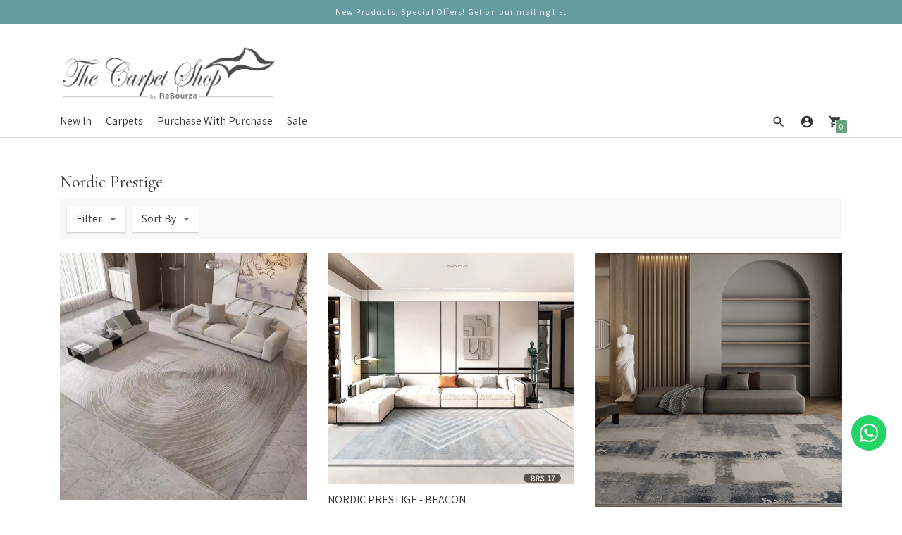

--- FILE ---
content_type: text/html; charset=utf-8
request_url: https://www.thecarpetshop.com.sg/category/carpets/nordic-prestige?items_per_page=All
body_size: 11082
content:
<!doctype html>
<!--[if IE 8]><html class="no-js lt-ie9" lang="en"> <![endif]-->
<!--[if IE 9 ]><html class="ie9 no-js"> <![endif]-->
<!--[if (gt IE 9)|!(IE)]><!-->
<html class="no-js" lang="en">
<!--<![endif]-->

<head><meta charset="utf-8">
    <meta http-equiv="X-UA-Compatible" content="IE=edge,chrome=1"><title>Nordic Prestige | THECARPETSHOP</title><meta name="viewport" content="width=device-width,initial-scale=1,shrink-to-fit=no,maximum-scale=1.0">
    <meta name="theme-color" content="#67a281"><link rel="shortcut icon" href="https://d3oyix7w20251y.cloudfront.net/sites/files/thecarpetshop/thecarpetshop_favicon.ico" type="image/x-icon">
<meta http-equiv="x-dns-prefetch-control" content="on">
<link rel="dns-prefetch" href="//d3oyix7w20251y.cloudfront.net">
<link rel="canonical" href="https://www.thecarpetshop.com.sg/category/carpets/nordic-prestige?items_per_page=100">
<meta property="og:title" content="Nordic Prestige">
<meta property="og:site_name" content="THECARPETSHOP">
<script type='application/ld+json'>
{
    "@context": "https://schema.org/",
    "@type": "BreadcrumbList",
    "itemListElement": [
        {
            "@type": "ListItem",
            "position": 1,
            "name": "Home",
            "item": "https://www.thecarpetshop.com.sg/"
        },
        {
            "@type": "ListItem",
            "position": 2,
            "name": "Carpets",
            "item": "https://www.thecarpetshop.com.sg/category/carpets"
        }
    ]
}
</script>
<link type="text/css" rel="stylesheet" media="all" href="https://d3oyix7w20251y.cloudfront.net/assets/75d2cfaed2b97481a6ca9dd1404fed7b.css?2b0" />
<link type="text/css" rel="stylesheet" media="all" href="https://d3oyix7w20251y.cloudfront.net/assets/635824be229c3267c3d4149dc887b4d6.css?2b0" />
<link type="text/css" rel="stylesheet" media="all" href="https://d3oyix7w20251y.cloudfront.net/assets/lib/animateit/animations.min.css?2b0" />
<link type="text/css" rel="stylesheet" media="all" href="https://d3oyix7w20251y.cloudfront.net/assets/css/shopcada-animations.min.css?2b0" />
<link type="text/css" rel="stylesheet" media="all" href="https://d3oyix7w20251y.cloudfront.net/assets/lib/bxslider/jquery.bxslider.min.css?2b0" />
<link type="text/css" rel="stylesheet" media="all" href="https://d3oyix7w20251y.cloudfront.net/assets/lib/fontawesome5/css/all.min.css?2b0" />
<link type="text/css" rel="stylesheet" media="all" href="https://d3oyix7w20251y.cloudfront.net/assets/lib/bootstrap/4.6.2/css/bootstrap.min.css?2b0" />
<link type="text/css" rel="stylesheet" media="all" href="https://d3oyix7w20251y.cloudfront.net/assets/lib/tempus-dominus/6.7.11/css/tempus-dominus.min.css?2b0" />
<link type="text/css" rel="stylesheet" media="all" href="https://d3oyix7w20251y.cloudfront.net/assets/lib/swiper/6.8.4/css/swiper-bundle.min.css?2b0" />
<link type="text/css" rel="stylesheet" media="all" href="https://d3oyix7w20251y.cloudfront.net/sites/files/thecarpetshop/css/sg01/css_2000160116ccbaffd58b6570b60da6ca.css" />
<link rel='stylesheet' type='text/css' media='all' href='https://d3oyix7w20251y.cloudfront.net/assets/css/tablesaw.min.css?2b0' />
    
    
        <link href='https://fonts.googleapis.com/css2?family=Assistant:wght@300;400;500;700&family=Cormorant+Garamond:wght@300;400;500;700&display=swap' rel='stylesheet'><link href='https://fonts.googleapis.com/css?family=Assistant:100,200,300,400,500,600,700,800,900,100italic,200italic,300italic,400italic,500italic,600italic,700italic,800italic,900italic&display=swap' rel='stylesheet'><link href='https://fonts.googleapis.com/css?family=Cormorant+Garamond:100,200,300,400,500,600,700,800,900,100italic,200italic,300italic,400italic,500italic,600italic,700italic,800italic,900italic&display=swap' rel='stylesheet'>
    

    <link rel='stylesheet' type='text/css' media='all' href='https://d3oyix7w20251y.cloudfront.net/sites/files/thecarpetshop/assets/3fee87295a7c84f032ddb28c382e9acb_styles.scss.css' />

    

    
        <link rel='stylesheet' type='text/css' media='all' href='https://d3oyix7w20251y.cloudfront.net/sites/files/thecarpetshop/assets/6a836045cab7e2871d6aea6ac390a765_scss/range-slider.scss.css' />
        <link rel='stylesheet' type='text/css' media='all' href='https://d3oyix7w20251y.cloudfront.net/sites/files/thecarpetshop/assets/2adcaaa42acbef5dc3457a8a2072a019_scss/product-listing.scss.css' />
    

    

    

    

    

    
</head><body 
    id="nordic-prestige-thecarpetshop"
    class="not-front 
            not-logged-in 
            category-carpets-nordic-prestige 
            template-products 
            navbar-slidein-overlap
            
             header-is-sticky
             ajax-cart-summary-sticky
             ajax-cart-pattern-slidein
            
        "
     
    data-sticky-header-type="1"
    data-sticky-headertop="0"
    data-fnb-product="0"
    data-lazy-load="1"
    data-newsletter-popup-skip-day="0"
>
    

    
        <nav class="navbar navbar-slidein d-none">
    <div class="nav-slidein-content">

        <div class="navbar-slidein-close">
            <svg width="100%" viewBox="0 0 24 24"><path d="M0 0h24v24H0V0z" fill="none"></path><path d="M19 6.41L17.59 5 12 10.59 6.41 5 5 6.41 10.59 12 5 17.59 6.41 19 12 13.41 17.59 19 19 17.59 13.41 12 19 6.41z"></path></svg>
        </div>
        <div class="navbar-slidein-overlay"></div>
       
        <div class="nav-slidein-content-section">
            <div class="header-logo">
                
                    <a href="https://www.thecarpetshop.com.sg/" itemprop="url" class="site-header-logo-link">
                        <img src="https://d3oyix7w20251y.cloudfront.net/sites/files/thecarpetshop/logo/tcs_logo.png" alt="THECARPETSHOP" itemprop="logo">
                    </a>
                
            </div>
        </div>

        <div class="nav-slidein-content-section main-navigation">
            <ul class="main-nav level-1" data-depth="0">
                
                
                    
                        <li class="main-nav-item">
                            <a href="/collection/new" class="main-nav-link">New In</a>
                        </li>
                    
                
                    
                        <li class="main-nav-item dropdown main-nav-has-sub open" aria-haspopup="true">
                            <a href="/category/carpets" class="main-nav-link">Carpets<span class="caret"><svg width="100%" viewBox="0 0 24 24"> <path d="M0 0h24v24H0z" fill="none"></path><path d="M10 6L8.59 7.41 13.17 12l-4.58 4.59L10 18l6-6z"></path></svg></span></a>
                            
                            
                                <ul class="main-nav-sub level-2">
                                    <a href="/category/carpets" class="main-nav-link back-to-main">Carpets<span class="caret"><svg width="100%" viewBox="0 0 24 24"><path d="M0 0h24v24H0z" fill="none"></path><path d="M15.41 7.41L14 6l-6 6 6 6 1.41-1.41L10.83 12z"></path></svg></span></a>
                                    
                                    <li class="main-nav-item">
                                        <a href="/category/carpets/nordic-charm" class="main-nav-link">Nordic Charm</a>
                                        
                                    </li>
                                    
                                    <li class="main-nav-item open">
                                        <a href="/category/carpets/nordic-prestige" class="main-nav-link" target="_blank">Nordic Prestige</a>
                                        
                                    </li>
                                    
                                    <li class="main-nav-item">
                                        <a href="/category/carpets/nordic-gold" class="main-nav-link">Nordic Gold</a>
                                        
                                    </li>
                                    
                                    <li class="main-nav-item">
                                        <a href="/category/carpets/nordic-deluxe" class="main-nav-link">Nordic Deluxe</a>
                                        
                                    </li>
                                    
                                    <li class="main-nav-item">
                                        <a href="/category/carpets/nordic-round" class="main-nav-link">Nordic Round (100cm)</a>
                                        
                                    </li>
                                    
                                    <li class="main-nav-item">
                                        <a href="/category/carpets/nordic-mono" class="main-nav-link">Nordic Mono</a>
                                        
                                    </li>
                                    
                                    <li class="main-nav-item">
                                        <a href="/category/carpets/nordic-plush" class="main-nav-link">Nordic Plush</a>
                                        
                                    </li>
                                    
                                </ul>
                            
                        </li>
                    
                
                    
                        <li class="main-nav-item">
                            <a href="/collection/purchase-with-purchase" class="main-nav-link">Purchase With Purchase</a>
                        </li>
                    
                
                    
                        <li class="main-nav-item">
                            <a href="/collection/sale" class="main-nav-link">Sale</a>
                        </li>
                    
                

                
                <li class="main-nav-item separator">
                    <a class="login-link user-link" href="https://www.thecarpetshop.com.sg/account/login">Login/Register</a>
                </li>
                

                

                

                <li class="main-nav-item">
                    <a href="" class="search-tablet">Search</a>
                </li>
            </ul>
        </div>

        <div class="search-products-form">
            <div class="search-products-form-inner">
                <form  method="post" action="/callback/form" accept-charset="UTF-8">
                    <div class="form-item" id="edit-keys-wrapper">
                        <input type="text" maxlength="128" name="keyword" id="edit-keys" size="40" value="" placeholder="What are you looking for?" class="form-text" required>
                    </div>

                    <input type="submit" name="op" id="edit-submit" value="Search" class="notranslate form-submit">
                <input type='hidden' name='form_identifier' value='search_products'></form>    
            </div>
        </div>
    </div>
</nav>

    

    <div class="main-wrapper">
        
        <header class='header4 header-region'>
    <div class='header-top'>
        <div class='container-fluid container-md'>
            <div class='row align-items-center'><div class='col-12'>
                    
    <div 
        id="messagebar" 
        class='messagebar swiper-container' 
        data-effect="carousel-fade" 
        data-interval="4000" 
        data-speed="500"
        data-stop-playing-on-interaction=""
    >
        <div class="swiper-wrapper">
            
                <div class='swiper-slide text-center'><p>New Products, Special Offers! Get on our mailing list</p></div>
            
        </div>
        
        
    </div>

                </div>
            </div>
        </div>
    </div>
    

    <div class='header-wrapper'>    
        <div class='header'>
            <div class='container-fluid container-md'>
                <div class='row align-items-center'><div class="col-3 d-lg-none">
                        <a class="nav-slidein-expander transition" data-direction="">
                            <span class="icon-bar"></span>
                            <span class="icon-bar"></span>
                            <span class="icon-bar"></span>
                        </a>
                    </div><div class="col-6 col-lg-6 text-center text-lg-left">
                        <div class="header-logo">
                        
                            <a href="https://www.thecarpetshop.com.sg/" itemprop="url" class="site-header-logo-link">
                                <img src="https://d3oyix7w20251y.cloudfront.net/sites/files/thecarpetshop/logo/tcs_logo.png" alt="THECARPETSHOP" itemprop="logo">
                            </a>
                        
                        </div>
                    </div><div class='col-3 d-lg-none'>
                        <ul class="customer-links text-right">
                            <li class="cart"><a class="cart-link" href="https://www.thecarpetshop.com.sg/cart" class="cart"><svg class="icon" xmlns="http://www.w3.org/2000/svg" width="24" height="24" viewBox="0 0 24 24"><path d="M7 18c-1.1 0-1.99.9-1.99 2S5.9 22 7 22s2-.9 2-2-.9-2-2-2zM1 2v2h2l3.6 7.59-1.35 2.45c-.16.28-.25.61-.25.96 0 1.1.9 2 2 2h12v-2H7.42c-.14 0-.25-.11-.25-.25l.03-.12.9-1.63h7.45c.75 0 1.41-.41 1.75-1.03l3.58-6.49c.08-.14.12-.31.12-.48 0-.55-.45-1-1-1H5.21l-.94-2H1zm16 16c-1.1 0-1.99.9-1.99 2s.89 2 1.99 2 2-.9 2-2-.9-2-2-2z"></path><path d="M0 0h24v24H0z" fill="none"></path></svg><span class="cartcount"></span></a></li>
                        </ul>
                    </div> 
                </div>
            </div>
        </div><!-- //header -->

        <div class="header-bottom d-none d-lg-block">
            <div class="container-fluid container-md">
                <div class="row align-items-center"><div class="col-9 position-static">
                        <nav class="navbar navbar-default position-static">
    <div class="main-navigation">
        <ul class="main-nav level-1">
            
                
                    <li class="main-nav-item">
                        <a href="/collection/new" class="main-nav-link">New In</a>
                    </li>
                
            
                
                    <li class="main-nav-item dropdown main-nav-has-sub" aria-haspopup="true">
                        <a href="/category/carpets" class="main-nav-link">Carpets</a>
                        
                            <ul class="main-nav-sub level-2">
                                
                                <li class="main-nav-item">
                                    <a href="/category/carpets/nordic-charm" class="main-nav-link">Nordic Charm</a>
                                    
                                </li>
                                
                                <li class="main-nav-item">
                                    <a href="/category/carpets/nordic-prestige" class="main-nav-link" target="_blank">Nordic Prestige</a>
                                    
                                </li>
                                
                                <li class="main-nav-item">
                                    <a href="/category/carpets/nordic-gold" class="main-nav-link">Nordic Gold</a>
                                    
                                </li>
                                
                                <li class="main-nav-item">
                                    <a href="/category/carpets/nordic-deluxe" class="main-nav-link">Nordic Deluxe</a>
                                    
                                </li>
                                
                                <li class="main-nav-item">
                                    <a href="/category/carpets/nordic-round" class="main-nav-link">Nordic Round (100cm)</a>
                                    
                                </li>
                                
                                <li class="main-nav-item">
                                    <a href="/category/carpets/nordic-mono" class="main-nav-link">Nordic Mono</a>
                                    
                                </li>
                                
                                <li class="main-nav-item">
                                    <a href="/category/carpets/nordic-plush" class="main-nav-link">Nordic Plush</a>
                                    
                                </li>
                                
                            </ul>
                        
                    </li>
                
            
                
                    <li class="main-nav-item">
                        <a href="/collection/purchase-with-purchase" class="main-nav-link">Purchase With Purchase</a>
                    </li>
                
            
                
                    <li class="main-nav-item">
                        <a href="/collection/sale" class="main-nav-link">Sale</a>
                    </li>
                
            
        </ul>
    </div>
</nav>
                    </div><div class='col-3'>
                        <ul class="customer-links text-right">
                            
                            
                            <li class="search"><a class="search-link" href="javascript:void(0);"><svg class="icon" width="100%" viewBox="0 0 24 24"><path d="M15.5 14h-.79l-.28-.27C15.41 12.59 16 11.11 16 9.5 16 5.91 13.09 3 9.5 3S3 5.91 3 9.5 5.91 16 9.5 16c1.61 0 3.09-.59 4.23-1.57l.27.28v.79l5 4.99L20.49 19l-4.99-5zm-6 0C7.01 14 5 11.99 5 9.5S7.01 5 9.5 5 14 7.01 14 9.5 11.99 14 9.5 14z"></path><path d="M0 0h24v24H0z" fill="none"></path></svg></a></li>
                            
                                <li class="login"><a class="login-link user-link" href="https://www.thecarpetshop.com.sg/account/login">
                                    <svg class="icon" xmlns="http://www.w3.org/2000/svg" width="24" height="24" viewBox="0 0 24 24"><path d="M12 2C6.48 2 2 6.48 2 12s4.48 10 10 10 10-4.48 10-10S17.52 2 12 2zm0 3c1.66 0 3 1.34 3 3s-1.34 3-3 3-3-1.34-3-3 1.34-3 3-3zm0 14.2c-2.5 0-4.71-1.28-6-3.22.03-1.99 4-3.08 6-3.08 1.99 0 5.97 1.09 6 3.08-1.29 1.94-3.5 3.22-6 3.22z"></path><path d="M0 0h24v24H0z" fill="none"></path></svg>
                                </a></li>
                            
                           
                            <li class="cart"><a class="cart-link" href="https://www.thecarpetshop.com.sg/cart" class="cart"><svg class="icon" xmlns="http://www.w3.org/2000/svg" width="24" height="24" viewBox="0 0 24 24"><path d="M7 18c-1.1 0-1.99.9-1.99 2S5.9 22 7 22s2-.9 2-2-.9-2-2-2zM1 2v2h2l3.6 7.59-1.35 2.45c-.16.28-.25.61-.25.96 0 1.1.9 2 2 2h12v-2H7.42c-.14 0-.25-.11-.25-.25l.03-.12.9-1.63h7.45c.75 0 1.41-.41 1.75-1.03l3.58-6.49c.08-.14.12-.31.12-.48 0-.55-.45-1-1-1H5.21l-.94-2H1zm16 16c-1.1 0-1.99.9-1.99 2s.89 2 1.99 2 2-.9 2-2-.9-2-2-2z"></path><path d="M0 0h24v24H0z" fill="none"></path></svg><span class="cartcount"></span></a></li>
                        </ul>
                    </div>        
                </div>
            </div>
        </div>
    </div><div class="search-popup">
        <div class="overlay"></div>
        <div class="search-popup-content">
            <div class="container">
                <div class="search-products-form">
                    <form  method="post" action="/callback/form" accept-charset="UTF-8">
                        <div class="form-item" id="edit-keys-wrapper">
                            <input type="text" maxlength="128" name="keyword" id="edit-keys" size="40" value="" placeholder="What are you looking for?" class="form-text" required>
                        </div>

                        <input type="submit" name="op" id="edit-submit" value="Search" class="notranslate form-submit">
                    <input type='hidden' name='form_identifier' value='search_products'></form>
                </div>
                <svg width="100%" class="search-close" viewBox="0 0 24 24"><path d="M0 0h24v24H0V0z" fill="none"></path><path d="M19 6.41L17.59 5 12 10.59 6.41 5 5 6.41 10.59 12 5 17.59 6.41 19 12 13.41 17.59 19 19 17.59 13.41 12 19 6.41z"></path></svg>
            </div>
        </div>
    </div>
</header>

        <main role="main">
            
            
            
            
            
            
                <div class='container-fluid container-md'>
    <div class="row">
        <div class="col-md-12">
            <h1>Nordic Prestige</h1>
            
        </div>
    </div>
</div>





    
        
        

<div class="container-fluid container-md">
    <div class='product-listing-filter desktop top-group row no-gutters justify-content-start'>
        <div class="product-listing-overlay"></div>
        
        <div class='product-listing-filter-group filter-wrapper'>
            <button class='btn btn-default dropdown-toggle d-flex align-items-center'>
                Filter 
            </button>
            <div class='dropdown-menu filter-dropdown'>
                <div class="filter-header">
                    Filter By <span class="close-product-listing-filter"></span>
                </div>
                <div class='filter-container'>
                    <div class='filter-pattern filter-standard'>
                        
                            
                                
                                <div class="filter-term" id='filter-vid2'>
                                    <h3 class='filter-items-title'>Collection</h3>
                                    <ul class='filter-items list-unstyled'>
                                        
                                            
                                                <li><a href="/category/carpets/nordic-prestige" class="filter-option-link active" data-group="vid2" data-value="4">Hot Seller</a></li>
                                            
                                                <li><a href="/category/carpets/nordic-prestige" class="filter-option-link active" data-group="vid2" data-value="1">New </a></li>
                                            
                                                <li><a href="/category/carpets/nordic-prestige" class="filter-option-link active" data-group="vid2" data-value="2">Sale</a></li>
                                            
                                        
                                    </ul>
                                </div>
                            
                        
                            
                        
                    </div>
                </div>
                
                    <div class="filter-buttons">
                        <a href='javascript:void();' class='btn btn-secondary btn-filter-reset'>Reset</a>
                        <a href='javascript:void();' class='btn btn-primary btn-filter-apply'>Apply</a>
                    </div>
                
            </div>
        </div>
        

        
            <div class='product-listing-filter-group sorter-wrapper'>
                <button class='btn btn-default dropdown-toggle d-flex align-items-center'>
                    Sort By
                </button>
                <div class='dropdown-menu sorter-dropdown'>
                    <div class="filter-header">
                        Sort By <span class="close-product-listing-filter"></span>
                    </div>
                    <div class="filter-container">
                        <ul class="sortby-items list-unstyled">
                            
                            <li><a href="/category/carpets/nordic-prestige" class="filter-option-link active" data-group="sort" data-value="newest">Newest</a></li>
                            
                            <li><a href="/category/carpets/nordic-prestige" class="filter-option-link active" data-group="sort" data-value="oldest">Oldest</a></li>
                            
                            <li><a href="/category/carpets/nordic-prestige" class="filter-option-link active" data-group="sort" data-value="91">Price (Highest to Lowest)</a></li>
                            
                            <li><a href="/category/carpets/nordic-prestige" class="filter-option-link active" data-group="sort" data-value="19">Price (Lowest to Highest)</a></li>
                            
                            <li><a href="/category/carpets/nordic-prestige" class="filter-option-link active" data-group="sort" data-value="az">A - Z</a></li>
                            
                            <li><a href="/category/carpets/nordic-prestige" class="filter-option-link active" data-group="sort" data-value="za">Z - A</a></li>
                            
                        </ul>    
                    </div>
                </div>
            </div>
        
        
        
    
    </div>
</div>





        
    

        
    

        
    

<div class='container-fluid container-md'>
    
    <div class="items row">
        
        
            <div class='item col-6 col-md-4 col-lg-4'>
                <div class="productrow">
    
        <div class="product-img">
            
                
                    <a class="ga_track hover" data-nid="568" href='https://www.thecarpetshop.com.sg/product/carpets/nordic-prestige/nordic-prestige-whirlwind'>
                        
                            <img class='img-fluid lazy-load' alt='NORDIC PRESTIGE - WHIRLWIND' title='NORDIC PRESTIGE - WHIRLWIND' src='data:image/svg+xml;utf8,%3Csvg%20xmlns%3D%27http://www.w3.org/2000/svg%27%3E%3C/svg%3E'  data-src="https://d3oyix7w20251y.cloudfront.net/sites/files/thecarpetshop/images/products/202512/600xAUTO/img_5326.jpg">
                        
                    </a>
                

                <a class="ga_track" data-nid="568" href='https://www.thecarpetshop.com.sg/product/carpets/nordic-prestige/nordic-prestige-whirlwind'>
                    
                        <img class='img-fluid lazy-load' alt='NORDIC PRESTIGE - WHIRLWIND' title='NORDIC PRESTIGE - WHIRLWIND' src='data:image/svg+xml;utf8,%3Csvg%20xmlns%3D%27http://www.w3.org/2000/svg%27%3E%3C/svg%3E'  data-src="https://d3oyix7w20251y.cloudfront.net/sites/files/thecarpetshop/images/products/202512/600xAUTO/img_5321.jpg">
                    
                </a>
            

            

            
            
            
            
            
            
        </div>
    
    
    
    
    <div class="product-title">
        <a class="ga_track" data-nid="568" href='https://www.thecarpetshop.com.sg/product/carpets/nordic-prestige/nordic-prestige-whirlwind'>NORDIC PRESTIGE - WHIRLWIND</a>
    </div>
    
    
        <div class="product-size">
            Delivery or Cash & Carry at Commune (Tan Boon Liat)
        </div>
    

    <div class="product-price">
        
            <span class="listprice"><span class='uc-price' data-value='618.00'>$618.00</span></span>
            <span class="promoprice"><span class='uc-price' data-value='368.00'>$368.00</span></span>
        
    </div>
    
    

    
    
        <div class='atome-collection-widget' data-price='368'></div>
    
    
    
    
    
</div>
            </div>
        
            <div class='item col-6 col-md-4 col-lg-4'>
                <div class="productrow">
    
        <div class="product-img">
            
                
                    <a class="ga_track hover" data-nid="554" href='https://www.thecarpetshop.com.sg/product/carpets/nordic-prestige-new/nordic-prestige-beacon'>
                        
                            <img class='img-fluid lazy-load' alt='NORDIC PRESTIGE - BEACON' title='NORDIC PRESTIGE - BEACON' src='data:image/svg+xml;utf8,%3Csvg%20xmlns%3D%27http://www.w3.org/2000/svg%27%3E%3C/svg%3E'  data-src="https://d3oyix7w20251y.cloudfront.net/sites/files/thecarpetshop/images/products/202502/600xAUTO/img_0494.jpg">
                        
                    </a>
                

                <a class="ga_track" data-nid="554" href='https://www.thecarpetshop.com.sg/product/carpets/nordic-prestige-new/nordic-prestige-beacon'>
                    
                        <img class='img-fluid lazy-load' alt='NORDIC PRESTIGE - BEACON' title='NORDIC PRESTIGE - BEACON' src='data:image/svg+xml;utf8,%3Csvg%20xmlns%3D%27http://www.w3.org/2000/svg%27%3E%3C/svg%3E'  data-src="https://d3oyix7w20251y.cloudfront.net/sites/files/thecarpetshop/images/products/202506/600xAUTO/img_1988.jpg">
                    
                </a>
            

            

            
            
            
            
            
            
        </div>
    
    
    
    
    <div class="product-title">
        <a class="ga_track" data-nid="554" href='https://www.thecarpetshop.com.sg/product/carpets/nordic-prestige-new/nordic-prestige-beacon'>NORDIC PRESTIGE - BEACON</a>
    </div>
    
    
        <div class="product-size">
            Delivery or Cash & Carry at Commune (Tan Boon Liat)
        </div>
    

    <div class="product-price">
        
            <span class="listprice"><span class='uc-price' data-value='368.00'>$368.00</span></span>
            <span class="promoprice"><span class='uc-price' data-value='218.00'>$218.00</span></span>
        
    </div>
    
    

    
    
        <div class='atome-collection-widget' data-price='218'></div>
    
    
    
    
    
</div>
            </div>
        
            <div class='item col-6 col-md-4 col-lg-4'>
                <div class="productrow">
    
        <div class="product-img">
            
                
                    <a class="ga_track hover" data-nid="548" href='https://www.thecarpetshop.com.sg/product/carpets/nordic-prestige-new/nordic-prestige-sketch'>
                        
                            <img class='img-fluid lazy-load' alt='NORDIC PRESTIGE - SKETCH' title='NORDIC PRESTIGE - SKETCH' src='data:image/svg+xml;utf8,%3Csvg%20xmlns%3D%27http://www.w3.org/2000/svg%27%3E%3C/svg%3E'  data-src="https://d3oyix7w20251y.cloudfront.net/sites/files/thecarpetshop/images/products/202407/600xAUTO/img_7218.jpg">
                        
                    </a>
                

                <a class="ga_track" data-nid="548" href='https://www.thecarpetshop.com.sg/product/carpets/nordic-prestige-new/nordic-prestige-sketch'>
                    
                        <img class='img-fluid lazy-load' alt='NORDIC PRESTIGE - SKETCH' title='NORDIC PRESTIGE - SKETCH' src='data:image/svg+xml;utf8,%3Csvg%20xmlns%3D%27http://www.w3.org/2000/svg%27%3E%3C/svg%3E'  data-src="https://d3oyix7w20251y.cloudfront.net/sites/files/thecarpetshop/images/products/202407/600xAUTO/img_7215.jpg">
                    
                </a>
            

            

            
            
            
            
            
            
        </div>
    
    
    
    
    <div class="product-title">
        <a class="ga_track" data-nid="548" href='https://www.thecarpetshop.com.sg/product/carpets/nordic-prestige-new/nordic-prestige-sketch'>NORDIC PRESTIGE - SKETCH</a>
    </div>
    
    
        <div class="product-size">
            Delivery or Cash & Carry at Commune (Tan Boon Liat)
        </div>
    

    <div class="product-price">
        
            <span class="listprice"><span class='uc-price' data-value='368.00'>$368.00</span></span>
            <span class="promoprice"><span class='uc-price' data-value='218.00'>$218.00</span></span>
        
    </div>
    
    

    
    
        <div class='atome-collection-widget' data-price='218'></div>
    
    
    
    
    
</div>
            </div>
        
            <div class='item col-6 col-md-4 col-lg-4'>
                <div class="productrow">
    
        <div class="product-img">
            
                
                    <a class="ga_track hover" data-nid="547" href='https://www.thecarpetshop.com.sg/product/carpets/nordic-prestige-new/nordic-prestige-cosmic'>
                        
                            <img class='img-fluid lazy-load' alt='NORDIC PRESTIGE - COSMIC' title='NORDIC PRESTIGE - COSMIC' src='data:image/svg+xml;utf8,%3Csvg%20xmlns%3D%27http://www.w3.org/2000/svg%27%3E%3C/svg%3E'  data-src="https://d3oyix7w20251y.cloudfront.net/sites/files/thecarpetshop/images/products/202407/600xAUTO/img_7245.jpg">
                        
                    </a>
                

                <a class="ga_track" data-nid="547" href='https://www.thecarpetshop.com.sg/product/carpets/nordic-prestige-new/nordic-prestige-cosmic'>
                    
                        <img class='img-fluid lazy-load' alt='NORDIC PRESTIGE - COSMIC' title='NORDIC PRESTIGE - COSMIC' src='data:image/svg+xml;utf8,%3Csvg%20xmlns%3D%27http://www.w3.org/2000/svg%27%3E%3C/svg%3E'  data-src="https://d3oyix7w20251y.cloudfront.net/sites/files/thecarpetshop/images/products/202407/600xAUTO/img_7179.jpg">
                    
                </a>
            

            

            
            
            
            
            
            
        </div>
    
    
    
    
    <div class="product-title">
        <a class="ga_track" data-nid="547" href='https://www.thecarpetshop.com.sg/product/carpets/nordic-prestige-new/nordic-prestige-cosmic'>NORDIC PRESTIGE - COSMIC</a>
    </div>
    
    
        <div class="product-size">
            Delivery or Cash & Carry at Commune (Tan Boon Liat)
        </div>
    

    <div class="product-price">
        
            <span class="listprice"><span class='uc-price' data-value='368.00'>$368.00</span></span>
            <span class="promoprice"><span class='uc-price' data-value='218.00'>$218.00</span></span>
        
    </div>
    
    

    
    
        <div class='atome-collection-widget' data-price='218'></div>
    
    
    
    
    
</div>
            </div>
        
            <div class='item col-6 col-md-4 col-lg-4'>
                <div class="productrow">
    
        <div class="product-img">
            
                
                    <a class="ga_track hover" data-nid="546" href='https://www.thecarpetshop.com.sg/product/carpets/nordic-prestige-new/nordic-prestige-spirit'>
                        
                            <img class='img-fluid lazy-load' alt='NORDIC PRESTIGE - SPIRIT' title='NORDIC PRESTIGE - SPIRIT' src='data:image/svg+xml;utf8,%3Csvg%20xmlns%3D%27http://www.w3.org/2000/svg%27%3E%3C/svg%3E'  data-src="https://d3oyix7w20251y.cloudfront.net/sites/files/thecarpetshop/images/products/202508/600xAUTO/img_3944.jpg">
                        
                    </a>
                

                <a class="ga_track" data-nid="546" href='https://www.thecarpetshop.com.sg/product/carpets/nordic-prestige-new/nordic-prestige-spirit'>
                    
                        <img class='img-fluid lazy-load' alt='NORDIC PRESTIGE - SPIRIT' title='NORDIC PRESTIGE - SPIRIT' src='data:image/svg+xml;utf8,%3Csvg%20xmlns%3D%27http://www.w3.org/2000/svg%27%3E%3C/svg%3E'  data-src="https://d3oyix7w20251y.cloudfront.net/sites/files/thecarpetshop/images/products/202511/600xAUTO/img_5329.jpg">
                    
                </a>
            

            

            
            
            
            
            
            
        </div>
    
    
    
    
    <div class="product-title">
        <a class="ga_track" data-nid="546" href='https://www.thecarpetshop.com.sg/product/carpets/nordic-prestige-new/nordic-prestige-spirit'>NORDIC PRESTIGE - SPIRIT</a>
    </div>
    
    
        <div class="product-size">
            Delivery or Cash & Carry at Commune (Tan Boon Liat)
        </div>
    

    <div class="product-price">
        
            <span class="listprice"><span class='uc-price' data-value='368.00'>$368.00</span></span>
            <span class="promoprice"><span class='uc-price' data-value='218.00'>$218.00</span></span>
        
    </div>
    
    

    
    
        <div class='atome-collection-widget' data-price='218'></div>
    
    
    
    
    
</div>
            </div>
        
            <div class='item col-6 col-md-4 col-lg-4'>
                <div class="productrow">
    
        <div class="product-img">
            
                
                    <a class="ga_track hover" data-nid="545" href='https://www.thecarpetshop.com.sg/product/carpets/nordic-prestige-new/nordic-prestige-earthy'>
                        
                            <img class='img-fluid lazy-load' alt='NORDIC PRESTIGE - EARTHY' title='NORDIC PRESTIGE - EARTHY' src='data:image/svg+xml;utf8,%3Csvg%20xmlns%3D%27http://www.w3.org/2000/svg%27%3E%3C/svg%3E'  data-src="https://d3oyix7w20251y.cloudfront.net/sites/files/thecarpetshop/images/products/202508/600xAUTO/img_3943.jpg">
                        
                    </a>
                

                <a class="ga_track" data-nid="545" href='https://www.thecarpetshop.com.sg/product/carpets/nordic-prestige-new/nordic-prestige-earthy'>
                    
                        <img class='img-fluid lazy-load' alt='NORDIC PRESTIGE - EARTHY' title='NORDIC PRESTIGE - EARTHY' src='data:image/svg+xml;utf8,%3Csvg%20xmlns%3D%27http://www.w3.org/2000/svg%27%3E%3C/svg%3E'  data-src="https://d3oyix7w20251y.cloudfront.net/sites/files/thecarpetshop/images/products/202511/600xAUTO/img_5328.jpg">
                    
                </a>
            

            

            
            
            
            
            
            
        </div>
    
    
    
    
    <div class="product-title">
        <a class="ga_track" data-nid="545" href='https://www.thecarpetshop.com.sg/product/carpets/nordic-prestige-new/nordic-prestige-earthy'>NORDIC PRESTIGE - EARTHY</a>
    </div>
    
    
        <div class="product-size">
            Delivery or Cash & Carry at Commune (Tan Boon Liat)
        </div>
    

    <div class="product-price">
        
            <span class="listprice"><span class='uc-price' data-value='368.00'>$368.00</span></span>
            <span class="promoprice"><span class='uc-price' data-value='218.00'>$218.00</span></span>
        
    </div>
    
    

    
    
        <div class='atome-collection-widget' data-price='218'></div>
    
    
    
    
    
</div>
            </div>
        
            <div class='item col-6 col-md-4 col-lg-4'>
                <div class="productrow">
    
        <div class="product-img">
            
                
                    <a class="ga_track hover" data-nid="544" href='https://www.thecarpetshop.com.sg/product/carpets/nordic-prestige-new/nordic-prestige-mesh'>
                        
                            <img class='img-fluid lazy-load' alt='NORDIC PRESTIGE - MESH' title='NORDIC PRESTIGE - MESH' src='data:image/svg+xml;utf8,%3Csvg%20xmlns%3D%27http://www.w3.org/2000/svg%27%3E%3C/svg%3E'  data-src="https://d3oyix7w20251y.cloudfront.net/sites/files/thecarpetshop/images/products/202406/600xAUTO/img_6867.jpg">
                        
                    </a>
                

                <a class="ga_track" data-nid="544" href='https://www.thecarpetshop.com.sg/product/carpets/nordic-prestige-new/nordic-prestige-mesh'>
                    
                        <img class='img-fluid lazy-load' alt='NORDIC PRESTIGE - MESH' title='NORDIC PRESTIGE - MESH' src='data:image/svg+xml;utf8,%3Csvg%20xmlns%3D%27http://www.w3.org/2000/svg%27%3E%3C/svg%3E'  data-src="https://d3oyix7w20251y.cloudfront.net/sites/files/thecarpetshop/images/products/202406/600xAUTO/img_6864.jpg">
                    
                </a>
            

            

            
            
            
            
            
            
        </div>
    
    
    
    
    <div class="product-title">
        <a class="ga_track" data-nid="544" href='https://www.thecarpetshop.com.sg/product/carpets/nordic-prestige-new/nordic-prestige-mesh'>NORDIC PRESTIGE - MESH</a>
    </div>
    
    
        <div class="product-size">
            Delivery or Cash & Carry at Commune (Tan Boon Liat)
        </div>
    

    <div class="product-price">
        
            <span class="listprice"><span class='uc-price' data-value='368.00'>$368.00</span></span>
            <span class="promoprice"><span class='uc-price' data-value='218.00'>$218.00</span></span>
        
    </div>
    
    

    
    
        <div class='atome-collection-widget' data-price='218'></div>
    
    
    
    
    
</div>
            </div>
        
            <div class='item col-6 col-md-4 col-lg-4'>
                <div class="productrow">
    
        <div class="product-img">
            
                
                    <a class="ga_track hover" data-nid="543" href='https://www.thecarpetshop.com.sg/product/carpets/nordic-prestige-new/nordic-prestige-azure'>
                        
                            <img class='img-fluid lazy-load' alt='NORDIC PRESTIGE - AZURE' title='NORDIC PRESTIGE - AZURE' src='data:image/svg+xml;utf8,%3Csvg%20xmlns%3D%27http://www.w3.org/2000/svg%27%3E%3C/svg%3E'  data-src="https://d3oyix7w20251y.cloudfront.net/sites/files/thecarpetshop/images/products/202311/600xAUTO/img_2853.jpg">
                        
                    </a>
                

                <a class="ga_track" data-nid="543" href='https://www.thecarpetshop.com.sg/product/carpets/nordic-prestige-new/nordic-prestige-azure'>
                    
                        <img class='img-fluid lazy-load' alt='NORDIC PRESTIGE - AZURE' title='NORDIC PRESTIGE - AZURE' src='data:image/svg+xml;utf8,%3Csvg%20xmlns%3D%27http://www.w3.org/2000/svg%27%3E%3C/svg%3E'  data-src="https://d3oyix7w20251y.cloudfront.net/sites/files/thecarpetshop/images/products/202311/600xAUTO/img_2860.jpg">
                    
                </a>
            

            

            
            
            
            
            
            
        </div>
    
    
    
    
    <div class="product-title">
        <a class="ga_track" data-nid="543" href='https://www.thecarpetshop.com.sg/product/carpets/nordic-prestige-new/nordic-prestige-azure'>NORDIC PRESTIGE - AZURE</a>
    </div>
    
    
        <div class="product-size">
            Delivery or Cash & Carry at Commune (Tan Boon Liat)
        </div>
    

    <div class="product-price">
        
            <span class="listprice"><span class='uc-price' data-value='368.00'>$368.00</span></span>
            <span class="promoprice"><span class='uc-price' data-value='218.00'>$218.00</span></span>
        
    </div>
    
    

    
    
        <div class='atome-collection-widget' data-price='218'></div>
    
    
    
    
    
</div>
            </div>
        
            <div class='item col-6 col-md-4 col-lg-4'>
                <div class="productrow">
    
        <div class="product-img">
            
                
                    <a class="ga_track hover" data-nid="542" href='https://www.thecarpetshop.com.sg/product/carpets/nordic-prestige-new/nordic-prestige-mirage'>
                        
                            <img class='img-fluid lazy-load' alt='NORDIC PRESTIGE - MIRAGE' title='NORDIC PRESTIGE - MIRAGE' src='data:image/svg+xml;utf8,%3Csvg%20xmlns%3D%27http://www.w3.org/2000/svg%27%3E%3C/svg%3E'  data-src="https://d3oyix7w20251y.cloudfront.net/sites/files/thecarpetshop/images/products/202403/600xAUTO/img_4335.jpg">
                        
                    </a>
                

                <a class="ga_track" data-nid="542" href='https://www.thecarpetshop.com.sg/product/carpets/nordic-prestige-new/nordic-prestige-mirage'>
                    
                        <img class='img-fluid lazy-load' alt='NORDIC PRESTIGE - MIRAGE' title='NORDIC PRESTIGE - MIRAGE' src='data:image/svg+xml;utf8,%3Csvg%20xmlns%3D%27http://www.w3.org/2000/svg%27%3E%3C/svg%3E'  data-src="https://d3oyix7w20251y.cloudfront.net/sites/files/thecarpetshop/images/products/202403/600xAUTO/img_4331.jpg">
                    
                </a>
            

            

            
            
            
            
            
            
        </div>
    
    
    
    
    <div class="product-title">
        <a class="ga_track" data-nid="542" href='https://www.thecarpetshop.com.sg/product/carpets/nordic-prestige-new/nordic-prestige-mirage'>NORDIC PRESTIGE - MIRAGE</a>
    </div>
    
    
        <div class="product-size">
            Delivery or Cash & Carry at Commune (Tan Boon Liat)
        </div>
    

    <div class="product-price">
        
            <span class="listprice"><span class='uc-price' data-value='368.00'>$368.00</span></span>
            <span class="promoprice"><span class='uc-price' data-value='199.00'>$199.00</span></span>
        
    </div>
    
    

    
    
        <div class='atome-collection-widget' data-price='199'></div>
    
    
    
    
    
</div>
            </div>
        
            <div class='item col-6 col-md-4 col-lg-4'>
                <div class="productrow">
    
        <div class="product-img">
            
                
                    <a class="ga_track hover" data-nid="541" href='https://www.thecarpetshop.com.sg/product/carpets/nordic-prestige-new/nordic-prestige-essence'>
                        
                            <img class='img-fluid lazy-load' alt='NORDIC PRESTIGE - ESSENCE' title='NORDIC PRESTIGE - ESSENCE' src='data:image/svg+xml;utf8,%3Csvg%20xmlns%3D%27http://www.w3.org/2000/svg%27%3E%3C/svg%3E'  data-src="https://d3oyix7w20251y.cloudfront.net/sites/files/thecarpetshop/images/products/202403/600xAUTO/img_4337.jpg">
                        
                    </a>
                

                <a class="ga_track" data-nid="541" href='https://www.thecarpetshop.com.sg/product/carpets/nordic-prestige-new/nordic-prestige-essence'>
                    
                        <img class='img-fluid lazy-load' alt='NORDIC PRESTIGE - ESSENCE' title='NORDIC PRESTIGE - ESSENCE' src='data:image/svg+xml;utf8,%3Csvg%20xmlns%3D%27http://www.w3.org/2000/svg%27%3E%3C/svg%3E'  data-src="https://d3oyix7w20251y.cloudfront.net/sites/files/thecarpetshop/images/products/202403/600xAUTO/img_4324.jpg">
                    
                </a>
            

            

            
            
            
            
            
            
        </div>
    
    
    
    
    <div class="product-title">
        <a class="ga_track" data-nid="541" href='https://www.thecarpetshop.com.sg/product/carpets/nordic-prestige-new/nordic-prestige-essence'>NORDIC PRESTIGE - ESSENCE</a>
    </div>
    
    
        <div class="product-size">
            Delivery or Cash & Carry at Commune (Tan Boon Liat)
        </div>
    

    <div class="product-price">
        
            <span class="listprice"><span class='uc-price' data-value='618.00'>$618.00</span></span>
            <span class="promoprice"><span class='uc-price' data-value='218.00'>$218.00</span></span>
        
    </div>
    
    

    
    
        <div class='atome-collection-widget' data-price='218'></div>
    
    
    
    
    
</div>
            </div>
        
            <div class='item col-6 col-md-4 col-lg-4'>
                <div class="productrow">
    
        <div class="product-img">
            
                
                    <a class="ga_track hover" data-nid="540" href='https://www.thecarpetshop.com.sg/product/carpets/nordic-prestige-new/nordic-prestige-entwine'>
                        
                            <img class='img-fluid lazy-load' alt='Nordic Prestige - Entwine' title='Nordic Prestige - Entwine' src='data:image/svg+xml;utf8,%3Csvg%20xmlns%3D%27http://www.w3.org/2000/svg%27%3E%3C/svg%3E'  data-src="https://d3oyix7w20251y.cloudfront.net/sites/files/thecarpetshop/images/products/202403/600xAUTO/img_4336.jpg">
                        
                    </a>
                

                <a class="ga_track" data-nid="540" href='https://www.thecarpetshop.com.sg/product/carpets/nordic-prestige-new/nordic-prestige-entwine'>
                    
                        <img class='img-fluid lazy-load' alt='Nordic Prestige - Entwine' title='Nordic Prestige - Entwine' src='data:image/svg+xml;utf8,%3Csvg%20xmlns%3D%27http://www.w3.org/2000/svg%27%3E%3C/svg%3E'  data-src="https://d3oyix7w20251y.cloudfront.net/sites/files/thecarpetshop/images/products/202511/600xAUTO/img_5436.jpg">
                    
                </a>
            

            

            
            
            
            
            
            
        </div>
    
    
    
        <div class="ribbon_soldout">Sold Out</div>
    
    
    <div class="product-title">
        <a class="ga_track" data-nid="540" href='https://www.thecarpetshop.com.sg/product/carpets/nordic-prestige-new/nordic-prestige-entwine'>Nordic Prestige - Entwine</a>
    </div>
    
    
        <div class="product-size">
            Delivery or Cash & Carry at Commune (Tan Boon Liat)
        </div>
    

    <div class="product-price">
        
            <span class="listprice"><span class='uc-price' data-value='368.00'>$368.00</span></span>
            <span class="promoprice"><span class='uc-price' data-value='218.00'>$218.00</span></span>
        
    </div>
    
    

    
    
        <div class='atome-collection-widget' data-price='218'></div>
    
    
    
    
    
        
        
            <div class='waitlist-link'>
                <a class="modal-load" data-modal-size="modal-lg" href="/waitlist/540?no-layout=yes">Join Waiting List</a>
            </div>
        
    
</div>
            </div>
        
            <div class='item col-6 col-md-4 col-lg-4'>
                <div class="productrow">
    
        <div class="product-img">
            
                
                    <a class="ga_track hover" data-nid="537" href='https://www.thecarpetshop.com.sg/product/carpets/nordic-prestige-new/nordic-prestige-tranquil'>
                        
                            <img class='img-fluid lazy-load' alt='NORDIC PRESTIGE - TRANQUIL' title='NORDIC PRESTIGE - TRANQUIL' src='data:image/svg+xml;utf8,%3Csvg%20xmlns%3D%27http://www.w3.org/2000/svg%27%3E%3C/svg%3E'  data-src="https://d3oyix7w20251y.cloudfront.net/sites/files/thecarpetshop/images/products/202311/600xAUTO/3341b7c59ae0366169994f098296ed17.jpg">
                        
                    </a>
                

                <a class="ga_track" data-nid="537" href='https://www.thecarpetshop.com.sg/product/carpets/nordic-prestige-new/nordic-prestige-tranquil'>
                    
                        <img class='img-fluid lazy-load' alt='NORDIC PRESTIGE - TRANQUIL' title='NORDIC PRESTIGE - TRANQUIL' src='data:image/svg+xml;utf8,%3Csvg%20xmlns%3D%27http://www.w3.org/2000/svg%27%3E%3C/svg%3E'  data-src="https://d3oyix7w20251y.cloudfront.net/sites/files/thecarpetshop/images/products/202311/600xAUTO/img_2592.jpg">
                    
                </a>
            

            

            
            
            
            
            
            
        </div>
    
    
    
    
    <div class="product-title">
        <a class="ga_track" data-nid="537" href='https://www.thecarpetshop.com.sg/product/carpets/nordic-prestige-new/nordic-prestige-tranquil'>NORDIC PRESTIGE - TRANQUIL</a>
    </div>
    
    
        <div class="product-size">
            Delivery or Cash & Carry at Commune (Tan Boon Liat)
        </div>
    

    <div class="product-price">
        
            <span class="listprice"><span class='uc-price' data-value='368.00'>$368.00</span></span>
            <span class="promoprice"><span class='uc-price' data-value='218.00'>$218.00</span></span>
        
    </div>
    
    

    
    
        <div class='atome-collection-widget' data-price='218'></div>
    
    
    
    
    
</div>
            </div>
        
            <div class='item col-6 col-md-4 col-lg-4'>
                <div class="productrow">
    
        <div class="product-img">
            
                
                    <a class="ga_track hover" data-nid="536" href='https://www.thecarpetshop.com.sg/product/carpets/nordic-prestige-new/nordic-prestige-vision'>
                        
                            <img class='img-fluid lazy-load' alt='Nordic Prestige - Vision' title='Nordic Prestige - Vision' src='data:image/svg+xml;utf8,%3Csvg%20xmlns%3D%27http://www.w3.org/2000/svg%27%3E%3C/svg%3E'  data-src="https://d3oyix7w20251y.cloudfront.net/sites/files/thecarpetshop/images/products/202311/600xAUTO/3d7ec17d24066480604fe8bb27e0a2c1.jpg">
                        
                    </a>
                

                <a class="ga_track" data-nid="536" href='https://www.thecarpetshop.com.sg/product/carpets/nordic-prestige-new/nordic-prestige-vision'>
                    
                        <img class='img-fluid lazy-load' alt='Nordic Prestige - Vision' title='Nordic Prestige - Vision' src='data:image/svg+xml;utf8,%3Csvg%20xmlns%3D%27http://www.w3.org/2000/svg%27%3E%3C/svg%3E'  data-src="https://d3oyix7w20251y.cloudfront.net/sites/files/thecarpetshop/images/products/202311/600xAUTO/img_2861.jpg">
                    
                </a>
            

            

            
            
            
            
            
            
        </div>
    
    
    
    
    <div class="product-title">
        <a class="ga_track" data-nid="536" href='https://www.thecarpetshop.com.sg/product/carpets/nordic-prestige-new/nordic-prestige-vision'>Nordic Prestige - Vision</a>
    </div>
    
    
        <div class="product-size">
            Delivery or Cash & Carry at Commune (Tan Boon Liat)
        </div>
    

    <div class="product-price">
        
            <span class="listprice"><span class='uc-price' data-value='368.00'>$368.00</span></span>
            <span class="promoprice"><span class='uc-price' data-value='218.00'>$218.00</span></span>
        
    </div>
    
    

    
    
        <div class='atome-collection-widget' data-price='218'></div>
    
    
    
    
    
</div>
            </div>
        
            <div class='item col-6 col-md-4 col-lg-4'>
                <div class="productrow">
    
        <div class="product-img">
            
                
                    <a class="ga_track hover" data-nid="500" href='https://www.thecarpetshop.com.sg/product/carpets-nordic-prestige/nordic-prestige-stargaze'>
                        
                            <img class='img-fluid lazy-load' alt='Nordic Prestige - Stargaze' title='Nordic Prestige - Stargaze' src='data:image/svg+xml;utf8,%3Csvg%20xmlns%3D%27http://www.w3.org/2000/svg%27%3E%3C/svg%3E'  data-src="https://d3oyix7w20251y.cloudfront.net/sites/files/thecarpetshop/productimg/202111/600xAUTO/IMG_0833.JPG">
                        
                    </a>
                

                <a class="ga_track" data-nid="500" href='https://www.thecarpetshop.com.sg/product/carpets-nordic-prestige/nordic-prestige-stargaze'>
                    
                        <img class='img-fluid lazy-load' alt='Nordic Prestige - Stargaze' title='Nordic Prestige - Stargaze' src='data:image/svg+xml;utf8,%3Csvg%20xmlns%3D%27http://www.w3.org/2000/svg%27%3E%3C/svg%3E'  data-src="https://d3oyix7w20251y.cloudfront.net/sites/files/thecarpetshop/productimg/202111/600xAUTO/IMG_0834.JPG">
                    
                </a>
            

            

            
            
            
            
            
            
        </div>
    
    
    
        <div class="ribbon_soldout">Sold Out</div>
    
    
    <div class="product-title">
        <a class="ga_track" data-nid="500" href='https://www.thecarpetshop.com.sg/product/carpets-nordic-prestige/nordic-prestige-stargaze'>Nordic Prestige - Stargaze</a>
    </div>
    
    
        <div class="product-size">
            230 x 160cm (In Stock - Deliver within 3-4 working days)
        </div>
    

    <div class="product-price">
        
            <span class="listprice"><span class='uc-price' data-value='368.00'>$368.00</span></span>
            <span class="promoprice"><span class='uc-price' data-value='218.00'>$218.00</span></span>
        
    </div>
    
    

    
    
        <div class='atome-collection-widget' data-price='218'></div>
    
    
    
    
    
        
        
            <div class='waitlist-link'>
                <a class="modal-load" data-modal-size="modal-lg" href="/waitlist/500?no-layout=yes">Join Waiting List</a>
            </div>
        
    
</div>
            </div>
        
            <div class='item col-6 col-md-4 col-lg-4'>
                <div class="productrow">
    
        <div class="product-img">
            
                
                    <a class="ga_track hover" data-nid="522" href='https://www.thecarpetshop.com.sg/product/carpets-nordic-prestige-new/nordic-prestige-blossom'>
                        
                            <img class='img-fluid lazy-load' alt='NORDIC PRESTIGE - BLOSSOM' title='NORDIC PRESTIGE - BLOSSOM' src='data:image/svg+xml;utf8,%3Csvg%20xmlns%3D%27http://www.w3.org/2000/svg%27%3E%3C/svg%3E'  data-src="https://d3oyix7w20251y.cloudfront.net/sites/files/thecarpetshop/productimg/202210/600xAUTO/IMG_7136.JPG">
                        
                    </a>
                

                <a class="ga_track" data-nid="522" href='https://www.thecarpetshop.com.sg/product/carpets-nordic-prestige-new/nordic-prestige-blossom'>
                    
                        <img class='img-fluid lazy-load' alt='NORDIC PRESTIGE - BLOSSOM' title='NORDIC PRESTIGE - BLOSSOM' src='data:image/svg+xml;utf8,%3Csvg%20xmlns%3D%27http://www.w3.org/2000/svg%27%3E%3C/svg%3E'  data-src="https://d3oyix7w20251y.cloudfront.net/sites/files/thecarpetshop/productimg/202210/600xAUTO/IMG_7131.JPG">
                    
                </a>
            

            

            
            
            
            
            
            
        </div>
    
    
    
    
    <div class="product-title">
        <a class="ga_track" data-nid="522" href='https://www.thecarpetshop.com.sg/product/carpets-nordic-prestige-new/nordic-prestige-blossom'>NORDIC PRESTIGE - BLOSSOM</a>
    </div>
    
    
        <div class="product-size">
            Delivery or Cash & Carry at Commune (Tan Boon Liat)
        </div>
    

    <div class="product-price">
        
            <span class="listprice"><span class='uc-price' data-value='368.00'>$368.00</span></span>
            <span class="promoprice"><span class='uc-price' data-value='218.00'>$218.00</span></span>
        
    </div>
    
    

    
    
        <div class='atome-collection-widget' data-price='218'></div>
    
    
    
    
    
</div>
            </div>
        
            <div class='item col-6 col-md-4 col-lg-4'>
                <div class="productrow">
    
        <div class="product-img">
            
                
                    <a class="ga_track hover" data-nid="521" href='https://www.thecarpetshop.com.sg/product/carpets-nordic-prestige-new/nordic-prestige-heather'>
                        
                            <img class='img-fluid lazy-load' alt='Nordic Prestige - Heather' title='Nordic Prestige - Heather' src='data:image/svg+xml;utf8,%3Csvg%20xmlns%3D%27http://www.w3.org/2000/svg%27%3E%3C/svg%3E'  data-src="https://d3oyix7w20251y.cloudfront.net/sites/files/thecarpetshop/productimg/202210/600xAUTO/IMG_7134_rs.JPG">
                        
                    </a>
                

                <a class="ga_track" data-nid="521" href='https://www.thecarpetshop.com.sg/product/carpets-nordic-prestige-new/nordic-prestige-heather'>
                    
                        <img class='img-fluid lazy-load' alt='Nordic Prestige - Heather' title='Nordic Prestige - Heather' src='data:image/svg+xml;utf8,%3Csvg%20xmlns%3D%27http://www.w3.org/2000/svg%27%3E%3C/svg%3E'  data-src="https://d3oyix7w20251y.cloudfront.net/sites/files/thecarpetshop/productimg/202210/600xAUTO/IMG_7010.JPG">
                    
                </a>
            

            

            
            
            
            
            
            
        </div>
    
    
    
        <div class="ribbon_soldout">Sold Out</div>
    
    
    <div class="product-title">
        <a class="ga_track" data-nid="521" href='https://www.thecarpetshop.com.sg/product/carpets-nordic-prestige-new/nordic-prestige-heather'>Nordic Prestige - Heather</a>
    </div>
    
    
        <div class="product-size">
            230 x 160cm (In Stock - Deliver within 3-4 working days)
        </div>
    

    <div class="product-price">
        
            <span class="listprice"><span class='uc-price' data-value='368.00'>$368.00</span></span>
            <span class="promoprice"><span class='uc-price' data-value='199.00'>$199.00</span></span>
        
    </div>
    
    

    
    
        <div class='atome-collection-widget' data-price='199'></div>
    
    
    
    
    
        
        
            <div class='waitlist-link'>
                <a class="modal-load" data-modal-size="modal-lg" href="/waitlist/521?no-layout=yes">Join Waiting List</a>
            </div>
        
    
</div>
            </div>
        
            <div class='item col-6 col-md-4 col-lg-4'>
                <div class="productrow">
    
        <div class="product-img">
            
                
                    <a class="ga_track hover" data-nid="520" href='https://www.thecarpetshop.com.sg/product/carpets-nordic-prestige/nordic-prestige-solitaire'>
                        
                            <img class='img-fluid lazy-load' alt='NORDIC PRESTIGE - SOLITAIRE' title='NORDIC PRESTIGE - SOLITAIRE' src='data:image/svg+xml;utf8,%3Csvg%20xmlns%3D%27http://www.w3.org/2000/svg%27%3E%3C/svg%3E'  data-src="https://d3oyix7w20251y.cloudfront.net/sites/files/thecarpetshop/productimg/202209/600xAUTO/IMG_7051.JPG">
                        
                    </a>
                

                <a class="ga_track" data-nid="520" href='https://www.thecarpetshop.com.sg/product/carpets-nordic-prestige/nordic-prestige-solitaire'>
                    
                        <img class='img-fluid lazy-load' alt='NORDIC PRESTIGE - SOLITAIRE' title='NORDIC PRESTIGE - SOLITAIRE' src='data:image/svg+xml;utf8,%3Csvg%20xmlns%3D%27http://www.w3.org/2000/svg%27%3E%3C/svg%3E'  data-src="https://d3oyix7w20251y.cloudfront.net/sites/files/thecarpetshop/productimg/202209/600xAUTO/IMG_7128.JPG">
                    
                </a>
            

            

            
            
            
            
            
            
        </div>
    
    
    
    
    <div class="product-title">
        <a class="ga_track" data-nid="520" href='https://www.thecarpetshop.com.sg/product/carpets-nordic-prestige/nordic-prestige-solitaire'>NORDIC PRESTIGE - SOLITAIRE</a>
    </div>
    
    
        <div class="product-size">
            Delivery or Cash & Carry at Commune (Tan Boon Liat)
        </div>
    

    <div class="product-price">
        
            <span class="listprice"><span class='uc-price' data-value='368.00'>$368.00</span></span>
            <span class="promoprice"><span class='uc-price' data-value='199.00'>$199.00</span></span>
        
    </div>
    
    

    
    
        <div class='atome-collection-widget' data-price='199'></div>
    
    
    
    
    
</div>
            </div>
        
            <div class='item col-6 col-md-4 col-lg-4'>
                <div class="productrow">
    
        <div class="product-img">
            
                
                    <a class="ga_track hover" data-nid="519" href='https://www.thecarpetshop.com.sg/product/carpets-nordic-prestige/nordic-prestige-revolution'>
                        
                            <img class='img-fluid lazy-load' alt='NORDIC PRESTIGE - REVOLUTION' title='NORDIC PRESTIGE - REVOLUTION' src='data:image/svg+xml;utf8,%3Csvg%20xmlns%3D%27http://www.w3.org/2000/svg%27%3E%3C/svg%3E'  data-src="https://d3oyix7w20251y.cloudfront.net/sites/files/thecarpetshop/productimg/202207/600xAUTO/IMG_4119.JPG">
                        
                    </a>
                

                <a class="ga_track" data-nid="519" href='https://www.thecarpetshop.com.sg/product/carpets-nordic-prestige/nordic-prestige-revolution'>
                    
                        <img class='img-fluid lazy-load' alt='NORDIC PRESTIGE - REVOLUTION' title='NORDIC PRESTIGE - REVOLUTION' src='data:image/svg+xml;utf8,%3Csvg%20xmlns%3D%27http://www.w3.org/2000/svg%27%3E%3C/svg%3E'  data-src="https://d3oyix7w20251y.cloudfront.net/sites/files/thecarpetshop/productimg/202207/600xAUTO/IMG_4685.JPG">
                    
                </a>
            

            

            
            
            
            
            
            
        </div>
    
    
    
        <div class="ribbon_soldout">Sold Out</div>
    
    
    <div class="product-title">
        <a class="ga_track" data-nid="519" href='https://www.thecarpetshop.com.sg/product/carpets-nordic-prestige/nordic-prestige-revolution'>NORDIC PRESTIGE - REVOLUTION</a>
    </div>
    
    
        <div class="product-size">
            Delivery or Cash & Carry at Commune (Tan Boon Liat)
        </div>
    

    <div class="product-price">
        
            <span class="listprice"><span class='uc-price' data-value='368.00'>$368.00</span></span>
            <span class="promoprice"><span class='uc-price' data-value='218.00'>$218.00</span></span>
        
    </div>
    
    

    
    
        <div class='atome-collection-widget' data-price='218'></div>
    
    
    
    
    
        
        
            <div class='waitlist-link'>
                <a class="modal-load" data-modal-size="modal-lg" href="/waitlist/519?no-layout=yes">Join Waiting List</a>
            </div>
        
    
</div>
            </div>
        
            <div class='item col-6 col-md-4 col-lg-4'>
                <div class="productrow">
    
        <div class="product-img">
            
                
                    <a class="ga_track hover" data-nid="515" href='https://www.thecarpetshop.com.sg/product/carpets-gt-nordic-prestige/nordic-prestige-mosaic'>
                        
                            <img class='img-fluid lazy-load' alt='NORDIC PRESTIGE - MOSAIC' title='NORDIC PRESTIGE - MOSAIC' src='data:image/svg+xml;utf8,%3Csvg%20xmlns%3D%27http://www.w3.org/2000/svg%27%3E%3C/svg%3E'  data-src="https://d3oyix7w20251y.cloudfront.net/sites/files/thecarpetshop/productimg/202207/600xAUTO/IMG_4113.JPG">
                        
                    </a>
                

                <a class="ga_track" data-nid="515" href='https://www.thecarpetshop.com.sg/product/carpets-gt-nordic-prestige/nordic-prestige-mosaic'>
                    
                        <img class='img-fluid lazy-load' alt='NORDIC PRESTIGE - MOSAIC' title='NORDIC PRESTIGE - MOSAIC' src='data:image/svg+xml;utf8,%3Csvg%20xmlns%3D%27http://www.w3.org/2000/svg%27%3E%3C/svg%3E'  data-src="https://d3oyix7w20251y.cloudfront.net/sites/files/thecarpetshop/images/products/202511/600xAUTO/img_5437.jpg">
                    
                </a>
            

            

            
            
            
            
            
            
        </div>
    
    
    
    
    <div class="product-title">
        <a class="ga_track" data-nid="515" href='https://www.thecarpetshop.com.sg/product/carpets-gt-nordic-prestige/nordic-prestige-mosaic'>NORDIC PRESTIGE - MOSAIC</a>
    </div>
    
    
        <div class="product-size">
            Delivery or Cash & Carry at Commune (Tan Boon Liat)
        </div>
    

    <div class="product-price">
        
            <span class="listprice"><span class='uc-price' data-value='368.00'>$368.00</span></span>
            <span class="promoprice"><span class='uc-price' data-value='218.00'>$218.00</span></span>
        
    </div>
    
    

    
    
        <div class='atome-collection-widget' data-price='218'></div>
    
    
    
    
    
</div>
            </div>
        
            <div class='item col-6 col-md-4 col-lg-4'>
                <div class="productrow">
    
        <div class="product-img">
            
                
                    <a class="ga_track hover" data-nid="514" href='https://www.thecarpetshop.com.sg/product/carpets-gt-nordic-prestige/nordic-prestige-raven'>
                        
                            <img class='img-fluid lazy-load' alt='NORDIC PRESTIGE - RAVEN' title='NORDIC PRESTIGE - RAVEN' src='data:image/svg+xml;utf8,%3Csvg%20xmlns%3D%27http://www.w3.org/2000/svg%27%3E%3C/svg%3E'  data-src="https://d3oyix7w20251y.cloudfront.net/sites/files/thecarpetshop/productimg/202207/600xAUTO/IMG_4114.JPG">
                        
                    </a>
                

                <a class="ga_track" data-nid="514" href='https://www.thecarpetshop.com.sg/product/carpets-gt-nordic-prestige/nordic-prestige-raven'>
                    
                        <img class='img-fluid lazy-load' alt='NORDIC PRESTIGE - RAVEN' title='NORDIC PRESTIGE - RAVEN' src='data:image/svg+xml;utf8,%3Csvg%20xmlns%3D%27http://www.w3.org/2000/svg%27%3E%3C/svg%3E'  data-src="https://d3oyix7w20251y.cloudfront.net/sites/files/thecarpetshop/productimg/202207/600xAUTO/IMG_4535.JPG">
                    
                </a>
            

            

            
            
            
            
            
            
        </div>
    
    
    
        <div class="ribbon_soldout">Sold Out</div>
    
    
    <div class="product-title">
        <a class="ga_track" data-nid="514" href='https://www.thecarpetshop.com.sg/product/carpets-gt-nordic-prestige/nordic-prestige-raven'>NORDIC PRESTIGE - RAVEN</a>
    </div>
    
    
        <div class="product-size">
            Delivery or Cash & Carry at Commune (Tan Boon Liat)
        </div>
    

    <div class="product-price">
        
            <span class="listprice"><span class='uc-price' data-value='618.00'>$618.00</span></span>
            <span class="promoprice"><span class='uc-price' data-value='328.00'>$328.00</span></span>
        
    </div>
    
    

    
    
        <div class='atome-collection-widget' data-price='328'></div>
    
    
    
    
    
        
        
            <div class='waitlist-link'>
                <a class="modal-load" data-modal-size="modal-lg" href="/waitlist/514?no-layout=yes">Join Waiting List</a>
            </div>
        
    
</div>
            </div>
        
            <div class='item col-6 col-md-4 col-lg-4'>
                <div class="productrow">
    
        <div class="product-img">
            
                
                    <a class="ga_track hover" data-nid="513" href='https://www.thecarpetshop.com.sg/product/carpets-gt-nordic-prestige/nordic-prestige-frontier'>
                        
                            <img class='img-fluid lazy-load' alt='NORDIC PRESTIGE - FRONTIER' title='NORDIC PRESTIGE - FRONTIER' src='data:image/svg+xml;utf8,%3Csvg%20xmlns%3D%27http://www.w3.org/2000/svg%27%3E%3C/svg%3E'  data-src="https://d3oyix7w20251y.cloudfront.net/sites/files/thecarpetshop/productimg/202207/600xAUTO/IMG_4694.JPG">
                        
                    </a>
                

                <a class="ga_track" data-nid="513" href='https://www.thecarpetshop.com.sg/product/carpets-gt-nordic-prestige/nordic-prestige-frontier'>
                    
                        <img class='img-fluid lazy-load' alt='NORDIC PRESTIGE - FRONTIER' title='NORDIC PRESTIGE - FRONTIER' src='data:image/svg+xml;utf8,%3Csvg%20xmlns%3D%27http://www.w3.org/2000/svg%27%3E%3C/svg%3E'  data-src="https://d3oyix7w20251y.cloudfront.net/sites/files/thecarpetshop/productimg/202207/600xAUTO/IMG_4709.jpg">
                    
                </a>
            

            

            
            
            
            
            
            
        </div>
    
    
    
    
    <div class="product-title">
        <a class="ga_track" data-nid="513" href='https://www.thecarpetshop.com.sg/product/carpets-gt-nordic-prestige/nordic-prestige-frontier'>NORDIC PRESTIGE - FRONTIER</a>
    </div>
    
    
        <div class="product-size">
            Delivery or Cash & Carry at Commune (Tan Boon Liat)
        </div>
    

    <div class="product-price">
        
            <span class="listprice"><span class='uc-price' data-value='368.00'>$368.00</span></span>
            <span class="promoprice"><span class='uc-price' data-value='218.00'>$218.00</span></span>
        
    </div>
    
    

    
    
        <div class='atome-collection-widget' data-price='218'></div>
    
    
    
    
    
</div>
            </div>
        
            <div class='item col-6 col-md-4 col-lg-4'>
                <div class="productrow">
    
        <div class="product-img">
            
                
                    <a class="ga_track hover" data-nid="512" href='https://www.thecarpetshop.com.sg/product/carpets-gt-nordic-prestige/nordic-prestige-revolve'>
                        
                            <img class='img-fluid lazy-load' alt='NORDIC PRESTIGE - REVOLVE' title='NORDIC PRESTIGE - REVOLVE' src='data:image/svg+xml;utf8,%3Csvg%20xmlns%3D%27http://www.w3.org/2000/svg%27%3E%3C/svg%3E'  data-src="https://d3oyix7w20251y.cloudfront.net/sites/files/thecarpetshop/images/products/202510/600xAUTO/img_5261.jpg">
                        
                    </a>
                

                <a class="ga_track" data-nid="512" href='https://www.thecarpetshop.com.sg/product/carpets-gt-nordic-prestige/nordic-prestige-revolve'>
                    
                        <img class='img-fluid lazy-load' alt='NORDIC PRESTIGE - REVOLVE' title='NORDIC PRESTIGE - REVOLVE' src='data:image/svg+xml;utf8,%3Csvg%20xmlns%3D%27http://www.w3.org/2000/svg%27%3E%3C/svg%3E'  data-src="https://d3oyix7w20251y.cloudfront.net/sites/files/thecarpetshop/images/products/202510/600xAUTO/img_5262.jpg">
                    
                </a>
            

            

            
            
            
            
            
            
        </div>
    
    
    
    
    <div class="product-title">
        <a class="ga_track" data-nid="512" href='https://www.thecarpetshop.com.sg/product/carpets-gt-nordic-prestige/nordic-prestige-revolve'>NORDIC PRESTIGE - REVOLVE</a>
    </div>
    
    
        <div class="product-size">
            Delivery or Cash & Carry at Commune (Tan Boon Liat)
        </div>
    

    <div class="product-price">
        
            <span class="listprice"><span class='uc-price' data-value='368.00'>$368.00</span></span>
            <span class="promoprice"><span class='uc-price' data-value='218.00'>$218.00</span></span>
        
    </div>
    
    

    
    
        <div class='atome-collection-widget' data-price='218'></div>
    
    
    
    
    
</div>
            </div>
        
            <div class='item col-6 col-md-4 col-lg-4'>
                <div class="productrow">
    
        <div class="product-img">
            
                
                    <a class="ga_track hover" data-nid="511" href='https://www.thecarpetshop.com.sg/product/carpets-gt-nordic-prestige/nordic-prestige-outre'>
                        
                            <img class='img-fluid lazy-load' alt='NORDIC PRESTIGE - OUTRE' title='NORDIC PRESTIGE - OUTRE' src='data:image/svg+xml;utf8,%3Csvg%20xmlns%3D%27http://www.w3.org/2000/svg%27%3E%3C/svg%3E'  data-src="https://d3oyix7w20251y.cloudfront.net/sites/files/thecarpetshop/productimg/202207/600xAUTO/IMG_4533.JPG">
                        
                    </a>
                

                <a class="ga_track" data-nid="511" href='https://www.thecarpetshop.com.sg/product/carpets-gt-nordic-prestige/nordic-prestige-outre'>
                    
                        <img class='img-fluid lazy-load' alt='NORDIC PRESTIGE - OUTRE' title='NORDIC PRESTIGE - OUTRE' src='data:image/svg+xml;utf8,%3Csvg%20xmlns%3D%27http://www.w3.org/2000/svg%27%3E%3C/svg%3E'  data-src="https://d3oyix7w20251y.cloudfront.net/sites/files/thecarpetshop/productimg/202207/600xAUTO/IMG_4534.JPG">
                    
                </a>
            

            

            
            
            
            
            
            
        </div>
    
    
    
        <div class="ribbon_soldout">Sold Out</div>
    
    
    <div class="product-title">
        <a class="ga_track" data-nid="511" href='https://www.thecarpetshop.com.sg/product/carpets-gt-nordic-prestige/nordic-prestige-outre'>NORDIC PRESTIGE - OUTRE</a>
    </div>
    
    
        <div class="product-size">
            Delivery or Cash & Carry at Commune (Tan Boon Liat)
        </div>
    

    <div class="product-price">
        
            <span class="listprice"><span class='uc-price' data-value='368.00'>$368.00</span></span>
            <span class="promoprice"><span class='uc-price' data-value='218.00'>$218.00</span></span>
        
    </div>
    
    

    
    
        <div class='atome-collection-widget' data-price='218'></div>
    
    
    
    
    
        
        
            <div class='waitlist-link'>
                <a class="modal-load" data-modal-size="modal-lg" href="/waitlist/511?no-layout=yes">Join Waiting List</a>
            </div>
        
    
</div>
            </div>
        
            <div class='item col-6 col-md-4 col-lg-4'>
                <div class="productrow">
    
        <div class="product-img">
            
                
                    <a class="ga_track hover" data-nid="499" href='https://www.thecarpetshop.com.sg/product/carpets-nordic-prestige/nordic-prestige-shadow'>
                        
                            <img class='img-fluid lazy-load' alt='Nordic Prestige - Shadow' title='Nordic Prestige - Shadow' src='data:image/svg+xml;utf8,%3Csvg%20xmlns%3D%27http://www.w3.org/2000/svg%27%3E%3C/svg%3E'  data-src="https://d3oyix7w20251y.cloudfront.net/sites/files/thecarpetshop/images/products/202407/600xAUTO/img_7178_1.jpg">
                        
                    </a>
                

                <a class="ga_track" data-nid="499" href='https://www.thecarpetshop.com.sg/product/carpets-nordic-prestige/nordic-prestige-shadow'>
                    
                        <img class='img-fluid lazy-load' alt='Nordic Prestige - Shadow' title='Nordic Prestige - Shadow' src='data:image/svg+xml;utf8,%3Csvg%20xmlns%3D%27http://www.w3.org/2000/svg%27%3E%3C/svg%3E'  data-src="https://d3oyix7w20251y.cloudfront.net/sites/files/thecarpetshop/images/products/202407/600xAUTO/img_7175_1.jpg">
                    
                </a>
            

            

            
            
            
            
            
            
        </div>
    
    
    
    
    <div class="product-title">
        <a class="ga_track" data-nid="499" href='https://www.thecarpetshop.com.sg/product/carpets-nordic-prestige/nordic-prestige-shadow'>Nordic Prestige - Shadow</a>
    </div>
    
    
        <div class="product-size">
            230 x 160cm (Pre-Order - Deliver in 3-4 weeks)
        </div>
    

    <div class="product-price">
        
            <span class="listprice"><span class='uc-price' data-value='368.00'>$368.00</span></span>
            <span class="promoprice"><span class='uc-price' data-value='218.00'>$218.00</span></span>
        
    </div>
    
    

    
    
        <div class='atome-collection-widget' data-price='218'></div>
    
    
    
    
    
</div>
            </div>
        
        
    </div>

    
    
        
    

    

    
        
    
    <div class="pagination-showing">You're viewing 1 - 24 of 24 items</div>
    <ul class='pagination'></ul>


     
</div>

            
        </main>

        <footer class="site-footer">
    
    
    <div class='footer-top'>
        <div class='container-fluid container-md'>
            <div class='row'>
                <div class='col'>
                    <div id="block-mailchimp2-mailchimp2" class="block block-mailchimp2">
    
    <div class="content">
        <div class='message'><p>Join our mailing list</p></div><form action="/category/carpets/nordic-prestige"  accept-charset="UTF-8" method="post" id="mailchimp2-mailing-content" class="mailchimp2-mailing-content"><div class="form-item element-type-textfield" id="edit-spamtracker111-wrapper">
 <input type="text" maxlength="128" name="spamtracker111" id="edit-spamtracker111" size="60" value="" style="position:absolute;left:-300000em;outline:none;" class="form-text noplaceholder" autocomplete="off" />
</div>
<div class="form-item element-type-email" id="edit-email-wrapper">
 <input type="email" maxlength="128" name="email" id="edit-email" size="60" value="" placeholder="Email address" class="form-text form-email" />
</div>
<input type="submit" name="op" id="edit-submit" value="Join"  class="notranslate form-submit primary" />
<input type="hidden" name="form_build_id" id="form-ff233029c1c95c6239815fb5d89f6ae6" value="form-ff233029c1c95c6239815fb5d89f6ae6"  />
<input type="hidden" name="form_id" id="edit-mailchimp2-mailing-content" value="mailchimp2_mailing_content"  />
</form>    </div>
</div>
                </div>
            </div>
        </div>
    </div>
    

    <div class='footer'>
        <div class='container-fluid container-md'>
            <div class='row'>
                <div id='footer1' class='footer-col col-12 col-md-6 col-lg-6'>
                    <div id="block-liquid_widget-shop_intro" class="block block-liquid_widget">
    
    <div class="content">
        <h2>About Us</h2>
<p>Resourze is a Singapore-based company that launched its first online retail store, TheCarpetShop.com.sg, in October 2011. Since then, we&rsquo;ve been committed to offering high-quality, affordable carpets that blend style, durability, and easy maintenance &mdash; ideal for modern homes and busy lifestyles. We&rsquo;re proud to collaborate with leading brands like Commune Home to provide an elevated shopping experience and greater convenience for our customers.</p>    </div>
</div>
                </div>
                <div id='footer2' class='footer-col col-6 col-md-3 col-lg-3'>
                    <div id="block-menu-menu-aboutus" class="block block-menu">
        <h2>The Carpet Shop</h2>
    
    <div class="content">
        <ul class="menu"><li class="leaf first li-page-1"><a href="/about-us" title="About Us" id="menu-200" class="page-1">About Us</a></li>
<li class="leaf li-page-9"><a href="/promotion" title="Promotion" id="menu-519" class="page-9">Promotion</a></li>
<li class="leaf li-page-50"><a href="/customization" title="Customization" id="menu-518" class="page-50">Customization</a></li>
<li class="leaf li-marketplace"><a href="/marketplace" title="Marketplace" id="menu-525" class="marketplace">Marketplace</a></li>
<li class="leaf li-gift-certificate"><a href="/gift-certificate" title="" id="menu-509" class="gift-certificate">Gift Card</a></li>
<li class="leaf last li-page-8"><a href="/carpet-placement-guide" title="Carpet Placement" target="_blank" id="menu-360" class="page-8">Carpet Placement Guide</a></li>
</ul>    </div>
</div>
                </div>
                <div id='footer3' class='footer-col col-6 col-md-3 col-lg-3'>
                    <div id="block-menu-menu-customercare" class="block block-menu">
        <h2>Shopping Guide</h2>
    
    <div class="content">
        <ul class="menu"><li class="leaf first li-page-2"><a href="/terms-and-conditions#order" title="Order &amp; Payment" id="menu-206" class="page-2">Order & Payment</a></li>
<li class="leaf li-page-2"><a href="/terms-and-conditions#delivery" title="Shipping" id="menu-207" class="page-2">Shipping</a></li>
<li class="leaf li-page-2"><a href="/terms-and-conditions#exchange" title="Return &amp; Exchange" id="menu-208" class="page-2">Return & Exchange</a></li>
<li class="leaf li-page-3"><a href="/privacy-policy" title="Privacy Policy" id="menu-522" class="page-3">Privacy Policy</a></li>
<li class="leaf li-page-2"><a href="/terms-and-conditions" title="Terms and Conditions" id="menu-521" class="page-2">Terms and Conditions</a></li>
<li class="leaf li-contact"><a href="/contact" title="Contact Us" id="menu-523" class="contact">Contact Us</a></li>
<li class="leaf last li-page-289"><a href="/tips-on-carpet-cleaning" title="Tips &amp; Exclusive Discount for you" id="menu-595" class="page-289">Tips on Carpet Cleaning</a></li>
</ul>    </div>
</div>
                </div>
            </div>
        </div>
    </div>

    <div class="footer-bottom">
        <div class='container-fluid container-md'>
            <div class="footer-bottom-inner">
                <div class="row">
                    <div class="col-12 col-md-6">
                        <div class='payment-types'>
                            
                                <span><img class='img-responsive lazy-load' alt='dbs' title='dbs' src='data:image/svg+xml;utf8,%3Csvg%20xmlns%3D%27http://www.w3.org/2000/svg%27%3E%3C/svg%3E'  data-src="https://d3oyix7w20251y.cloudfront.net/assets/images/banks/dbs-v2.png"></span>
                            
                                <span><img class='img-responsive lazy-load' alt='uob' title='uob' src='data:image/svg+xml;utf8,%3Csvg%20xmlns%3D%27http://www.w3.org/2000/svg%27%3E%3C/svg%3E'  data-src="https://d3oyix7w20251y.cloudfront.net/assets/images/banks/uob-v2.png"></span>
                            
                                <span><img class='img-responsive lazy-load' alt='ocbc' title='ocbc' src='data:image/svg+xml;utf8,%3Csvg%20xmlns%3D%27http://www.w3.org/2000/svg%27%3E%3C/svg%3E'  data-src="https://d3oyix7w20251y.cloudfront.net/assets/images/banks/ocbc-v2.png"></span>
                            
                                <span><img class='img-responsive lazy-load' alt='paypal' title='paypal' src='data:image/svg+xml;utf8,%3Csvg%20xmlns%3D%27http://www.w3.org/2000/svg%27%3E%3C/svg%3E'  data-src="https://d3oyix7w20251y.cloudfront.net/assets/images/banks/paypal-v2.png"></span>
                            
                                <span><img class='img-responsive lazy-load' alt='visa' title='visa' src='data:image/svg+xml;utf8,%3Csvg%20xmlns%3D%27http://www.w3.org/2000/svg%27%3E%3C/svg%3E'  data-src="https://d3oyix7w20251y.cloudfront.net/assets/images/banks/visa-v2.png"></span>
                            
                                <span><img class='img-responsive lazy-load' alt='master' title='master' src='data:image/svg+xml;utf8,%3Csvg%20xmlns%3D%27http://www.w3.org/2000/svg%27%3E%3C/svg%3E'  data-src="https://d3oyix7w20251y.cloudfront.net/assets/images/banks/master-v2.png"></span>
                            
                                <span><img class='img-responsive lazy-load' alt='stripe' title='stripe' src='data:image/svg+xml;utf8,%3Csvg%20xmlns%3D%27http://www.w3.org/2000/svg%27%3E%3C/svg%3E'  data-src="https://d3oyix7w20251y.cloudfront.net/assets/images/banks/stripe-v2.png"></span>
                            
                        </div>
                    </div>
                    <div class="col-12 col-md-6 text-md-right">
                        <div id="block-liquid_widget-social_media" class="block block-liquid_widget">
    
    <div class="content">
        <div class='social-medias'>
    
        
            
                    <span class="social-buttons" id="social-button-facebook-f">
                        <a href="https://www.facebook.com/thecarpetshop" target="_blank">
                            <i class="fab fa-facebook-f"></i>
                        </a>
                    </span>
            
                      
    
                      
    
                      
    
                      
    
                      
    
                      
    
                      
    
                      
              
</div>    </div>
</div>
                    </div>
                </div>
                <div class="row">
                    <div class="col-12">
                        <div class="copyright">Copyright © 2025, All rights reserved.</div>
                    </div>
                </div>
            </div>
        </div>
    </div>

</footer>
    </div>

    <div id="bs-modal" class="modal" tabindex="-1" role="dialog">
        <div class="modal-dialog modal-dialog-centered" role="document">
            <div class="modal-content">
            </div>
        </div>
    </div>

    
    <span class='backtotop'>
        <i class="fa fa-angle-up" aria-hidden="true"></i>
    </span>
    

    
    
     
        <a href="https://api.whatsapp.com/send?phone=6596855368" target="_blank" class="icon-whatsapp">
            <i class="fab fa-whatsapp"></i>
        </a>
    <div id="fb-root"></div>
<script src="https://d3oyix7w20251y.cloudfront.net/assets/d7716810d825f4b55d18727c3ccb24e6.js?2b0"></script>
<script defer src="https://www.google.com/recaptcha/api.js?onload=onloadRCSetWidgetID&render=explicit"></script>
<script defer src="/sites/all/modules/ubercart/payment/pay_atome/js/price_widget.min.js?2b0"></script>
<script src="https://js.stripe.com/v3/?2b0"></script>
<script defer src="https://d3oyix7w20251y.cloudfront.net/assets/lib/animateit/animateit.min.js?2b0"></script>
<script src="https://d3oyix7w20251y.cloudfront.net/assets/lib/bxslider/jquery.bxslider.min.js?2b0"></script>
<script defer src="/sites/all/modules/visual_editor/js/visual_editor_youtube.js?2b0"></script>
<script src="https://d3oyix7w20251y.cloudfront.net/assets/lib/selectbutton/jquery.selectbutton.min.js?2b0"></script>
<script defer src="https://d3oyix7w20251y.cloudfront.net/assets/lib/popper/1.16.1/js/popper.min.js?2b0"></script>
<script defer src="https://d3oyix7w20251y.cloudfront.net/assets/lib/bootstrap/4.6.2/js/bootstrap.min.js?2b0"></script>
<script defer src="https://d3oyix7w20251y.cloudfront.net/assets/lib/popper/2.11.6/js/popper.min.js?2b0"></script>
<script defer src="https://d3oyix7w20251y.cloudfront.net/assets/lib/tempus-dominus/6.7.11/js/tempus-dominus.min.js?2b0"></script>
<script defer src="https://d3oyix7w20251y.cloudfront.net/assets/lib/swiper/6.8.4/js/swiper-bundle.min.js?2b0"></script>
<script src='https://d3oyix7w20251y.cloudfront.net/sites/files/thecarpetshop/js/sg01/js_84da917122396d1b75237d4e54814254.js'></script>
<script>jQuery.extend(Shopcada.settings, {"basePath":"/","lazy_load_selector":".lazy-load","ucURL":{"zoneSelect":"/uc_js_util/zone_select"},"currency":{"code":"SGD","title":"","image_path":"","sign":"$","sign_after":false,"precision":2,"decimal_indicator":".","thousand_separator":",","rate":"1.00000000"},"uc_ajax_cart":{"CALLBACK":"/uc_ajax_cart/add/item","SHOW_CALLBACK":"/uc_ajax_cart/show","BLOCK_UI":3,"TIMEOUT":3000,"UPDATE_CALLBACK":"/uc_ajax_cart/update","SHOW_VIEW_CALLBACK":"/uc_ajax_cart/show-cart-view","TRACK_CLOSED_STATE":0,"INITIAL_CLOSED_STATE":false,"CART_PANE_EFFECT":0,"CART_PANE_EFFECT_DURATION":200,"HIDE_CART_OPERATIONS":false,"COLLAPSIBLE_CART":0,"CART_OPERATION":"","ADD_TITLE":"","ADD_MESSAGES":["Adding product to cart..."],"REMOVE_TITLE":"","REMOVE_MESSAGES":["Removing product from cart..."],"UPDATE_TITLE":"","UPDATE_MESSAGES":["Updating cart..."]},"MessageBar":{"Timeout":"4000","Speed":"500"},"uc_aac_path":"/uc_aac","cart_slidein_auto":0,"Filter":{"display_mode":"top_group","show_apply_button":true,"large_desktop_columns":4,"small_desktop_columns":4,"tablet_columns":4}});</script>

<script defer="defer">
var onloadRCSetWidgetID = function() {
            document.querySelectorAll('.g-recaptcha').forEach(function(element) {
                let widget_id = grecaptcha.render(element, {'sitekey' : '6LcshQ4TAAAAAHo9zsbSZfGZFUIgH_2wM0K524gA'});
                element.setAttribute('data-widget-id', widget_id);
            });
        }
</script>
<script>
let lazy_load_observer=null;Shopcada.tasks.lazyLoad=function(){Shopcada.functions.lazyLoad()}
Shopcada.functions.clearLazyLoadObserver=function(){if(lazy_load_observer){lazy_load_observer.disconnect()}}
Shopcada.functions.lazyLoad=function(){Shopcada.functions.clearLazyLoadObserver();const items=document.querySelectorAll(Shopcada.settings.lazy_load_selector+':not(.lazy-loaded)');if(!items.length){return}
const observer=new IntersectionObserver((entries,observer)=>{entries.forEach(entry=>{if(entry.isIntersecting){const _target=entry.target;_target.classList.add('lazy-loaded');if(_target.tagName=='IMG'){_target.src=_target.getAttribute("data-src")}else if(_target.tagName=='VIDEO'){_source=_target.querySelector('source');_source.src=_source.getAttribute("data-src");_target.load()}
observer.unobserve(_target)}})});items.forEach(item=>{observer.observe(item)});lazy_load_observer=observer};Shopcada.functions.reInitLazyLoadEvent=function(){$('.carousel').on('slide.bs.carousel',function(){Shopcada.functions.lazyLoad()});$('.carousel').on('slid.bs.carousel',function(){Shopcada.functions.lazyLoad()});$('.dropdown').on('shown.bs.dropdown',function(){Shopcada.functions.lazyLoad()});$('.collapse').on('shown.bs.collapse',function(){Shopcada.functions.lazyLoad()});$('.nav-tab').on('shown.bs.tab',function(){Shopcada.functions.lazyLoad()});$('.swiper-container, .swiper').each(function(){if($(this).get(0).swiper!=undefined){$(this).get(0).swiper.on('slideChange',function(){Shopcada.functions.lazyLoad()})}})}
$(function(){Shopcada.functions.lazyLoad()});$(window).on('load',function(){Shopcada.functions.reInitLazyLoadEvent()})
</script>



    <script  src='https://d3oyix7w20251y.cloudfront.net/assets/js/user.min.js?2b0'></script><script  src='https://d3oyix7w20251y.cloudfront.net/assets/js/tablesaw.jquery.min.js?2b0'></script>

    

    

    
        <script  src='https://d3oyix7w20251y.cloudfront.net/sites/files/thecarpetshop/assets/2adcaaa42acbef5dc3457a8a2072a019_js/range-slider.js'></script>
        <script  src='https://d3oyix7w20251y.cloudfront.net/sites/files/thecarpetshop/assets/2adcaaa42acbef5dc3457a8a2072a019_js/products.js'></script>
    

    
        <script  src='https://d3oyix7w20251y.cloudfront.net/assets/js/handlebar.min.js?2b0'></script>
        <script id="CartTemplate" type="text/template">
    
        <div id="ajax-cart" class="{{extra_class}}">
            {{#if products.length}}
                <div class="ajax-cart-items">
                    {{#products}}
                    <div class="ajax-cart-item">
                        <div class="ajax-cart-item-image">
                            <a href="{{url}}"><img src="{{image}}" alt=""></a>
                        </div>
                        <div class="ajax-cart-item-info">
                            <div class="title"><a href="{{url}}">{{name}}</a></div>

                            <div class="info">
                                <div class="description">
                                    {{{description}}}
                                </div>
                                <div class="total">
                                    {{#ifGreater total_list_price_raw total_raw}}
                                    <span class="list-price uc-price" data-value="{{total_list_price_raw}}">{{total_list_price}}</span><span class="sell-price uc-price" data-value="{{total_raw}}">{{total}}</span>
                                    {{else}}
                                    <span class="sell-price final uc-price" data-value="{{total_raw}}">{{total}}</span>
                                    {{/ifGreater}}
                                </div>
                                 
                                
                                
                                 
                            </div>

                            
                            
                            
                            
                                <div class="quantity">
                                    <span class="item-label">Qty: </span> {{qty}}
                                </div>
                            
                            
                            
                        </div>
                        <div class="ajax-cart-item-remove">
                            <a href="javascript:void(0)" class="remove-cart-link" onClick="Shopcada.Cart.RemoveItem({{cart_item_id}});"><i class="fal fa-trash-alt"></i></a>
                        </div>
                    </div>
                    {{/products}}  
                </div>
                
                <div class="ajax-cart-summary">
                    <div class="ajax-cart-total">
                        <span class="item-label mr-2">Total:  </span><span class="item-label-price uc-price" data-value="{{cart_total_raw}}">{{cart_total}}</span>
                    </div>

                    <div class="ajax-cart-links">
                        <a class="view-cart-btn btn btn-link btn-sm" href="{{cart_url}}">View cart</a>
                        <a class="checkout-btn btn btn-primary btn-sm" href="{{cart_checkout_url}}">Check Out</a>
                    </div>
                </div>
            {{else}}
                <div class='ajax-cart-empty'>
                    <div>No products in cart</div>
                </div>
            {{/if}}
        </div>
    
</script>
        <script  src='https://d3oyix7w20251y.cloudfront.net/sites/files/thecarpetshop/assets/3fee87295a7c84f032ddb28c382e9acb_js/ajax-cart.js'></script>
    

    

    

    

    <script  src='https://d3oyix7w20251y.cloudfront.net/sites/files/thecarpetshop/assets/5b31357276c243da7ad7a07a015ccb06_scripts.js'></script>
    
    
</body>

</html>

--- FILE ---
content_type: text/css
request_url: https://d3oyix7w20251y.cloudfront.net/sites/files/thecarpetshop/assets/3fee87295a7c84f032ddb28c382e9acb_styles.scss.css
body_size: 14626
content:
@charset "utf-8";
body{background-color:#fff;font-family:'Assistant', sans-serif;font-size:16px;font-weight:400;color:#363636;line-height:1.5em}html{scroll-behavior:smooth}::-webkit-scrollbar{width:4px;height:3px;background-color:#fff;border-radius:15px}::-webkit-scrollbar-thumb{background:#999;border-radius:15px}html,body{overflow-x:hidden}body,input,button,textarea,select,option,legend,fieldset{font-family:'Assistant', sans-serif}@supports(-webkit-touch-callout: none){.iphone-navbar-forced-out{height:100%;overflow-y:scroll;-webkit-overflow-scrolling:touch}}h1,.h1{font-family:'Cormorant Garamond', serif;font-size:24px;font-weight:400;text-transform:capitalize;line-height:1.3em}legend,h2,.h2{font-family:'Cormorant Garamond', serif;font-size:36px;font-weight:400;text-transform:capitalize;line-height:1.3em}h3,.h3,.review-pane-title{font-family:'Cormorant Garamond', serif;font-size:21px;font-weight:400;text-transform:capitalize;line-height:1.3em}p,ul,ol,dl,pre,table{margin:0 0 1rem 0}blockquote{margin:1rem 2rem}.table-responsive th,.table-responsive td{white-space:nowrap}.text-underline{text-decoration:underline}ul{list-style-type:disc;margin:1em 0;padding-left:2em}ul.menu{list-style:none;padding:0;margin:0}ul.menu>li{margin:0}ul ul{list-style-type:circle}ul ul ul{list-style-type:square}ul ul ul ul{list-style-type:circle}ol{list-style-type:decimal;padding-left:2em}ol ol{list-style-type:lower-alpha}ol ol ol{list-style-type:decimal}dt{margin:0;padding:0}dd{margin:0 0 0 2em;padding:0}a{text-decoration:none;outline:none;color:unset}a.hover,a.focus,a:hover,a:focus,a.active,a:active{outline:none;color:unset;text-decoration:none}.article-body a{color:#67a281;text-decoration:none}.article-body a.hover,.article-body a.focus,.article-body a:hover,.article-body a:focus{color:#67a281;color:#737373;text-decoration:none}.article-body a.active,.article-body a:active{color:#67a281;color:#737373;text-decoration:none}table{border-collapse:collapse;width:100%;border-spacing:0}th{background-color:rgba(0,0,0,0);padding:0.5rem;font-weight:700;text-transform:uppercase;text-align:left}tbody{border:none}td{vertical-align:top;padding:0.5rem}tr{border-style:solid none;border-width:1px;border-color:#e2e2e2}.tablesaw-advance{display:flex;align-items:center}.tablesaw-advance .tablesaw-btn.btn-micro{padding:0;margin:2px;font-size:0;background-color:#67a281}.tablesaw-advance a.tablesaw-nav-btn{width:20px;height:20px;border-radius:5px;text-indent:1px}.tablesaw-advance a.tablesaw-nav-btn.left:before,.tablesaw-advance a.tablesaw-nav-btn.right:before{font-family:"Font Awesome 5 Pro";border:0;width:100%;height:100%;font-size:12px;line-height:15px;color:#fff;top:0;left:0}.tablesaw-advance a.tablesaw-nav-btn.right:before{content:""}.tablesaw-advance a.tablesaw-nav-btn.left:before{content:""}.rte-table tbody:first-child tr:first-child td{background-color:rgba(0,0,0,0);padding:0.5rem;font-weight:700;text-transform:uppercase;text-align:left}img{border:0}img.img-responsive{max-width:100%;display:inline-block}.img-responsive img{max-width:100%;display:inline-block}picture{width:100%;display:inline-block}picture img{width:100%;height:auto}p img{display:inline-block;max-width:100%;height:auto}hr{height:1px;background:#e2e2e2}.main-wrapper{position:relative;background-color:#fff;-webkit-transition:transform .2s linear;-moz-transition:transform .2s linear;-o-transition:transform .2s linear;transition:transform .2s linear;outline:none}.navbar-slidein-push.nav-expanded .main-wrapper{overflow:hidden;-webkit-transform:translate3d(335px, 0, 0);-moz-transform:translate3d(335px, 0, 0);-o-transform:translate3d(335px, 0, 0);transform:translate3d(335px, 0, 0)}.navbar-slidein-push-right.nav-expanded .main-wrapper{height:100%;overflow:hidden;-webkit-transform:translate3d(-335px, 0, 0);-moz-transform:translate3d(-335px, 0, 0);-o-transform:translate3d(-335px, 0, 0);transform:translate3d(-335px, 0, 0)}.main-wrapper .header{z-index:2}main{margin:3rem 0}.front main{margin:0}.headless main{margin:0}.main-wrapper{min-height:100vh;display:flex;flex-direction:column}.admin-menu .main-wrapper{min-height:calc(100vh - 25px)}main{flex-grow:1}ul.pagination{margin:10px 0 0 0}ul.pagination li.next a,ul.pagination li.previous a,ul.pagination li.first a,ul.pagination li.last a,ul.pagination li.page a{background-color:rgba(0,0,0,0);padding:3px 8px;margin:0 5px;border-radius:0;border-style:solid;border-width:1px;border-color:rgba(0,0,0,0)}ul.pagination li.next a:hover,ul.pagination li.previous a:hover,ul.pagination li.first a:hover,ul.pagination li.last a:hover,ul.pagination li.page a:hover{text-decoration:underline}ul.pagination li.current span{background-color:rgba(0,0,0,0);padding:3px 8px;margin:0 5px;border-radius:0;border-style:solid;border-width:1px;border-color:rgba(0,0,0,0);border-color:#3a3a3a}ul.pagination li.ellipsis span{padding:3px 8px;margin:0 5px;border-radius:0;border-style:solid;border-width:1px;border-color:rgba(0,0,0,0)}.modal .modal-close{position:absolute;right:10px;top:10px;width:30px;height:30px;display:flex;align-items:center;justify-content:center;background:#fff;cursor:pointer}.modal .modal-close:after{content:"";font-size:24px;line-height:20px;font-family:"Font Awesome 5 Pro";font-weight:300}@media(max-width: 767.98px){.modal-dialog{margin:50px;min-height:calc(100% - 100px);max-width:100%}}.messages{padding:15px;border:1px solid #9dbc89;position:relative;margin-bottom:30px;color:#000}.messages ul{margin:0}.messages.error{padding-left:30px;border-color:#ed5565;color:#ed5565;background-color:#f5dddb}.messages.error:before{content:"";font-family:"Font Awesome 5 Pro";position:absolute;left:15px;top:15px;font-size:20px;font-weight:600}.messages.status{padding-left:45px;background-color:#e3ecdc}.messages.status:before{color:#7ca65e;content:"";font-family:"Font Awesome 5 Pro";position:absolute;left:15px;top:15px;font-size:20px;font-weight:600}.blockUI .messages{margin-bottom:0}.blockUI .messages.status{background:#fff;padding-left:15px}.blockUI .messages.status:before{content:none}#uc-waitlist-enterform .messages ul{list-style-type:none;padding-left:0}#uc-waitlist-enterform .messages.status:before,#uc-waitlist-enterform .messages.error:before{content:none}.password-description.error,.password-description.warning{padding:.75rem 1.25rem;margin-bottom:1rem;border:1px solid rgba(0,0,0,0);border-radius:.25rem;color:#721c24;background-color:#f8d7da;border-color:#f5c6cb}@media(max-width: 991.98px){.blockMsg{width:70% !important;left:15% !important}}.breadcrumb{background-color:rgba(0,0,0,0);padding:0.75rem 0}.breadcrumb-item+.breadcrumb-item::before{content:"/"}.swiper-navigation,.banners-swiper-navigation,.banners-swiper-next,.banners-swiper-prev,.swiper-next,.swiper-prev{position:absolute;height:20px;width:100%;z-index:2;outline:none}.swiper-navigation::before,.banners-swiper-navigation::before,.banners-swiper-next::before,.banners-swiper-prev::before,.swiper-next::before,.swiper-prev::before{font-family:"Font Awesome 5 Pro";font-weight:300;position:absolute;left:50%;top:50%;-webkit-transform:translate(-50%, -50%);-moz-transform:translate(-50%, -50%);-o-transform:translate(-50%, -50%);transform:translate(-50%, -50%);font-size:1.5rem}.swiper-container-horizontal .swiper-navigation,.swiper-container-horizontal .banners-swiper-navigation,.swiper-container-horizontal .banners-swiper-next,.swiper-container-horizontal .banners-swiper-prev,.swiper-container-horizontal .swiper-next,.swiper-container-horizontal .swiper-prev{height:100%;width:20px}.swiper-prev,.banners-swiper-prev{top:0}.swiper-prev::before,.banners-swiper-prev::before{content:""}.swiper-container-horizontal .swiper-prev,.swiper-container-horizontal .banners-swiper-prev{left:0}.swiper-container-horizontal .swiper-prev::before,.swiper-container-horizontal .banners-swiper-prev::before{content:""}.swiper-next,.banners-swiper-next{bottom:0}.swiper-next::before,.banners-swiper-next::before{content:""}.swiper-container-horizontal .swiper-next,.swiper-container-horizontal .banners-swiper-next{right:0}.swiper-container-horizontal .swiper-next::before,.swiper-container-horizontal .banners-swiper-next::before{content:""}.swiper-pagination-bullet{width:10px;height:10px;background-color:#fff;opacity:1;border:1px solid gray}.swiper-container-horizontal>.swiper-pagination-bullets .swiper-pagination-bullet{margin:0 5px}.swiper-pagination-bullet-active{border:1px solid gray;background-color:#67a281}#shopcada-loader,#loader,#shopcada-loader::before,#loader:before,#shopcada-loader::after,#loader:after{border-top-color:#67a281}@media(min-width: 768px){.shopcada-grid-container{max-width:720px}}@media(min-width: 992px){.shopcada-grid-container{max-width:960px}}@media(min-width: 1200px){.shopcada-grid-container{max-width:1140px}}.col-5ths,.col-md-5ths,.col-lg-5ths{position:relative;width:100%;padding-right:15px;padding-left:15px}.col-5ths{-ms-flex:0 0 20%;flex:0 0 20%;max-width:20%}@media(min-width: 768px){.col-md-5ths{-ms-flex:0 0 20%;flex:0 0 20%;max-width:20%}}@media(min-width: 992px){.col-lg-5ths{-ms-flex:0 0 20%;flex:0 0 20%;max-width:20%}}.cursor-default{cursor:default}.cursor-pointer{cursor:pointer}.header-region{position:relative}.sticky-header-modern-overlay-mainbanner .header-region{position:absolute;top:0;left:0;width:100%;z-index:2}.sticky-enabled.mobile-include-headertop .header-region{position:fixed;width:100%;top:0;z-index:11}.sticky-enabled.mobile-include-headertop.navbar-topdown-push .header-region,.sticky-enabled.mobile-include-headertop.navbar-topdown-overlap .header-region{display:flex;flex-direction:column}.sticky-enabled.mobile-include-headertop.sticky-notshow .header-region{top:-100%}.sticky-enabled.mobile-include-headertop.search-open .header-region{top:-100%}.header-is-sticky.mobile-include-headertop .header-region{-webkit-transition:top .5s ease-in 0s;-moz-transition:top .5s ease-in 0s;-o-transition:top .5s ease-in 0s;transition:top .5s ease-in 0s}.search-products-form{width:100%}@media(max-width: 991.98px){.search-products-form{position:absolute;height:100%;left:0;top:0;background-color:#fff;display:none}}@media(max-width: 991.98px){.search-products-form.active{display:block}}@media(max-width: 991.98px){.search-products-form .search-products-form-inner{padding:20px;border-bottom:1px solid #434343}}.search-products-form form{display:flex;align-items:baseline;position:relative;flex:1}@media(max-width: 991.98px){.search-products-form form{width:90%}}.search-products-form .form-item{margin:0;position:relative;width:100%}@media(max-width: 991.98px){.search-products-form .form-item:after{content:"";font-family:"Font Awesome 5 Pro";position:absolute;z-index:1;right:auto;left:10px;top:50%;-webkit-transform:translateY(-50%);-moz-transform:translateY(-50%);-o-transform:translateY(-50%);transform:translateY(-50%)}}.search-products-form input.form-text{width:100%;padding:12px;border-radius:1px;box-shadow:0px 1px 2px 0px rgba(0,0,0,.2)}@media(max-width: 991.98px){.search-products-form input.form-text{padding:5px 5px 5px 36px;box-shadow:none}}@media(max-width: 767.98px){.search-products-form input.form-text{padding:5px 5px 5px 30px}}.search-products-form input#edit-submit,.search-products-form input[type=submit]{background:rgba(0,0,0,0);border:0;z-index:1;position:absolute;right:10px;padding:14px 27px;background-color:#67a281;color:#fff;font-size:12px;-webkit-transition:.5s ease;-moz-transition:.5s ease;-o-transition:.5s ease;transition:.5s ease;top:50%;-webkit-transform:translateY(-50%);-moz-transform:translateY(-50%);-o-transform:translateY(-50%);transform:translateY(-50%)}@media(max-width: 991.98px){.search-products-form input#edit-submit,.search-products-form input[type=submit]{right:auto;left:0;font-size:0;width:36px;height:100%;background-color:rgba(0,0,0,0);padding:0}}.search-products-form input#edit-submit:not(:disabled):not(.disabled).active,.search-products-form input#edit-submit:not(:disabled):not(.disabled):active,.search-products-form input#edit-submit.active,.search-products-form input#edit-submit.focus,.search-products-form input#edit-submit.hover,.search-products-form input#edit-submit:active:focus,.search-products-form input#edit-submit:active,.search-products-form input#edit-submit:focus,.search-products-form input#edit-submit:hover,.search-products-form input[type=submit]:not(:disabled):not(.disabled).active,.search-products-form input[type=submit]:not(:disabled):not(.disabled):active,.search-products-form input[type=submit].active,.search-products-form input[type=submit].focus,.search-products-form input[type=submit].hover,.search-products-form input[type=submit]:active:focus,.search-products-form input[type=submit]:active,.search-products-form input[type=submit]:focus,.search-products-form input[type=submit]:hover{opacity:.85}@media(max-width: 991.98px){.search-products-form input#edit-submit:not(:disabled):not(.disabled).active,.search-products-form input#edit-submit:not(:disabled):not(.disabled):active,.search-products-form input#edit-submit.active,.search-products-form input#edit-submit.focus,.search-products-form input#edit-submit.hover,.search-products-form input#edit-submit:active:focus,.search-products-form input#edit-submit:active,.search-products-form input#edit-submit:focus,.search-products-form input#edit-submit:hover,.search-products-form input[type=submit]:not(:disabled):not(.disabled).active,.search-products-form input[type=submit]:not(:disabled):not(.disabled):active,.search-products-form input[type=submit].active,.search-products-form input[type=submit].focus,.search-products-form input[type=submit].hover,.search-products-form input[type=submit]:active:focus,.search-products-form input[type=submit]:active,.search-products-form input[type=submit]:focus,.search-products-form input[type=submit]:hover{background-color:rgba(0,0,0,0)}}.search-popup{position:absolute;width:100%;left:0;bottom:15px;display:none}.search-popup .search-popup-content{z-index:2;position:relative}.search-popup .search-popup-content>.container{display:flex;justify-content:space-between;align-items:center;position:relative}@media(max-width: 767.98px){.search-popup .search-popup-content{padding:20px 15px}}.search-popup .overlay{position:fixed;width:100%;height:100vh;background-color:rgba(61,61,61,.25);z-index:1;top:0;left:0;display:none}.search-open .search-popup .overlay{display:block}.search-open .search-popup{display:block}.search-popup .search-close{cursor:pointer;width:24px;height:24px;position:absolute;right:140px;top:50%;-webkit-transform:translateY(-50%);-moz-transform:translateY(-50%);-o-transform:translateY(-50%);transform:translateY(-50%);z-index:1;fill:#757575}.messagebar[data-effect*=carousel-sliding]{--gap: 60px;display:flex;overflow:hidden;user-select:none;gap:var(--gap)}.messagebar[data-effect*=carousel-sliding] .swiper-wrapper{display:flex;justify-content:space-around;flex-shrink:0;min-width:100%;width:auto;gap:var(--gap);animation:scroll 10s linear infinite;animation-play-state:paused}.messagebar[data-effect*=carousel-sliding] .swiper-wrapper.play{animation-play-state:running}.messagebar[data-effect*=carousel-sliding] .swiper-slide{padding:0;margin:0;width:auto}@keyframes scroll{from{transform:translateX(0)}to{transform:translateX(calc(-100% - var(--gap)))}}.messagebar[data-effect*=carousel-sliding][data-stop-playing-on-interaction="1"]:hover .swiper-wrapper{animation-play-state:paused}.messagebar .swiper-slide p{margin:0}.header-top .messagebar .swiper-slide{background-color:#679ba2}.header-top .messagebar .swiper-slide a{color:#fff}.header-logo>a{font-family:'Cormorant Garamond', serif;font-size:16px;font-weight:700;line-height:1em;color:#363636}.front .header-logo>a{color:#fff}.sticky-enabled .header-logo>a{color:#363636}.nav-slidein-content-section .header-logo>a{color:#000}.header-logo img{max-width:100%;max-width:310px}@media(max-width: 991.98px){.header-logo img{max-width:80%}}@media(max-width: 767.98px){.header-logo img{max-width:165px}}ul.customer-links{margin:0 -10px;padding:0;list-style:none;display:flex;justify-content:flex-end;align-items:center}ul.customer-links li{margin:0 10px}@media(min-width: 992px){.ajax-cart-pattern-dropdown ul.customer-links li:last-child a{padding-bottom:20px}}ul.customer-links li.currency{position:relative;padding-left:10px}ul.customer-links li a{white-space:nowrap;position:relative}ul.customer-links svg{fill:#363636}ul.customer-links svg.icon{width:20px;height:20px}.front ul.customer-links svg{fill:#fff}.sticky-enabled ul.customer-links svg{fill:#363636}ul.customer-links .cartcount{position:absolute;line-height:1;padding:3px 5px;bottom:-8px;right:-8px;border-radius:2px;font-size:.75em;background-color:#67a281;text-align:center;border:1px solid #fff;color:#fff}@media(max-width: 991.98px){ul.customer-links .cartcount{bottom:-10px}}.uc_currency_alt_picker{position:absolute;background-color:#fafafa;border-radius:2px;left:0;top:37px;z-index:1;display:none}@media(max-width: 991.98px){.uc_currency_alt_picker{position:relative;background-color:rgba(0,0,0,0);border:0;padding:20px;top:unset;display:block}}.currency-open .uc_currency_alt_picker{display:block}.uc_currency_alt_picker .form-item{margin:0}.uc_currency_alt_picker .form-item select{margin:0}@media(max-width: 991.98px){.uc_currency_alt_picker span.select{width:100%}}.uc_currency_alt_picker span.select:after{content:none}.uc_currency_alt_picker .selectbutton-container{display:flex;flex-direction:column;margin:0;min-width:100px}@media(min-width: 992px){.uc_currency_alt_picker .selectbutton-container{padding:7px 0 10px}}.uc_currency_alt_picker .selectbutton-option{border:0;color:#a1a1a1;font-size:.75em;padding:0 12px;color:#000;letter-spacing:.1em;text-align:left}@media(max-width: 991.98px){.uc_currency_alt_picker .selectbutton-option{padding:0 0 20px;margin:0;font-size:16px;color:#000;opacity:.7}}.uc_currency_alt_picker .selectbutton-option:hover,.uc_currency_alt_picker .selectbutton-option.selectbutton-active{background-color:rgba(0,0,0,0);color:#000;opacity:1}@media(max-width: 991.98px){.uc_currency_alt_picker .selectbutton-option:hover,.uc_currency_alt_picker .selectbutton-option.selectbutton-active{color:#000}}.currency-link{position:relative;padding-right:20px;cursor:pointer}@media(min-width: 992px){.front .currency-link{color:#fff}}@media(min-width: 992px){.sticky-enabled .currency-link{color:#363636}}.currency-link:after{position:absolute;font-weight:300;content:"";font-family:"Font Awesome 5 Pro";top:50%;-webkit-transform:translateY(-50%);-moz-transform:translateY(-50%);-o-transform:translateY(-50%);transform:translateY(-50%);right:0}@media(max-width: 991.98px){.currency-link:after{content:""}}.back-to-main .currency-link:after{content:none}#multicurrency{display:none;position:fixed;width:100%;height:100%;top:0;left:0;z-index:10000}#multicurrency .overlay{position:fixed;width:100%;height:100%;background-color:rgba(0, 0, 0, 0.1);cursor:pointer}#multicurrency .multicurrency-content{position:absolute;left:50%;top:50%;width:300px;-webkit-transform:translate(-50%, -50%);-moz-transform:translate(-50%, -50%);-o-transform:translate(-50%, -50%);transform:translate(-50%, -50%);background-color:#fff;padding:30px;text-align:center}#multicurrency .multicurrency-content .close{position:absolute;top:10px;right:10px;width:15px;height:15px;display:flex;align-items:center;justify-content:center}#multicurrency .multicurrency-content label{display:none}#multicurrency .multicurrency-content span::after{display:none}#multicurrency .multicurrency-content .widget-title{padding:0 0 15px 0;font-size:1.2rem}#multicurrency .multicurrency-content .selectbutton-option{border:none;background:rgba(0,0,0,0);display:block;margin:15px 0}#multicurrency .multicurrency-content .selectbutton-option.selectbutton-active{text-decoration:underline}#multicurrency .form-item{margin:0}.currency-open #multicurrency{display:block}.header-top{background-color:#679ba2;padding:5px 0;font-size:12px;color:#fff;letter-spacing:1.2px}.header-wrapper{background-color:#fff}.front .header-wrapper{background-color:rgba(0,0,0,0)}.front .header-wrapper:hover{background-color:rgba(255,255,255,.9)}.front .header-wrapper:hover ul.main-nav>li>a{color:#363636}.front .header-wrapper:hover ul.customer-links svg{fill:#363636}.search-open .header-wrapper{background-color:rgba(255,255,255,.9)}@media(max-width: 991.98px){.sticky-enabled .header-wrapper{position:fixed;width:100%;top:0;z-index:11;background-color:#fff}}.sticky-enabled.search-open .header-wrapper,.sticky-enabled.sticky-notshow .header-wrapper{top:-100%}.header-is-sticky .header-wrapper{-webkit-transition:.5s ease-in;-moz-transition:.5s ease-in;-o-transition:.5s ease-in;transition:.5s ease-in}.header{padding:30px 0 0 0;-webkit-transition:.5s ease;-moz-transition:.5s ease;-o-transition:.5s ease;transition:.5s ease;border:0}@media(max-width: 991.98px){.header{padding:24px 0;border-style:none none solid;border-width:1px;border-color:rgba(255, 255, 255, .2);box-shadow:0px 1px 1px 0px rgb(0 0 0 / 15%)}}@media(min-width: 768px){.header-bottom{border-style:none none solid;border-width:1px;border-color:rgba(255, 255, 255, .2);transition:background-color .25s ease-in-out;box-shadow:0px 1px 1px 0px rgb(0 0 0 / 15%)}}@media(min-width: 992px){.sticky-enabled .header-bottom{position:fixed;width:100%;top:0;z-index:11;background-color:#fff}}.main-navigation{width:100%}@media(max-width: 991.98px){.main-navigation{transition:height .35s;overflow:hidden;flex-grow:1}}@media(max-width: 991.98px){.navbar-topdown-push .main-navigation,.navbar-topdown-overlap .main-navigation{text-align:center}}ul.main-nav{list-style:none;padding:0;margin:0;display:flex;flex-wrap:wrap}@media(max-width: 991.98px){ul.main-nav{position:relative;transition:transform .5s;height:100%}}ul.main-nav>li{padding:0 10px}@media(max-width: 991.98px){ul.main-nav>li{padding:0 20px}}ul.main-nav>li.main-nav-has-mega{position:static}.nav-expanded ul.main-nav>li.main-nav-has-mega{position:unset}ul.main-nav>li.main-nav-has-sub{position:relative}@media(max-width: 991.98px){ul.main-nav>li.main-nav-has-sub{position:unset}}@media(min-width: 992px){ul.main-nav>li:first-child{padding-left:0}}ul.main-nav>li>a{display:flex;justify-content:space-between;align-items:center;white-space:nowrap;padding:10px 0;color:#363636;text-transform:capitalize}@media(min-width: 992px){.front ul.main-nav>li>a{color:#fff}}@media(min-width: 992px){.sticky-enabled ul.main-nav>li>a{color:#363636}}ul.main-nav>li>a:hover{background-color:rgba(0,0,0,0);opacity:.6}@media(max-width: 991.98px){ul.main-nav>li>a{padding:12px 0;font-size:16px;color:#000}}ul.main-nav>li.open>a{background-color:rgba(0,0,0,0);opacity:.6}ul.main-nav>li.separator{border-top:1px solid #434343}ul.main-nav>li.currency{position:relative}ul.main-nav[data-depth="1"]{transform:translateX(-100%)}.back-to-main{font-size:16px;color:#000;padding:20px;display:flex;justify-content:space-between;border-bottom:1px solid;border-color:#e2e2e2}.back-to-main:not(:disabled):not(.disabled).active,.back-to-main:not(:disabled):not(.disabled):active,.back-to-main.active,.back-to-main.focus,.back-to-main.hover,.back-to-main:active:focus,.back-to-main:active,.back-to-main:focus,.back-to-main:hover{color:#000}span.caret svg{width:15px;height:15px;fill:#fff}@media(max-width: 991.98px){.main-nav-has-mega span.caret svg,.main-nav-has-sub span.caret svg{fill:#000}}@media(max-width: 991.98px){.back-to-main span.caret svg{fill:#000}}.menu-level-2-group,.main-nav-sub.level-2,.main-nav-mega{position:absolute;z-index:11;list-style:none;display:none;top:95%;left:0;border:0;background-color:#fafafa;padding:0;margin:0;border-radius:2px}.open .menu-level-2-group,.open .main-nav-sub.level-2,.open .main-nav-mega{display:block}.main-nav-mega{width:100%;background-color:rgba(0,0,0,0)}@media(min-width: 992px){.main-nav-mega{max-height:75vh;overflow:auto;max-width:1120px;background-color:#fafafa;border-radius:2px;left:50%;-webkit-transform:translateX(-50%);-moz-transform:translateX(-50%);-o-transform:translateX(-50%);transform:translateX(-50%)}}@media(min-width: 992px){.main-nav-mega.slidedown{display:block;transform-origin:0 0;max-height:0px;padding-top:0;padding-bottom:0;-webkit-transform:scaleY(0) translateX(-50%);-moz-transform:scaleY(0) translateX(-50%);-o-transform:scaleY(0) translateX(-50%);transform:scaleY(0) translateX(-50%);-webkit-transition:.5s ease-in-out;-moz-transition:.5s ease-in-out;-o-transition:.5s ease-in-out;transition:.5s ease-in-out}}@media(min-width: 992px){.main-nav-mega.slidedown>div{opacity:0;-webkit-transition:.5s ease-in-out;-moz-transition:.5s ease-in-out;-o-transition:.5s ease-in-out;transition:.5s ease-in-out}}@media(min-width: 992px){.open .main-nav-mega.slidedown{max-height:75vh;padding:0;-webkit-transform:scaleY(1) translateX(-50%);-moz-transform:scaleY(1) translateX(-50%);-o-transform:scaleY(1) translateX(-50%);transform:scaleY(1) translateX(-50%);-webkit-transition:.5s ease-in;-moz-transition:.5s ease-in;-o-transition:.5s ease-in;transition:.5s ease-in}}@media(min-width: 992px){.open .main-nav-mega.slidedown>div{opacity:1;-webkit-transition:.5s ease-in-out;-moz-transition:.5s ease-in-out;-o-transition:.5s ease-in-out;transition:.5s ease-in-out}}.main-nav-mega h3{font-family:'Assistant', sans-serif;font-size:14px;color:#000}@media(max-width: 991.98px){.main-nav-mega h3{color:#000;font-size:16px}}.main-nav-mega h3>a{font-size:inherit;color:inherit}.main-nav-mega ul{list-style:none;padding:0;margin:0}@media(max-width: 991.98px){.main-nav-mega ul{margin-bottom:20px}}.main-nav-mega ul li{color:#000;font-size:14px}@media(max-width: 991.98px){.main-nav-mega ul li{color:#000;font-size:16px}}.main-nav-mega ul li>a{color:inherit}.main-nav-mega ul li>a:hover{opacity:.6}.main-nav-mega p{margin:0;font-size:14px;color:#000}.main-nav-mega p>strong{display:block}.main-nav-mega p>a{display:block;color:#000}.main-nav-mega p>a:hover{color:#737373}.main-nav-mega p>a br{display:none}.main-nav-mega p>br{display:none}@media(max-width: 991.98px){.main-nav-mega p{font-size:16px;color:#000}.main-nav-mega p>a{color:#000}}@media(min-width: 992px){.main-nav-mega .vc-widget{border-right:1px solid #e6e6e6}}.main-nav-mega .vc-widget:last-child{border-right:0}@media(max-width: 991.98px){.main-nav-mega>.shopcada-grid-container{padding:0 20px;height:100%;overflow:auto}}.main-nav-sub.level-2{padding:15px;min-width:200px;border-radius:2px;top:89%}@media(max-width: 991.98px){.main-nav-sub.level-2{background-color:rgba(0,0,0,0);padding:0}}.main-nav-sub.level-2>li{position:relative;color:#000;font-size:14px}@media(max-width: 991.98px){.main-nav-sub.level-2>li{color:#000;font-size:16px;padding:20px 20px 0}}.main-nav-sub.level-2>li>a{color:inherit;font-size:inherit}.main-nav-sub.level-2>li>a:hover{opacity:.6}.main-nav-sub.level-3{background-color:#fff;list-style:none;position:absolute;left:100%;top:0;z-index:11;display:none;padding:0;margin:0;border-radius:0;border-style:solid;border-width:1px;border-color:rgba(0,0,0,.15)}@media(max-width: 991.98px){.main-nav-sub.level-3{padding:0 0 0 30px}}.main-nav-sub.level-3>li>a{display:block;padding:0.5em 1em}.main-nav-sub.level-3>li>a:hover{color:#737373}@media(max-width: 991.98px){.main-nav-sub.level-3>li>a{padding:10px 30px;margin:0;font-size:12px}}@media(max-width: 767.98px){.main-nav-sub.level-3>li>a{padding:5px 0;margin:0}}.level-2>li:hover .main-nav-sub.level-3{display:block}.navbar{padding:0}.nav-slidein-expander{display:flex;cursor:pointer;width:18px;height:12px;align-items:center;justify-content:space-between;flex-direction:column}.nav-slidein-expander .icon-bar{background-color:#363636;display:block;width:22px;height:2px;transition-duration:.5s;transition-property:transform,top,bottom,left,opacity;transition-timing-function:ease}.front .nav-slidein-expander .icon-bar{background-color:#fff}.sticky-enabled .nav-slidein-expander .icon-bar{background-color:#363636}.navbar-slidein{align-items:baseline;min-height:50px;border-radius:0}.navbar-slidein ul.main-nav{display:block}.navbar-slidein .main-nav-mega.level-2,.navbar-slidein .main-nav-sub.level-2{left:100%;width:335px;top:0;display:flex;flex-direction:column;height:100%;opacity:0;pointer-events:none;visibility:hidden;transition:visibility 1s,opacity .35s}.navbar-slidein .main-nav-mega.level-3,.navbar-slidein .main-nav-sub.level-3{position:static;left:0;-webkit-transform:translateX(0);-moz-transform:translateX(0);-o-transform:translateX(0);transform:translateX(0)}.navbar-slidein .open .main-nav-mega.level-2,.navbar-slidein .open .main-nav-sub.level-2{opacity:1;transition:visibility 0s,opacity .35s;pointer-events:all;visibility:visible}.navbar-slidein-overlap .navbar-slidein{position:fixed;left:0;width:335px;min-width:335px;z-index:99;-webkit-transition:transform .2s linear;-moz-transition:transform .2s linear;-o-transition:transform .2s linear;transition:transform .2s linear;-webkit-transform:translate3d(-100%, 0, 0);-moz-transform:translate3d(-100%, 0, 0);-o-transform:translate3d(-100%, 0, 0);transform:translate3d(-100%, 0, 0)}.navbar-slidein-overlap.nav-expanded .navbar-slidein{-webkit-transform:translate3d(0px, 0, 0);-moz-transform:translate3d(0px, 0, 0);-o-transform:translate3d(0px, 0, 0);transform:translate3d(0px, 0, 0)}.nav-slidein-content{width:100%;height:100vh;overflow:auto;display:flex;flex-direction:column;background-color:#fff}.navbar-topdown-push .nav-slidein-content,.navbar-topdown-overlap .nav-slidein-content{height:auto}.nav-slidein-content-section ul.customer-links{display:flex;list-style:none;padding:0;margin:0 -10px}.nav-slidein-content-section ul.customer-links>li{flex-grow:1;padding:0 10px;margin:0}.nav-slidein-content-section ul.customer-links>li>a{display:block;text-align:center;padding:10px 15px;margin:0 .5em 0 0;border-style:solid;border-width:1px;border-color:#000}.nav-slidein-content-section .header-logo{padding:20px 20px 40px}.nav-slidein-content-section .header-logo>a{font-size:24px}.navbar-slidein-close{position:absolute;width:30px;height:30px;text-align:center;z-index:2;right:15px;top:22px;display:flex;align-items:center}.navbar-slidein-close svg{fill:#000}.navbar-slidein-overlap.nav-expanded .navbar-slidein-overlay{position:absolute;right:-1000px;width:1000px;height:100vh;background-color:rgba(0,0,0,.5);content:"";z-index:1;top:0}.navbar-slidein-overlap-right.nav-expanded .navbar-slidein-overlay{position:absolute;left:-1000px;width:1000px;height:100vh;background-color:rgba(0,0,0,.5);content:"";z-index:1;top:0}.navbar-slidein-push.nav-expanded .navbar-slidein-overlay{position:absolute;left:0;width:100%;height:100%;background-color:rgba(0,0,0,.5);z-index:10;top:0}.navbar-slidein-push-right.nav-expanded .navbar-slidein-overlay{position:absolute;right:0;width:100%;height:100%;background-color:rgba(0,0,0,.5);z-index:10;top:0}.navbar-slidein-push.nav-expanded{overflow-y:hidden}.site-footer{background-color:#f9f9f9}.footer-top{padding:40px 0}@media(max-width: 767.98px){.footer-top{padding:20px 0}}.footer{background-color:#f9f9f9;padding:0 0 40px 0;text-align:left;background-color:inherit}@media(max-width: 767.98px){.footer{padding:0 0 20px}}.footer-bottom-inner{border-top:1px solid #e2e2e2;padding:20px 0}.mailchimp2-mailing-content{position:relative;width:100%;max-width:100%;padding:0 15px}@media(min-width: 768px){.mailchimp2-mailing-content{width:50%}}.text-left .mailchimp2-mailing-content{margin:0 auto 0 0 !important}.text-right .mailchimp2-mailing-content{margin:0 0 0 auto !important}.text-center .mailchimp2-mailing-content{margin:0 auto !important}@media(min-width: 576px){.text-sm-left .mailchimp2-mailing-content{margin:0 auto 0 0 !important}.text-sm-right .mailchimp2-mailing-content{margin:0 0 0 auto !important}.text-sm-center .mailchimp2-mailing-content{margin:0 auto !important}}@media(min-width: 768px){.text-md-left .mailchimp2-mailing-content{margin:0 auto 0 0 !important}.text-md-right .mailchimp2-mailing-content{margin:0 0 0 auto !important}.text-md-center .mailchimp2-mailing-content{margin:0 auto !important}}@media(min-width: 992px){.text-lg-left .mailchimp2-mailing-content{margin:0 auto 0 0 !important}.text-lg-right .mailchimp2-mailing-content{margin:0 0 0 auto !important}.text-lg-center .mailchimp2-mailing-content{margin:0 auto !important}}@media(min-width: 1200px){.text-xl-left .mailchimp2-mailing-content{margin:0 auto 0 0 !important}.text-xl-right .mailchimp2-mailing-content{margin:0 0 0 auto !important}.text-xl-center .mailchimp2-mailing-content{margin:0 auto !important}}.mailchimp2-mailing-content label{display:none}.mailchimp2-mailing-content input#edit-submit,.mailchimp2-mailing-content input[type=submit].primary{background-color:rgba(0,0,0,0);padding:0;border-radius:0;border-width:0;color:rgba(0,0,0,0);position:absolute;top:0;right:15px;height:100%;width:50px}.mailchimp2-mailing-content input#edit-submit:not(:disabled):not(.disabled):active,.mailchimp2-mailing-content input#edit-submit:not(:disabled):not(.disabled):active:focus,.mailchimp2-mailing-content input#edit-submit:active:focus,.mailchimp2-mailing-content input#edit-submit:active,.mailchimp2-mailing-content input#edit-submit:focus,.mailchimp2-mailing-content input#edit-submit:hover,.mailchimp2-mailing-content input[type=submit].primary:not(:disabled):not(.disabled):active,.mailchimp2-mailing-content input[type=submit].primary:not(:disabled):not(.disabled):active:focus,.mailchimp2-mailing-content input[type=submit].primary:active:focus,.mailchimp2-mailing-content input[type=submit].primary:active,.mailchimp2-mailing-content input[type=submit].primary:focus,.mailchimp2-mailing-content input[type=submit].primary:hover{background-color:rgba(0,0,0,0);color:rgba(0,0,0,0)}@media(max-width: 991.98px){.mailchimp2-mailing-content input#edit-submit,.mailchimp2-mailing-content input[type=submit].primary{padding:9px 15px}.mailchimp2-mailing-content input#edit-submit:not(:disabled):not(.disabled):active,.mailchimp2-mailing-content input#edit-submit:not(:disabled):not(.disabled):active:focus,.mailchimp2-mailing-content input#edit-submit:active:focus,.mailchimp2-mailing-content input#edit-submit:active,.mailchimp2-mailing-content input#edit-submit:focus,.mailchimp2-mailing-content input#edit-submit:hover,.mailchimp2-mailing-content input[type=submit].primary:not(:disabled):not(.disabled):active,.mailchimp2-mailing-content input[type=submit].primary:not(:disabled):not(.disabled):active:focus,.mailchimp2-mailing-content input[type=submit].primary:active:focus,.mailchimp2-mailing-content input[type=submit].primary:active,.mailchimp2-mailing-content input[type=submit].primary:focus,.mailchimp2-mailing-content input[type=submit].primary:hover{padding:9px 15px}}.mailchimp2-mailing-content .form-item{margin:0}.mailchimp2-mailing-content .form-item:not([id*=spamtracker],:has(.g-recaptcha)){height:48px}.mailchimp2-mailing-content .form-item#edit-email-wrapper{width:100%;position:relative}.mailchimp2-mailing-content .form-item#edit-email-wrapper:after{content:"";font-family:"Font Awesome 5 Pro";position:absolute;right:20px;font-size:20px;top:50%;-webkit-transform:translateY(-50%);-moz-transform:translateY(-50%);-o-transform:translateY(-50%);transform:translateY(-50%)}.mailchimp2-mailing-content input.form-text{width:100%;padding:14px 50px 14px 14px;border-radius:3px;border-width:0;box-shadow:0px 1px 2px 0px rgba(0,0,0,.2);height:100%}#mailchimp-error-message{color:#d55161}.block-mailchimp2 .content{display:flex;flex-wrap:wrap;align-items:center;margin:0 -15px}.block-mailchimp2 .message{padding:0 15px}@media(min-width: 768px){.block-mailchimp2 .message{width:50%}}@media(max-width: 767.98px){.block-mailchimp2 .message p{margin-bottom:1rem}}#mailchimp-success-message,#mailchimp-error-message{font-size:14px}.footer-col h2{margin:16px 0;font-family:'Assistant', sans-serif;font-size:16px;text-transform:none;line-height:1em}.footer-col .menu>li>a{display:inline-block;font-size:14px;text-decoration:underline}.footer-col>p,.footer-col>div{font-size:14px}@media(max-width: 767.98px){.footer-col .content{margin-bottom:20px}}.social-buttons a{display:inline-block;padding:0 5px;font-size:14px;color:#737373}@media(max-width: 767.98px){.social-buttons a{margin:20px 0}}.copyright{font-size:12px;color:#737373}.payment-types{display:flex;flex-wrap:wrap;gap:5px}.payment-types span{padding:5px;border:1px solid #e2e2e2;background-color:#fff;display:inline-block;width:50px;text-align:center;line-height:1}form{margin:0;padding:0}.form-item,.form-checkboxes,.form-radios{margin:0 0 1em 0}input.error,textarea.error,select.error{border:1px solid #c00}.label,.customer-order-view .order-pane-title,label{display:block;margin:0;font-weight:400;text-transform:capitalize}label.option{display:inline;font-weight:normal}.shipping-quotes label.option,.checkout-card-body label.option{display:flex;align-items:flex-start}.shipping-quotes input[type=checkbox],.shipping-quotes input[type=radio],.checkout-card-body input[type=checkbox],.checkout-card-body input[type=radio]{margin-top:5px}#address-selection label.option{display:inline}.form-item label p{text-transform:none}.form-required{color:#c00}.description{font-size:.8rem}.form-checkboxes .form-item,.form-radios .form-item{margin:.4em 0}.container-inline div,.container-inline label{display:inline}.selectbutton-container{margin:0 -0.3em}.selectbutton-option{margin:0 .3em}.form-text{margin:0}select,select.form-control,input[type=emal],input[type=number],input[type=tel],input[type=url],input[type=password],input[type=text],input.form-text,input.form-number,textarea,textarea.form-control{background-color:#fff;padding:0.375rem .75rem;border-radius:3px;border-width:0;color:#333;height:auto;max-width:100%;outline:none;-webkit-appearance:none;-moz-appearance:none;-ms-appearance:none;appearance:none;box-shadow:0px 1px 2px 0px rgba(0,0,0,.2)}span.select{position:relative;display:inline-block}span.select::after{content:"";font-family:"Font Awesome 5 Pro";font-weight:300;font-size:16px;color:#333;position:absolute;right:8px;top:50%;pointer-events:none;-webkit-transform:translateY(-50%);-moz-transform:translateY(-50%);-o-transform:translateY(-50%);transform:translateY(-50%)}span.select select{padding-right:24px;width:100%}.no-select span.select::after{display:none}.form-required{color:#bbb}input[type=radio]{display:inline-block;margin-right:5px}input[type=checkbox]{margin-right:5px}input.error,input.form-text.error,input.form-number.error,textarea.error,select.error{border-color:#c00}.full-width input[type=text],.full-width input[type=number],.full-width input[type=date],.full-width input[type=email],.full-width input[type=tel],.full-width textarea,.full-width span.select,.full-width select,.full-width-form-control input[type=text],.full-width-form-control input[type=number],.full-width-form-control input[type=date],.full-width-form-control input[type=email],.full-width-form-control input[type=tel],.full-width-form-control textarea,.full-width-form-control span.select,.full-width-form-control select{width:100%}input[type=checkbox],input[type=radio]{accent-color:green}.element-type-radio>label,.element-type-checkbox>label{text-transform:none;font-weight:400;background-color:#fff;font-family:'Assistant', sans-serif;font-size:16px;font-weight:400;color:#363636;line-height:1.5em}a.btn-supplement,a.btn-secondary,a.btn-primary{display:inline-block}a.btn,.joinwaitinglist a,#add-waiting-list-link a,#continue-shopping-link a{cursor:pointer;display:inline-block}.joinwaitinglist a:hover,#add-waiting-list-link a:hover,#continue-shopping-link a:hover{cursor:pointer;text-decoration:none}.button,#edit-panes-storecredit-store-credit-redeem-amount-wrapper #apply-store-credit,a.btn,p.secondary a,a.btn-secondary,.joinwaitinglist a,#add-waiting-list-link a,#continue-shopping-link a,input[type=submit],button,button.secondary,input.form-submit{text-align:center;line-height:1;outline:none;appearance:none;-webkit-appearance:none;-moz-appearance:none;-ms-appearance:none;appearance:none;border-radius:0;background-color:#000;border-color:#000;transition:opacity .25s ease;background-color:#f8f8f8;padding:14px 40px;border-radius:0;border-style:solid;border-width:1px;border-color:#f8f8f8;font-size:14px;font-weight:400;color:#67a281;text-transform:uppercase}.button:not(:disabled):not(.disabled).active,.button:not(:disabled):not(.disabled):active,.button.active,#edit-panes-storecredit-store-credit-redeem-amount-wrapper .active#apply-store-credit,a.active.btn,p.secondary a.active,a.active.btn-secondary,.joinwaitinglist a.active,#add-waiting-list-link a.active,#continue-shopping-link a.active,input.active[type=submit],button.active,input.active.form-submit,.button.focus,#edit-panes-storecredit-store-credit-redeem-amount-wrapper .focus#apply-store-credit,a.focus.btn,p.secondary a.focus,a.focus.btn-secondary,.joinwaitinglist a.focus,#add-waiting-list-link a.focus,#continue-shopping-link a.focus,input.focus[type=submit],button.focus,input.focus.form-submit,.button.hover,#edit-panes-storecredit-store-credit-redeem-amount-wrapper .hover#apply-store-credit,a.hover.btn,p.secondary a.hover,a.hover.btn-secondary,.joinwaitinglist a.hover,#add-waiting-list-link a.hover,#continue-shopping-link a.hover,input.hover[type=submit],button.hover,input.hover.form-submit,.button:active:focus,.button:active,#edit-panes-storecredit-store-credit-redeem-amount-wrapper #apply-store-credit:active,a.btn:active,p.secondary a:active,a.btn-secondary:active,.joinwaitinglist a:active,#add-waiting-list-link a:active,#continue-shopping-link a:active,input[type=submit]:active,button:active,input.form-submit:active,.button:focus,#edit-panes-storecredit-store-credit-redeem-amount-wrapper #apply-store-credit:focus,a.btn:focus,p.secondary a:focus,a.btn-secondary:focus,.joinwaitinglist a:focus,#add-waiting-list-link a:focus,#continue-shopping-link a:focus,input[type=submit]:focus,button:focus,input.form-submit:focus,.button:hover,#edit-panes-storecredit-store-credit-redeem-amount-wrapper #apply-store-credit:hover,a.btn:hover,p.secondary a:hover,a.btn-secondary:hover,.joinwaitinglist a:hover,#add-waiting-list-link a:hover,#continue-shopping-link a:hover,input[type=submit]:hover,button:hover,input.form-submit:hover{outline:none;border-color:unset;box-shadow:unset;background-color:#f8f8f8;border-color:#f8f8f8;color:#67a281;opacity:0.85}p.secondary a{display:inline-block}.primary-button,#createlink a,p.primary a,a.btn-primary,input#edit-submit,button.primary,input[type=submit].primary,.productrow .quick-shop>a{text-align:center;line-height:1;outline:none;-webkit-appearance:none;-moz-appearance:none;-ms-appearance:none;appearance:none;border-radius:0;background-color:#67a281;padding:14px 40px;border-radius:0;border-style:solid;border-width:1px;border-color:#67a281;font-size:14px;color:#fff;text-transform:uppercase;transition:opacity .25s ease}.primary-button:not(:disabled):not(.disabled).active:focus,#createlink a:not(:disabled):not(.disabled).active:focus,p.primary a:not(:disabled):not(.disabled).active:focus,a.btn-primary:not(:disabled):not(.disabled).active:focus,input#edit-submit:not(:disabled):not(.disabled).active:focus,button.primary:not(:disabled):not(.disabled).active:focus,input[type=submit].primary:not(:disabled):not(.disabled).active:focus,.productrow .quick-shop>a:not(:disabled):not(.disabled).active:focus,.primary-button:not(:disabled):not(.disabled):active:focus,#createlink a:not(:disabled):not(.disabled):active:focus,p.primary a:not(:disabled):not(.disabled):active:focus,a.btn-primary:not(:disabled):not(.disabled):active:focus,input#edit-submit:not(:disabled):not(.disabled):active:focus,button.primary:not(:disabled):not(.disabled):active:focus,input[type=submit].primary:not(:disabled):not(.disabled):active:focus,.productrow .quick-shop>a:not(:disabled):not(.disabled):active:focus{outline:none;border-color:unset;box-shadow:unset;background-color:#67a281;border-color:#67a281;color:#fff;opacity:.85}.primary-button:not(:disabled):not(.disabled).active,#createlink a:not(:disabled):not(.disabled).active,p.primary a:not(:disabled):not(.disabled).active,a.btn-primary:not(:disabled):not(.disabled).active,input#edit-submit:not(:disabled):not(.disabled).active,button.primary:not(:disabled):not(.disabled).active,input[type=submit].primary:not(:disabled):not(.disabled).active,.productrow .quick-shop>a:not(:disabled):not(.disabled).active,.primary-button:not(:disabled):not(.disabled):active,#createlink a:not(:disabled):not(.disabled):active,p.primary a:not(:disabled):not(.disabled):active,a.btn-primary:not(:disabled):not(.disabled):active,input#edit-submit:not(:disabled):not(.disabled):active,button.primary:not(:disabled):not(.disabled):active,input[type=submit].primary:not(:disabled):not(.disabled):active,.productrow .quick-shop>a:not(:disabled):not(.disabled):active{outline:none;border-color:unset;box-shadow:unset;background-color:#67a281;border-color:#67a281;color:#fff;opacity:.85}.primary-button.active,#createlink a.active,p.primary a.active,a.active.btn-primary,input.active#edit-submit,button.active.primary,input.active[type=submit].primary,.productrow .quick-shop>a.active,.primary-button.focus,#createlink a.focus,p.primary a.focus,a.focus.btn-primary,input.focus#edit-submit,button.focus.primary,input.focus[type=submit].primary,.productrow .quick-shop>a.focus,.primary-button.hover,#createlink a.hover,p.primary a.hover,a.hover.btn-primary,input.hover#edit-submit,button.hover.primary,input.hover[type=submit].primary,.productrow .quick-shop>a.hover,.primary-button:active:focus,.primary-button:active,#createlink a:active,p.primary a:active,a.btn-primary:active,input#edit-submit:active,button.primary:active,input[type=submit].primary:active,.productrow .quick-shop>a:active,.primary-button:focus,#createlink a:focus,p.primary a:focus,a.btn-primary:focus,input#edit-submit:focus,button.primary:focus,input[type=submit].primary:focus,.productrow .quick-shop>a:focus,.primary-button:hover,#createlink a:hover,p.primary a:hover,a.btn-primary:hover,input#edit-submit:hover,button.primary:hover,input[type=submit].primary:hover,.productrow .quick-shop>a:hover{outline:none;box-shadow:unset;background-color:#67a281;border-color:#67a281;color:#fff;opacity:.85}p.primary a{display:inline-block}.supplement-button,a.btn-link,p.supplement a,a.btn-supplement,#continue-shopping-link a{text-align:center;line-height:1;outline:none;-webkit-appearance:none;-moz-appearance:none;-ms-appearance:none;appearance:none;border-radius:0;background-color:rgba(0,0,0,0);padding:14px 40px;border-radius:0;border-style:solid;border-width:1px;border-color:#67a281;font-size:14px;color:#67a281}.supplement-button:not(:disabled):not(.disabled).active,.supplement-button:not(:disabled):not(.disabled):active,.supplement-button.active,a.active.btn-link,p.supplement a.active,a.active.btn-supplement,#continue-shopping-link a.active,.supplement-button.focus,a.focus.btn-link,p.supplement a.focus,a.focus.btn-supplement,#continue-shopping-link a.focus,.supplement-button.hover,a.hover.btn-link,p.supplement a.hover,a.hover.btn-supplement,#continue-shopping-link a.hover,.supplement-button:active:focus,.supplement-button:active,a.btn-link:active,p.supplement a:active,a.btn-supplement:active,#continue-shopping-link a:active,.supplement-button:focus,a.btn-link:focus,p.supplement a:focus,a.btn-supplement:focus,#continue-shopping-link a:focus,.supplement-button:hover,a.btn-link:hover,p.supplement a:hover,a.btn-supplement:hover,#continue-shopping-link a:hover{outline:none;border-color:unset;box-shadow:unset;background-color:rgba(0,0,0,0);border-color:#67a281;color:#67a281;text-decoration:none;opacity:.85}@media(max-width: 991.98px){.supplement-button.active,a.active.btn-link,p.supplement a.active,a.active.btn-supplement,#continue-shopping-link a.active,.supplement-button.focus,a.focus.btn-link,p.supplement a.focus,a.focus.btn-supplement,#continue-shopping-link a.focus,.supplement-button.hover,a.hover.btn-link,p.supplement a.hover,a.hover.btn-supplement,#continue-shopping-link a.hover,.supplement-button:active:focus,.supplement-button:active,a.btn-link:active,p.supplement a:active,a.btn-supplement:active,#continue-shopping-link a:active,.supplement-button:focus,a.btn-link:focus,p.supplement a:focus,a.btn-supplement:focus,#continue-shopping-link a:focus,.supplement-button:hover,a.btn-link:hover,p.supplement a:hover,a.btn-supplement:hover,#continue-shopping-link a:hover{opacity:.85}}@media(max-width: 767.98px){.supplement-button.active,a.active.btn-link,p.supplement a.active,a.active.btn-supplement,#continue-shopping-link a.active,.supplement-button.focus,a.focus.btn-link,p.supplement a.focus,a.focus.btn-supplement,#continue-shopping-link a.focus,.supplement-button.hover,a.hover.btn-link,p.supplement a.hover,a.hover.btn-supplement,#continue-shopping-link a.hover,.supplement-button:active:focus,.supplement-button:active,a.btn-link:active,p.supplement a:active,a.btn-supplement:active,#continue-shopping-link a:active,.supplement-button:focus,a.btn-link:focus,p.supplement a:focus,a.btn-supplement:focus,#continue-shopping-link a:focus,.supplement-button:hover,a.btn-link:hover,p.supplement a:hover,a.btn-supplement:hover,#continue-shopping-link a:hover{opacity:.85}}p.supplement a{display:inline-block}.buttons{margin-top:2.5rem}.fontawesome{font-family:"Font Awesome 5 Pro" !important}ul.product-description{padding-left:0;list-style:none;margin:0 0 10px;line-height:1.1em}ul.product-description .label,ul.product-description .customer-order-view .order-pane-title,.customer-order-view ul.product-description .order-pane-title{white-space:normal;display:inline-block}ul.product-description .subproduct-description{padding:0 0 0 15px;list-style:none;margin:0 0 5px 0}.shopping-cart-wrapper .wishlist-save{text-decoration:underline;cursor:pointer}#shopping-cart{background:rgba(0,0,0,0);border:none}#shopping-cart th{white-space:nowrap}#shopping-cart td.item{width:66%}@media(max-width: 767.98px){#shopping-cart td.item{width:80%}}#shopping-cart td.item .label,#shopping-cart td.item .customer-order-view .order-pane-title,.customer-order-view #shopping-cart td.item .order-pane-title{display:inline-block}#shopping-cart td.qty{white-space:nowrap}#shopping-cart td.title{font-weight:bold}#shopping-cart img{max-height:120px}@media(max-width: 767.98px){#shopping-cart img{padding-right:0;max-width:50px;height:auto}}#shopping-cart.with-discounts tr.subtotal{border-bottom:none}#shopping-cart.with-discounts tr.discount,#shopping-cart.with-discounts tr.total_discount{border:none}#shopping-cart .qty input{border:0;padding:0;width:55px;text-align:center;background-color:rgba(0,0,0,0)}.uc-discounts-cart-pane-container{border:none}.uc-discounts-cart-pane-container table{margin:0;border:none;text-align:right}.uc-discounts-cart-pane-container table tbody{border:none}.uc-discounts-cart-pane-container table tbody tr{border:none}.uc-discounts-cart-pane-container table tbody tr td{border-bottom:1px solid #fff}#cart-form-buttons{margin-top:1.5em}@media(max-width: 767.98px){#cart-form-buttons a{text-align:center;display:block;float:none;width:100%;margin:0 auto 5px}}@media(max-width: 767.98px){#uc-cart-checkout-form #billing-pane,#uc-cart-checkout-form #delivery-pane{width:auto;margin:auto;float:none}}a.update-cart-qty{padding:5px;cursor:pointer;color:#67a281}@media(max-width: 767.98px){#marketplace-checkout-cart-view-form td.qty input{width:30px;padding-left:0;padding-right:0}}@media(max-width: 767.98px){#marketplace-checkout-cart-view-form td.desc{padding-left:0;padding-right:0}}@media(max-width: 767.98px){#continue-shopping-link{margin-bottom:5px}}@media(max-width: 767.98px){#edit-panes-uc-discounts-uc-discounts-codes{width:100%}}.free-shipping-wrapper{margin-bottom:1rem}.free-shipping-wrapper:first-child{margin-top:1rem}.free-shipping-wrapper .free-shipping-message-wrapper{margin-bottom:5px}.free-shipping-wrapper .free-shipping-indicator{border:1px solid #e2e2e2;height:5px;width:100%}.free-shipping-wrapper .free-shipping-indicator .free-shipping-progress-bar{height:100%;width:0;background-color:#67a281}.shopping-cart-wrapper .free-shipping-wrapper{max-width:400px;width:100%;margin:1.5rem auto;padding:15px;border:1px solid #e2e2e2}.ajax-cart-item{padding:0 20px 20px;display:flex}.ajax-cart-item .ajax-cart-item-image{flex:0 0 100px}.ajax-cart-item .ajax-cart-item-image img{width:100%}.ajax-cart-item .ajax-cart-item-info{padding:0 20px;flex-grow:1;display:flex;flex-direction:column}.ajax-cart-item .ajax-cart-item-info .title{padding:0 0 0.5em 0;font-weight:300;color:#000}.ajax-cart-item .ajax-cart-item-info .title a{white-space:normal}.ajax-cart-item .ajax-cart-item-info .info{flex-grow:1}.ajax-cart-item .ajax-cart-item-info .description{font-weight:300}.ajax-cart-item .ajax-cart-item-info .description .label,.ajax-cart-item .ajax-cart-item-info .description .customer-order-view .order-pane-title,.customer-order-view .ajax-cart-item .ajax-cart-item-info .description .order-pane-title{font-weight:300}.ajax-cart-item .ajax-cart-item-info .quantity{font-weight:300;color:#000}.ajax-cart-item .ajax-cart-item-info .quantity .item-label{font-weight:300;margin-right:5px}.ajax-cart-item .ajax-cart-item-info .quantity.ajax-qtyspinner{display:block}.ajax-cart-item .ajax-cart-item-info .quantity.ajax-qtyspinner .ajax-qtyspinner-wrapper{display:inline-flex;width:fit-content;align-items:center;height:35px}.ajax-cart-item .ajax-cart-item-info .quantity.ajax-qtyspinner .ajax-qtyspinner-wrapper a{font-size:9px;line-height:1;padding:0 3px;display:inline-flex;align-items:center;justify-content:center;width:20px;color:#363636;border:none;height:100%}.ajax-cart-item .ajax-cart-item-info .quantity.ajax-qtyspinner .ajax-qtyspinner-wrapper input{border:none;text-align:center;font-size:16px;line-height:1;padding:5px 0;max-width:33px;font-weight:300;color:#000;box-shadow:none;padding:0;height:100%}.ajax-cart-item .ajax-cart-item-info .quantity.ajax-qtyspinner .ajax-qtyspinner-wrapper input::-webkit-inner-spin-button,.ajax-cart-item .ajax-cart-item-info .quantity.ajax-qtyspinner .ajax-qtyspinner-wrapper input::-webkit-outer-spin-button{-webkit-appearance:none}.ajax-cart-item .ajax-cart-item-info .total{font-weight:300;color:#757575}.ajax-cart-item .ajax-cart-item-info .total .item-label{font-weight:300}.ajax-cart-item .ajax-cart-item-info .total .list-price{text-decoration:line-through;margin-right:5px;color:#a5a4a3}.ajax-cart-item .ajax-cart-item-info .total .sell-price{color:#fe0000}.alt-currency-on .ajax-cart-item .ajax-cart-item-info .total{display:flex;flex-direction:column}.ajax-cart-item .ajax-cart-item-remove{justify-content:flex-end;align-items:flex-start;display:flex;color:#000}.ajax-cart-item .quantity-button{display:flex}.ajax-cart-item .quantity-button>a{border-radius:1px;background-color:#fff;color:#363636;width:20px;height:20px;display:flex;justify-content:center;align-items:center;cursor:pointer}.ajax-cart-summary{border-style:solid none none;border-width:1px;border-color:#434343}.ajax-cart-summary .ajax-cart-total{padding:1em;justify-content:center;align-items:center;display:flex}.ajax-cart-summary .ajax-cart-total .item-label{font-weight:300}.ajax-cart-summary .ajax-cart-total .item-label-price{font-weight:300}.ajax-cart-summary .ajax-cart-links{display:flex;align-items:center;text-align:center;max-width:100%}.ajax-cart-summary .ajax-cart-links .view-cart-btn{display:inline-block;width:50%;background-color:#f8f8f8;padding:14px 40px;border-radius:0;border-style:solid;border-width:1px;border-color:#f8f8f8;color:#50906c;text-decoration:none;text-align:center;background-color:#f8f8f8;color:#67a281;border-color:#f8f8f8;border-width:1px;border-radius:0;border-style:solid}.ajax-cart-summary .ajax-cart-links .checkout-btn{display:inline-block;width:50%;border-radius:0;text-align:center;background-color:#67a281;color:#fff;border-color:#67a281;border-width:1px;border-radius:0;border-style:solid}.ajax-cart-empty{padding:0 20px}.ajax-cart-drawer .drawer #drawer-content{padding:0}.ajax-cart-drawer.ajax-cart-summary-sticky .drawer{display:flex;flex-direction:column;height:100%;background-color:#fff}.ajax-cart-drawer.ajax-cart-summary-sticky .drawer .section{height:100%;overflow:hidden}.ajax-cart-drawer.ajax-cart-summary-sticky .drawer #drawer-content{height:100%}.ajax-cart-drawer.ajax-cart-summary-sticky .drawer #drawer-content #ajax-cart{height:100%;display:flex;flex-direction:column}.ajax-cart-pattern-dropdown .ajax-cart-drawer.ajax-cart-summary-sticky .drawer #drawer-content #ajax-cart.has-products{height:400px}.ajax-cart-drawer.ajax-cart-summary-sticky .drawer #drawer-content #ajax-cart .ajax-cart-items{height:100%;overflow:auto}@media(max-width: 767.98px){.ajax-cart-drawer .drawer{width:100%;transform:translate3d(100%, 0, 0)}.ajax-cart-drawer .drawer.animated{transition:all .5s ease-in-out}}.ajax-cart-pattern-dropdown .drawer-wrapper.expanded .drawer{height:auto;max-height:80vh;top:unset;position:absolute;width:375px;-webkit-box-shadow:0px 2px 5px 0px rgba(0,0,0,.39);-moz-box-shadow:0px 2px 5px 0px rgba(0,0,0,.39);box-shadow:0px 2px 5px 0px rgba(0,0,0,.39);text-align:left}.ajax-cart-pattern-dropdown .product-description li{margin:0}body.drawer-expanded.ajax-cart-pattern-dropdown .drawer-wrapper.expanded .drawer{transform:translate3d(0, 10px, 0)}@media(max-width: 991.98px){.drawer-wrapper .drawer{transform:translate3d(100%, 0, 0)}}.drawer-wrapper .drawer .drawer-title,.drawer-wrapper .drawer #drawer-content{color:#000}.drawer-wrapper .drawer .drawer-header{border-color:#e2e2e2;margin-bottom:20px;padding:20px}.drawer-wrapper .drawer .drawer-close{width:30px;height:30px;display:flex;align-items:center;justify-content:flex-end;cursor:pointer}.drawer-wrapper .drawer .drawer-close>svg{fill:#000}.drawer-wrapper .drawer .drawer-close:after{content:none}.ajax-cart-item-remove .remove-cart-link{width:25px;display:flex;justify-content:flex-end}body.cart-checkout main>.breadcrumb-wrapper,body.cart-checkout main>.container-fluid,body.cart-checkout main>.container{max-width:600px}body.cart-checkout main>.breadcrumb-wrapper{margin:0 auto}#uc-cart-checkout-form fieldset{margin-bottom:2.4rem}#uc-cart-checkout-form fieldset legend{font-family:'Cormorant Garamond', serif;font-size:21px;font-weight:400;text-transform:capitalize;line-height:1.3em;margin-bottom:.5rem}#uc-cart-checkout-form fieldset legend+.description{margin-top:-0.5rem;margin-bottom:.75rem}#uc-cart-checkout-form fieldset textarea,#uc-cart-checkout-form fieldset input[type=text]{width:100%}#uc-cart-checkout-form fieldset #edit-panes-storecredit-store-credit-redeem-amount-wrapper input[type=text]{width:150px}#uc-cart-checkout-form #checkout-form-bottom{text-align:right}@media(max-width: 767.98px){#uc-cart-checkout-form #checkout-form-bottom{display:flex;flex-direction:column-reverse;text-align:center;flex-wrap:wrap}}#uc-cart-checkout-form #checkout-form-bottom #edit-cancel{width:40%;margin-right:30px}@media(max-width: 767.98px){#uc-cart-checkout-form #checkout-form-bottom #edit-cancel{width:100%;margin-right:0px}}#uc-cart-checkout-form #checkout-form-bottom #edit-submit{width:40%}@media(max-width: 767.98px){#uc-cart-checkout-form #checkout-form-bottom #edit-submit{width:100%;margin-bottom:5px}}#cart-pane td.price,#cart-pane th.price{padding-right:.5em;text-align:right}#cart-pane th{border-color:#e2e2e2}#cart-pane tr{border-color:#e2e2e2}#cart-pane td{border:none}#cart-pane td ul{margin-top:2px;margin-bottom:0}#cart-pane td.subtotal{border-top:1px solid #e2e2e2;border-bottom:1px solid #e2e2e2;text-align:right;padding-right:.5em}#cart-pane td.discounts{text-align:right;padding-right:.5em}#uc-order-total-preview{width:auto;margin-top:1rem}#uc-order-total-preview tr{border:none}#uc-order-total-preview td{padding-bottom:0}#edit-panes-storecredit-store-credit-redeem-amount-wrapper{display:flex;flex-direction:row;flex-wrap:wrap;align-items:center}#edit-panes-storecredit-store-credit-redeem-amount-wrapper label{width:100%}#edit-panes-storecredit-store-credit-redeem-amount-wrapper .field-prefix{padding-right:10px}#edit-panes-storecredit-store-credit-redeem-amount-wrapper .field-suffix{margin-top:1rem;width:100%}#edit-panes-storecredit-store-credit-redeem-amount-wrapper #apply-store-credit{cursor:pointer}.section-checkout .header{padding:30px 15px}.section-checkout .footer{padding:20px 0}.shopcada-checkout .review-button-wrapper #uc-cart-checkout-review-form{flex-direction:row;justify-content:space-between;align-items:flex-start}@media(max-width: 767.98px){.shopcada-checkout .review-button-wrapper #uc-cart-checkout-review-form{flex-direction:column-reverse}}.shopcada-checkout .review-button-wrapper #uc-cart-checkout-review-form input#edit-submit,.shopcada-checkout .review-button-wrapper #uc-cart-checkout-review-form input[type=submit]{padding:8px 20px;width:auto}@media(max-width: 767.98px){.shopcada-checkout .review-button-wrapper #uc-cart-checkout-review-form input#edit-submit,.shopcada-checkout .review-button-wrapper #uc-cart-checkout-review-form input[type=submit]{width:100%}}.shopcada-checkout .review-button-wrapper #uc-cart-checkout-review-form input#edit-back{width:auto;flex:unset;padding:0;font-size:var(--body-font-size);font-family:var(--font-family);font-weight:unset;background-color:rgba(0,0,0,0);border:none;color:unset;letter-spacing:unset;text-transform:unset;line-height:unset}@media(max-width: 767.98px){.shopcada-checkout .review-button-wrapper #uc-cart-checkout-review-form input#edit-back{width:100%}}.shopcada-checkout #fnb_slot-wrapper .form-radios .form-item{display:flex;align-items:flex-start}.shopcada-checkout #fnb_pickup_location-wrapper input[type=radio],.shopcada-checkout #fnb_pickup_location-wrapper input[type=checkbox]{margin-top:8px}.title-col{display:inline-block;width:180px;vertical-align:top;font-weight:bold}@media(max-width: 767.98px){.title-col{width:100px;margin-right:10px}}.data-col{display:inline-block}#uc-cart-checkout-review-form{display:flex;flex-direction:row;align-items:center}@media(max-width: 767.98px){#uc-cart-checkout-review-form{flex-direction:column-reverse}}#uc-cart-checkout-review-form #edit-back{flex:1;border:1px solid;border-color:#67a281}@media(min-width: 576px){#uc-cart-checkout-review-form #edit-back{margin-right:10px}}@media(max-width: 767.98px){#uc-cart-checkout-review-form #edit-back{width:100%;text-align:center}}@media(max-width: 767.98px){#uc-cart-checkout-review-form #edit-submit{width:100%}}#uc-cart-checkout-review-form .checkout-review-submit{width:80%}@media(max-width: 767.98px){#uc-cart-checkout-review-form .checkout-review-submit{width:100%;text-align:center}}@media(min-width: 992px){.order-review-webcada{display:flex;flex-wrap:wrap}}@media(min-width: 992px){.review-section-left,.review-section-right{width:50%}}.review-section-left-inner .shopcada-grid-col-sm-6{margin-bottom:1em}@media(max-width: 767.98px){.review-section-left-inner .shopcada-grid-col-sm-6{margin-bottom:2.4rem}}.review-section-right-inner{background:#fafafa;padding:15px}.review-section-right-inner h3{margin-top:0}.review-section-right-inner tr{border:none}.review-button-wrapper{display:flex;flex-direction:row;flex-wrap:wrap;margin:20px 0 0 0}@media(max-width: 767.98px){.review-button-wrapper{flex-direction:column-reverse}}@media(max-width: 767.98px){.review-button-wrapper input[type=submit]{width:100%;margin-bottom:5px}}@media(min-width: 768px){.review-button-wrapper .review-button-col{display:flex;align-items:flex-start}}@media(max-width: 767.98px){.review-button-wrapper .review-button-col{width:100%}}.review-button-wrapper .review-button-col:last-child{flex:1}.review-button-wrapper .review-button-col:last-child>div,.review-button-wrapper .review-button-col:last-child>form,.review-button-wrapper .review-button-col:last-child>form input{width:100%}.review-pane-body-row tr td:first-child{padding-left:0}.review-pane-body-row tr td:last-child{padding-right:0}.customer-order-view{margin-left:-15px;margin-right:-15px}.customer-order-view::before,.customer-order-view::after{content:" ";display:table;clear:both}.customer-order-view .order-pane{padding:0 15px;margin:0 0 30px 0}.customer-order-view .order-pane .order-pane-inner{margin:0}.customer-order-view .order-pane table{margin:0}.customer-order-view .order-pane table td.image{width:7%;padding-right:0}@media(max-width: 991.98px){.customer-order-view .order-pane table td.image{width:15%}}.customer-order-view .order-pane table td.product{width:60%}.customer-order-view .order-pane.abs-left{clear:both}.customer-order-view #order-pane-products{margin-bottom:0}.customer-order-view #order-pane-ship_to,.customer-order-view #order-pane-bill_to,.customer-order-view #order-pane-payment,.customer-order-view #order-pane-delivery{width:33.33%;float:left}@media(max-width: 767.98px){.customer-order-view #order-pane-ship_to,.customer-order-view #order-pane-bill_to,.customer-order-view #order-pane-payment,.customer-order-view #order-pane-delivery{width:100%;float:none}}.customer-order-view .order-customer-products-card{margin-bottom:30px}.customer-order-view .order-customer-products-card:last-child{margin-bottom:0}.customer-order-view .order-customer-products-card th:first-child,.customer-order-view .order-customer-products-card td:first-child{padding-left:0}.customer-order-view .order-customer-products-card th:last-child,.customer-order-view .order-customer-products-card td:last-child{padding-right:0;text-align:right}.customer-order-view #order-pane-line_items tr{border-top:none}.customer-order-view #order-pane-line_items th:first-child,.customer-order-view #order-pane-line_items td:first-child{font-weight:bold;text-align:right;width:100%}.customer-order-view #order-pane-line_items th:last-child,.customer-order-view #order-pane-line_items td:last-child{padding-right:0;text-align:right}.cart-gst-desc{font-size:.85rem;font-style:italic;text-align:right}.payment-gst-desc{font-size:.85rem;font-style:italic;margin-bottom:1em;margin-top:-6px}.checkout-review-gst-desc{font-size:.85rem;font-style:italic}.modal-newsletter .modal-custom{max-width:900px}@media(max-width: 991.98px){.modal-newsletter .modal-custom{max-width:700px}}@media(max-width: 767.98px){.modal-newsletter .modal-custom{max-width:100%}}.modal-newsletter .modal-content{border-radius:0}#newsletter{display:flex;flex-wrap:wrap;height:526px;background-color:#fff}@media(max-width: 767.98px){#newsletter{height:unset}}#newsletter .newsletter-head{margin:0 0 25px 0;max-width:310px;text-align:center}#newsletter .newsletter-content{width:calc(100% - 470px);padding:15px;display:flex;flex-direction:column;align-items:center;justify-content:center}@media(max-width: 991.98px){#newsletter .newsletter-content{width:calc(100% - 270px)}}@media(max-width: 767.98px){#newsletter .newsletter-content{width:100%;order:2}}#newsletter .newsletter-body{max-width:310px;text-align:center}#newsletter .newsletter-image{width:470px;height:100%;background-size:cover;background-position:center;background-repeat:no-repeat;background-image:url(https://d3oyix7w20251y.cloudfront.net/sites/files/thecarpetshop/newsletter/img_1858.jpg)}@media(max-width: 991.98px){#newsletter .newsletter-image{width:270px}}@media(max-width: 767.98px){#newsletter .newsletter-image{order:1;width:100%;height:300px}}#newsletter .newsletter-note{margin-top:26px;color:#787878}#newsletter form{margin:0 auto;width:310px;text-align:center}@media(max-width: 767.98px){#newsletter form{width:100%}}#newsletter #newsletter-error-message{color:#d55161}#newsletter input[type=text],#newsletter input[type=email]{height:auto;box-shadow:0px 1px 2px 0px rgba(0,0,0,.2);background-color:#fff;padding:0.375rem .75rem;border-radius:3px;border-width:0;color:#333}#newsletter input[type=submit]{width:100%}.waitlist-header{padding:20px 0;font-size:20px;font-weight:700;text-align:center}.waitlist-header-message{padding:0px 15px}.waitlist-body{padding:0 0 15px 0}.waitlist-body h2.title{font-size:21px}@media(max-width: 991.98px){.waitlist-body h2.title{font-size:18px}}@media(max-width: 767.98px){.waitlist-body h2.title{margin:25px 0 15px 0}}@media(max-width: 991.98px){.waitlist-body .waitlist-model{font-size:18px}}#waitlist-form .messages{border:0;background:rgba(0,0,0,0);padding:0;margin:0 0 15px}#waitlist-form .error{color:#c94135}@media(max-width: 991.98px){#waitlist-form .selectedattributes{font-size:18px}}.productrow{position:relative;margin-bottom:40px}.swiper-slide .productrow{margin-bottom:0}.productrow .product-img{position:relative;overflow:hidden}.productrow .product-img a>img{display:block;width:100%;height:auto;aspect-ratio:1;object-fit:cover}.productrow .product-img a.hover{display:flex;align-items:center;opacity:0;position:absolute;left:0;top:0;transition:opacity .4s ease-in 0s;width:100%;height:100%;background-color:#fff}.productrow .product-video video{display:block;width:100%}.productrow.touch .product-img a.hover,.productrow.touch .product-img .quickview-overlay,.productrow:hover .product-img a.hover,.productrow:hover .product-img .quickview-overlay{opacity:1}.productrow .ribbon_soldout{background-color:#7d7d7d;font-size:11px;text-align:center;color:#fff;text-transform:uppercase;margin-top:5px;padding:2px 0}.productrow .product-title{margin:10px 0 0;color:#363636;line-height:1.5em;-webkit-box-orient:vertical;overflow:hidden;display:-webkit-box;-webkit-line-clamp:3}.productrow .product-title>a{color:inherit;widht:100%;display:block}.productrow .product-price{color:#757575}.productrow .product-price .listprice{color:#b6534c;text-decoration:line-through;margin-right:10px}.productrow .product-price .promoprice{color:#757575}.productrow .shopback_collection_widget,.productrow .atome-collection-widget,.productrow .grab-price-divider-widget,.productrow .favepay-widget{margin:5px 0;line-height:1.5}.productrow .shopback_collection_widget .hoolah_text_1{font-size:11px !important;color:inherit !important;display:inline-block;line-height:1.5}.productrow .shopback_collection_widget img{max-height:12px !important}.productrow .shopback_collection_widget a{text-decoration:underline;color:inherit !important}.productrow .atome-collection-widget .atome-price-widget-wrapper{font-size:11px !important;display:inline-block;line-height:1.5}.productrow .atome-collection-widget img{max-height:12px !important}.productrow .grab-price-divider-widget .grab_pdt_container{margin:0px}.productrow .grab-price-divider-widget .grab_pdt_container>span{font-size:11px !important;font-family:inherit !important}.productrow .grab-price-divider-widget .grab_pdt_container img{width:auto;max-height:15px;position:unset;top:unset}.productrow .grab-price-divider-widget a{text-decoration:underline;color:inherit !important;font-family:inherit !important;font-size:inherit !important;font-weight:inherit !important}.productrow .favepay-widget{font-size:11px;line-height:1.5}.productrow .favepay-widget img{max-height:15px;width:auto}.productrow .waitlist-link>a{display:block;color:#363636;text-decoration:underline}.productrow .product-wishlist{display:flex;flex-direction:column;margin:5px 0}.productrow .product-wishlist>div{text-align:center;width:100%}.productrow .product-wishlist>div:first-child{margin-bottom:5px}@media(max-width: 991.98px){.productrow .product-wishlist .btn-wishlist-addtocart{padding-left:0;padding-right:0;width:100%}}.productrow .related-colors{display:flex;position:absolute;top:10px;right:10px;transition:opacity .25s;opacity:0}.productrow .related-colors>span{width:15px;height:15px;border-radius:50%;margin-left:5px;border:4px solid #fff;box-shadow:0px 1px 2px 0px rgba(0,0,0,.3)}.productrow .related-colors>span>img{border-radius:50%}.productrow.touch .related-colors,.productrow:hover .related-colors{opacity:1}.productrow .quick-shop{position:absolute;width:100%;padding:10px;bottom:0;display:none}.productrow .quick-shop>a{display:inline-block;width:100%;padding-left:15px;padding-right:15px}@media(max-width: 991.98px){.productrow .quick-shop>a{padding:8px 0;font-size:12px}}.productrow .quick-shop.choose>a{display:none}.productrow .quick-shop.choose .select-size{display:flex}.productrow .select-size{display:flex;justify-content:center;position:absolute;display:none;bottom:10px;gap:8px;left:0;width:100%;flex-wrap:wrap;padding:8px;-webkit-transition:.3s ease-in-out;-moz-transition:.3s ease-in-out;-o-transition:.3s ease-in-out;transition:.3s ease-in-out}.productrow .select-size .option{cursor:pointer;min-width:40px;height:40px;line-height:1;text-align:center;color:#000;background:#fff;border:1px solid #fff;font-size:16px;position:relative;display:flex;align-items:center;justify-content:center;padding:5px}@media(max-width: 991.98px){.productrow .select-size .option{min-width:30px;height:30px;line-height:30px}}@media(max-width: 767.98px){.productrow .select-size .option{min-width:24px;height:24px;line-height:22px}}.productrow .select-size .option:hover,.productrow .select-size .option:focus{background:#000;border-color:#000;color:#fff;text-decoration:none}.productrow .select-size .option.soldout{background:linear-gradient(to top left, #fff, #FFF calc(50% - 0.8px), #000 50%, #fff calc(50% + 0.8px), #fff);cursor:default}.productrow .select-size .option.soldout:hover,.productrow .select-size .option.soldout:focus{background:linear-gradient(to top left, #000, #000 calc(50% - 0.8px), #fff 50%, #000 calc(50% + 0.8px), #000);color:#fff;text-decoration:none}.productrow.touch .quick-shop,.productrow:hover .quick-shop{display:block}.product-title .product-size{line-height:1.1em;font-size:16px}.pwp_discount>a{color:#fe0000;font-weight:700}.pwp_savings{color:#a5a4a3;font-size:13px}.myribbon{pointer-events:none}.social-sharing{margin:30px -5px}.social-sharing .sharing-link{margin:0 5px;font-size:16px;color:#757575}.social-sharing .sharing-link:hover{color:#67a281}.social-sharing .sharing-link i{transition:transform .25s}.tempus-dominus-widget{padding:10px 5px;width:18rem}.tempus-dominus-widget .calendar-header{margin-top:5px}.tempus-dominus-widget.light .date-container-days div.range-end:not(.no-highlight),.tempus-dominus-widget.light .date-container-days div.range-in:not(.no-highlight),.tempus-dominus-widget.light .date-container-days div.range-start:not(.no-highlight),.tempus-dominus-widget.light .date-container-days div:not(.no-highlight).active,.tempus-dominus-widget.light .date-container-decades div:not(.no-highlight).active,.tempus-dominus-widget.light .date-container-months div:not(.no-highlight).active,.tempus-dominus-widget.light .date-container-years div:not(.no-highlight).active,.tempus-dominus-widget.light .time-container-clock div:not(.no-highlight).active,.tempus-dominus-widget.light .time-container-hour div:not(.no-highlight).active,.tempus-dominus-widget.light .time-container-minute div:not(.no-highlight).active,.tempus-dominus-widget.light .time-container-second div:not(.no-highlight).active{background-color:#67a281}.tempus-dominus-widget.light .date-container-days div:not(.no-highlight).today:before,.tempus-dominus-widget.light .date-container-decades div:not(.no-highlight).today:before,.tempus-dominus-widget.light .date-container-months div:not(.no-highlight).today:before,.tempus-dominus-widget.light .date-container-years div:not(.no-highlight).today:before,.tempus-dominus-widget.light .time-container-clock div:not(.no-highlight).today:before,.tempus-dominus-widget.light .time-container-hour div:not(.no-highlight).today:before,.tempus-dominus-widget.light .time-container-minute div:not(.no-highlight).today:before,.tempus-dominus-widget.light .time-container-second div:not(.no-highlight).today:before{border-bottom-color:#67a281}.tempus-dominus-widget.light button{background-color:#67a281;border-color:#67a281}.tempus-dominus-widget .toolbar div,.tempus-dominus-widget .date-container-days div:not(.no-highlight),.tempus-dominus-widget .date-container-decades div:not(.no-highlight),.tempus-dominus-widget .date-container-months div:not(.no-highlight),.tempus-dominus-widget .date-container-years div:not(.no-highlight),.tempus-dominus-widget .time-container-clock div:not(.no-highlight),.tempus-dominus-widget .time-container-hour div:not(.no-highlight),.tempus-dominus-widget .time-container-minute div:not(.no-highlight),.tempus-dominus-widget .time-container-second div:not(.no-highlight){border-radius:0}.tempus-dominus-widget .date-container-days{grid-auto-rows:35px}.tempus-dominus-widget .date-container-days .dow{display:flex}.banners-swiper-navigation,.banners-swiper-next,.banners-swiper-prev{height:40px}.swiper-container-horizontal .banners-swiper-navigation,.swiper-container-horizontal .banners-swiper-next,.swiper-container-horizontal .banners-swiper-prev{height:100%;width:40px}.banners-swiper-prev::before{font-size:48px}.banners-swiper-next::before{font-size:48px}.sliding-banners .banner{position:relative}.sliding-banners .banner:not(.swiper-slide){display:none}.sliding-banners .banner:not(.swiper-slide):first-child{display:block}.banners img{width:100%;height:auto}.vc-banner-image{position:relative;display:block}.vc-banner-image img.img-responsive{width:100%;display:block}.vc-banner-image picture.hover,.vc-banner-image img.hover{opacity:0;position:absolute;left:0;top:0;transition:opacity .3s ease 0s}.vc-banner-image:hover picture.hover,.vc-banner-image:hover img.hover{opacity:1}.vc-banner.has-link{cursor:pointer}.overlay-middle-wrapper{width:100%;height:100%}.overlay-middle-wrapper picture{width:100%;height:100%}.overlay-middle-wrapper .overlay-middle{position:absolute;bottom:0;width:100%;height:100%;display:flex;justify-content:center;align-items:center;flex-direction:column;flex-wrap:wrap;pointer-events:none}.overlay-middle-wrapper .overlay-middle.has-link{pointer-events:visible}.vc-form-center{text-align:center}.vc-form-right{text-align:right}span.backtotop{position:fixed;cursor:pointer;display:none;z-index:1;border-style:solid;border-width:1px;border-color:#000;font-size:30px;font-weight:300;color:#333;text-align:center;line-height:40px;right:25px;bottom:25px;width:40px;height:40px}span.backtotop i{font-size:30px;font-weight:300;color:#333}.reservation-inventory-table{width:auto}.instafeed-row a{display:inline-block;padding-bottom:100%;height:0;overflow:hidden;width:100%}.login-register-links>a{text-decoration:underline}#user-register input#edit-submit,#user-login input#edit-submit,#reset-password input#edit-submit{width:100%}#user-register .description,#user-login .description,#reset-password .description{line-height:18px;margin-top:8px}.login-register-wrapper{background-color:#f8f8f8;padding:40px}@media(max-width: 767.98px){.login-register-wrapper{padding:20px}}.login-register-wrapper h1{font-size:36px;margin-bottom:20px}#mailing-list-subscribe-wrapper label{text-transform:none}#contact-mail-page input.form-text,#contact-mail-page textarea{width:100%}.post-meta{color:#707070;font-size:12px;text-transform:uppercase;letter-spacing:.125em}.featured-post{display:flex;flex-wrap:wrap;background-color:#f8f8f8}@media(min-width: 1200px){.featured-post .cover-image{width:70%}}.vc-blogs:not([data-desktop-column="1"]) .featured-post .cover-image{width:100%}.featured-post .details{padding:20px;min-height:210px}@media(min-width: 1200px){.featured-post .details{width:30%;padding:40px}}.vc-blogs:not([data-desktop-column="1"]) .featured-post .details{width:100%}.featured-post .post-header h3{margin:0 0 10px;font-size:24px;text-transform:none;line-height:28px;-webkit-box-orient:vertical;overflow:hidden;display:-webkit-box;-webkit-line-clamp:1}.featured-post .post-content{-webkit-box-orient:vertical;overflow:hidden;display:-webkit-box}@media(max-width: 1199.98px){.featured-post .post-content{-webkit-line-clamp:3}}@media(min-width: 992px){.vc-blogs:not([data-desktop-column="1"]) .featured-post .post-content{-webkit-line-clamp:3}}.blogs-swiper-navigation{display:flex;position:absolute;bottom:45px;right:175px;width:120px;justify-content:space-between}.desktop-columns .blogs-swiper-navigation{position:relative;bottom:unset;right:unset;left:unset;width:100%;justify-content:center;margin-top:20px}@media(max-width: 1199.98px){.blogs-swiper-navigation{bottom:15px;right:unset;left:20px}}.blogs-swiper-next,.blogs-swiper-prev{top:unset;left:unset;right:unset;font-family:'Assistant', sans-serif;font-size:16px;position:relative;width:auto;height:auto;border-bottom:1px solid #67a281;color:#67a281;font-weight:300}.desktop-columns .blogs-swiper-next,.desktop-columns .blogs-swiper-prev{margin:0 10px}.blogs-swiper-next.swiper-button-disabled,.blogs-swiper-prev.swiper-button-disabled{opacity:.4}.blogs-swiper-next{padding-right:20px}.blogs-swiper-next:after{content:"";font-family:"Font Awesome 5 Pro";position:absolute;right:0;font-weight:400}.blogs-swiper-next:before{content:none}.blogs-swiper-prev{padding-left:20px}.blogs-swiper-prev:before{content:"";font-family:"Font Awesome 5 Pro";position:absolute;left:0;font-weight:400}.sliding-blogs-wrapper .swiper-slide{padding:0}.social-login{margin-bottom:1em}.social-login a#fblogin{display:block;height:40px}.social-login .g-signin2>div{width:100% !important}#page_banners{position:relative;margin-bottom:30px}#page_banners.has-desc{display:flex;background-color:#f8f8f8;flex-wrap:wrap}#page_banners.has-desc .banner-description{padding:40px;width:35%}@media(max-width: 991.98px){#page_banners.has-desc .banner-description{width:40%}}@media(max-width: 767.98px){#page_banners.has-desc .banner-description{width:100%;padding:20px}}#page_banners.has-desc .page-banner-bg{width:65%}@media(max-width: 991.98px){#page_banners.has-desc .page-banner-bg{width:60%}}@media(max-width: 767.98px){#page_banners.has-desc .page-banner-bg{width:100%}}.page-banner-bg{background-repeat:no-repeat;background-size:cover;background-position:center;min-height:590px;width:100%}@media(max-width: 767.98px){.page-banner-bg{display:none}}.banner-text-box .vc-banner{box-shadow:0px 1px 2px 0px rgba(0,0,0,.2)}.banner-text-box .vc-banner .vc-body{padding:20px;font-size:.75em;background-color:#fff}.banner-text-box .vc-banner .vc-body a{text-decoration:underline;color:#67a281}.banner-bg-image{background-repeat:no-repeat;background-size:cover;background-position:center}.banner-bg-image .vc-banner{position:relative;padding:20px 0}.banner-bg-image .vc-banner-image{opacity:0;visibility:hidden}.banner-bg-image .vc-banner-body{position:absolute;top:50%;-webkit-transform:translateY(-50%);-moz-transform:translateY(-50%);-o-transform:translateY(-50%);transform:translateY(-50%)}.link-arrow>a{position:relative;padding-right:20px;border-bottom:1px solid;border-color:#67a281}.link-arrow>a:after{content:"";font-family:"Font Awesome 5 Pro";position:absolute;right:0;top:50%;-webkit-transform:translateY(-50%);-moz-transform:translateY(-50%);-o-transform:translateY(-50%);transform:translateY(-50%)}.font-small{font-size:.75em}.vc-widget-textbody a{color:#67a281;text-decoration:none}.three-image-grid .shopcada-grid-container{padding:0}@media(min-width: 768px){.three-image-grid .shopcada-grid-row{display:grid;gap:0px 0px;grid-template-areas:"vc-widget-1 vc-widget-2" "vc-widget-3 vc-widget-2"}}.three-image-grid .vc-widget{padding:15px;width:100%}.three-image-grid .vc-banner{position:relative;background-repeat:no-repeat;background-size:cover;background-position:center}.three-image-grid .vc-banner-image{opacity:0;visibility:hidden}.three-image-grid .vc-banner-body{position:absolute;padding:20px;top:50%;-webkit-transform:translateY(-50%);-moz-transform:translateY(-50%);-o-transform:translateY(-50%);transform:translateY(-50%)}.vc-widget-1{grid-area:vc-widget-1}.vc-widget-1 .vc-banner{height:380px}@media(max-width: 991.98px){.vc-widget-1 .vc-banner{height:230px}}.vc-widget-3{grid-area:vc-widget-3}.vc-widget-3 .vc-banner{height:380px}@media(max-width: 991.98px){.vc-widget-3 .vc-banner{height:230px}}.vc-widget-2{grid-area:vc-widget-2}.vc-widget-2 .vc-banner{height:790px}@media(max-width: 991.98px){.vc-widget-2 .vc-banner{height:490px}}blockquote{background-image:url(https://d3oyix7w20251y.cloudfront.net/sites/themes/thecarpetshop/quinn/assets/images/blockquote.svg);background-repeat:no-repeat;background-position:center 40px;background-color:#f8f8f8;margin:0;padding:100px 20px 60px}.products-swiper-next,.products-swiper-prev{font-weight:300}.swiper-scrollbar{height:2px;background:rgba(139,139,139,.7);width:calc(100% - 30px);margin:30px auto 0;cursor:pointer}.bx-wrapper .bx-controls-direction a{z-index:1}#sortby{margin-left:10px}.marketplace-desc{padding:30px 0;background:#a2afc0 url(https://d3oyix7w20251y.cloudfront.net/sites/themes/thecarpetshop/quinn/assets/images/titlebg.png) repeat-x left bottom;margin-bottom:30px;color:#fff}.marketplace-desc .findoutmore{margin-top:30px}#createlink{margin-top:30px}.view-filters{margin-bottom:35px}.not-front .custom-services{margin-top:-3rem;margin-bottom:2rem}.webform-component{margin-bottom:25px}#webform-component-dimensions-cm--length,#webform-component-dimensions-cm--width,#webform-component-dimensions-cm--diameter{float:left}#webform-component-dimensions-cm--length{width:138px}#webform-component-dimensions-cm--width{width:140px}#webform-component-dimensions-cm--diameter{clear:left}#edit-submitted-dimensions-cm-diameter-wrapper,#edit-submitted-dimensions-cm-width-wrapper,#edit-submitted-dimensions-cm-length-wrapper{display:flex;flex-wrap:wrap;align-items:center}#edit-submitted-dimensions-cm-diameter-wrapper label,#edit-submitted-dimensions-cm-width-wrapper label,#edit-submitted-dimensions-cm-length-wrapper label{width:100%}#edit-submitted-dimensions-cm-diameter-wrapper .field-suffix,#edit-submitted-dimensions-cm-width-wrapper .field-suffix,#edit-submitted-dimensions-cm-length-wrapper .field-suffix{margin-left:15px}.ajaxcartcomplete{padding:40px}@media(max-width: 767.98px){.ajaxcartcomplete{padding:20px}}.ajaxcartcomplete_message{font-size:24px;text-align:center}.ajaxcartcomplete-top{padding:20px 0 35px 0;background:url(https://d3oyix7w20251y.cloudfront.net/sites/themes/thecarpetshop/quinn/assets/images/also-available-border-top.png) repeat-x bottom}.ajaxcartcomplete-bottom{padding-top:50px}.ajaxcartcomplete-bottom .buttons a{font-size:14px;color:#1a1a1a;display:block;margin-bottom:5px}@media(max-width: 767.98px){.ajaxcartcomplete-bottom-inner .buttons{width:100%;margin:0}}.ajaxCart_productTitle{font-weight:700;font-style:italic}.pwp_message{margin:35px 0 27px 0;font-size:16px;color:#1a1a1a;text-align:center}#ajax_upsell-block,#pwp_items{display:flex;margin:0 -15px;flex-wrap:wrap}#ajax_upsell-block .productrow,#pwp_items .productrow{padding:0 15px;flex:0 0 33.33%}@media(max-width: 767.98px){#ajax_upsell-block .productrow,#pwp_items .productrow{flex:0 0 100%}}.modal-content .messages{margin-bottom:0}#pwp_image{margin-top:14px}@media(max-width: 767.98px){#pwp_image img{width:100%}}.node-type-myproduct #cboxLoadedContent{padding:25px 12px}#buttons_left{float:left}#buttons_right{float:right}.icon-whatsapp{position:fixed;width:50px;height:50px;border-radius:50%;background-color:#25d466;color:#fff;bottom:80px;right:22px;z-index:1;display:flex;align-items:center;justify-content:center;font-size:30px}.icon-whatsapp:focus,.icon-whatsapp:active,.icon-whatsapp:hover{color:#fff}.btn-fab-main{right:22px;bottom:130px}.full-banner-text-center .vc-banner-image{height:100vh}.full-banner-text-center .vc-banner-image img{height:100%}.full-banner-text-center .overlay-middle-wrapper .overlay-middle{width:50%;flex-wrap:nowrap;transform:translateX(-50%);left:50%;padding:20px;overflow:auto;align-items:flex-start}@media(max-width: 767.98px){.full-banner-text-center .overlay-middle-wrapper .overlay-middle{width:100%;justify-content:flex-start}}#admin-menu{z-index:1}


--- FILE ---
content_type: text/css
request_url: https://d3oyix7w20251y.cloudfront.net/sites/files/thecarpetshop/assets/6a836045cab7e2871d6aea6ac390a765_scss/range-slider.scss.css
body_size: 255
content:
@charset "utf-8";
.slider{display:inline-block;vertical-align:middle;position:relative;width:100%}.slider .slider-track{height:2px;width:100%;top:50%;left:0;border-radius:5px;background-color:#eee;-webkit-transform:translateY(-50%);-moz-transform:translateY(-50%);-o-transform:translateY(-50%);transform:translateY(-50%)}.slider .slider-track *{position:absolute;height:100%}.slider .slider-track .slider-selection{background-color:#000}.slider .slider-handle{position:absolute;top:50%;width:15px;height:15px;background-color:#000;cursor:pointer;border-radius:20px;margin-left:-7.5px;-webkit-transform:translateY(-50%);-moz-transform:translateY(-50%);-o-transform:translateY(-50%);transform:translateY(-50%)}.slider .tooltip{cursor:pointer}.slider .tooltip.bs-tooltip-top{margin-bottom:-10px}.slider .tooltip.bs-tooltip-bottom{margin-top:-10px}.slider .tooltip.hide{display:none}.slider .tooltip .arrow{margin-left:-7.5px}.slider .tooltip .tooltip-inner{white-space:nowrap;max-width:none;position:relative;left:-50%}


--- FILE ---
content_type: text/css
request_url: https://d3oyix7w20251y.cloudfront.net/sites/files/thecarpetshop/assets/2adcaaa42acbef5dc3457a8a2072a019_scss/product-listing.scss.css
body_size: 1586
content:
@charset "utf-8";
.product-listing-filter{background-color:#f8f8f8;padding:10px;margin:0 0 20px}.product-listing-filter-group .dropdown-toggle{background-color:#fff;padding:6px 12px;margin:0 10px 0 0;border-radius:0;border-style:solid;border-width:1px;border-color:#fff;font-size:16px;color:#3d3d3d;text-transform:capitalize;box-shadow:0px 1px 2px 0px rgba(0,0,0,.2);position:relative}.product-listing-filter-group .dropdown-toggle:hover,.product-listing-filter-group .dropdown-toggle:focus{background-color:#fff;border-color:#fff;color:#3d3d3d}.product-listing-filter-group .dropdown-toggle.no-caret:after{content:none}.product-listing-filter-group .dropdown-toggle:after{color:#757575;margin-left:10px}.product-listing-filter-group.sorter-wrapper{position:relative}.product-listing-filter-group .dropdown-menu{width:100%;font-size:unset;z-index:12;margin:0;border:none;border-radius:0;display:flex;position:fixed;right:0;left:auto;top:0;max-width:335px;height:100vh;flex-direction:column;opacity:0;transform:translateX(335px);transition:transform .3s ease,opacity .3s ease;background-color:#fff;padding:0;color:#000}.product-listing-filter-group .dropdown-menu .filter-container{display:flex;flex-direction:column;height:100%;position:relative;overflow-x:hidden;overflow-y:auto}.product-listing-filter-group .dropdown-menu.active{opacity:1;transform:translateY(0px);transition:transform .3s ease,opacity .3s ease}@media(max-width: 767.98px){.product-listing-filter-group.show .dropdown-menu.filter-dropdown{display:flex}}.top-individual .product-listing-filter-group{position:relative}.filter-option-link:not(.has-image){position:relative;display:block}.filter-option-link:not(.has-image):before{width:12px;height:12px;background:rgba(0,0,0,0);border:1px solid #434343;content:"";position:absolute;left:0;border-radius:2px;top:50%;-webkit-transform:translateY(-50%);-moz-transform:translateY(-50%);-o-transform:translateY(-50%);transform:translateY(-50%)}.filter-option-link:not(.has-image).selected:before{content:"";font-family:"Font Awesome 5 Pro";color:#000;font-size:10px;line-height:10px;text-align:center;background-color:#fff}.side-all .filter-option-link:not(.has-image){white-space:unset}.top-individual .filter-option-link:not(.has-image){white-space:unset}@media(min-width: 768px)and (max-width: 991.98px){.filter-option-link:not(.has-image){white-space:unset}}.filter-option-link.has-image{border-radius:50%;text-align:center;position:relative;outline:none}.filter-option-link.has-image img{width:10px;height:10px;border-radius:50%}.has-image .filter-option-link.has-image{display:inline-block;width:15px;height:15px;border:1px solid #e0e0e0}.has-image .filter-option-link.has-image img{position:absolute;top:0;bottom:0;right:0;left:0;margin:auto;display:inline-block}.has-image .filter-option-link.has-image.selected{border-color:#000}.has-image-text .filter-option-link.has-image{display:flex;align-items:center;padding:2px 0 2px 5px}.has-image-text .filter-option-link.has-image img{margin-right:10px}.has-image-text .filter-option-link.has-image:after{position:absolute;border-radius:50%;border:1px solid #e0e0e0;width:18px;height:18px;left:1px;top:50%;-webkit-transform:translateY(-50%);-moz-transform:translateY(-50%);-o-transform:translateY(-50%);transform:translateY(-50%);content:""}.has-image-text .filter-option-link.has-image.selected:after{border-color:#000}.filter-option-link.has-image>li{display:inline-block}.product-listing-filter-selecteds{padding:20px 0}.remove-filter{padding:0 0.75rem;margin:0 0.75rem}.remove-filter a{display:inline-block}.remove-filter a img{display:inline-block;width:16px;height:16px;border-radius:50%;margin-right:5px}.remove-filter a::after{display:inline-block;margin-left:5px;content:"";font:normal normal normal .8em/1 "Font Awesome 5 Pro";text-rendering:auto;-webkit-font-smoothing:antialiased;-moz-osx-font-smoothing:grayscale}.filter-header{position:relative;padding:20px;font-size:16px;color:#fff;background-color:#fff;color:#000}.close-product-listing-filter{position:absolute;top:50%;-webkit-transform:translateY(-50%);-moz-transform:translateY(-50%);-o-transform:translateY(-50%);transform:translateY(-50%);right:20px;cursor:pointer;width:30px;height:30px;display:flex;align-items:center;justify-content:flex-end}.close-product-listing-filter:after{display:inline-block;content:"";font:normal normal 300 1.2em/1 "Font Awesome 5 Pro";text-rendering:auto;-webkit-font-smoothing:antialiased;-moz-osx-font-smoothing:grayscale;color:#000}.filter-price-range-slider-wrapper{padding:0 10px 15px 10px}.filter-price-range-slider-wrapper .filter-price-textbox-wrapper{margin:0 -15px 15px -15px}.filter-price-range-slider-wrapper .filter-price-textbox{padding:0 5px}.filter-items-title{position:relative;color:#000;padding:0 20px 5px;margin:0;font-family:'Assistant', sans-serif;font-size:16px;font-weight:400}.filter-collapse .filter-items-title{cursor:pointer}@media(max-width: 767.98px){.filter-collapse .filter-items-title:after{position:absolute;right:20px;top:50%;-webkit-transform:translateY(-50%);-moz-transform:translateY(-50%);-o-transform:translateY(-50%);transform:translateY(-50%);content:"";font-family:"Font Awesome 5 Pro";font-weight:300}}@media(max-width: 767.98px){.filter-collapse .open .filter-items-title:after{content:""}}.side-accordion .filter-items-title{position:relative}@media(min-width: 768px){.side-accordion .filter-items-title:after{position:absolute;content:"";font-family:"Font Awesome 5 Pro";right:0;top:50%;-webkit-transform:translateY(-50%);-moz-transform:translateY(-50%);-o-transform:translateY(-50%);transform:translateY(-50%)}}@media(min-width: 768px){.side-accordion .filter-items-title.collapsed:after{content:""}}.sortby-items,.filter-items{margin:0;padding:0;list-style:none}@media(max-width: 767.98px){.filter-collapse .sortby-items,.filter-collapse .filter-items{display:none}}@media(max-width: 767.98px){.filter-collapse .open .sortby-items,.filter-collapse .open .filter-items{display:block}}.sortby-items>li,.filter-items>li{padding:0 20px}.sortby-items>li:hover,.filter-items>li:hover{background-color:rgba(255,255,255,.05)}.sortby-items>li>a,.filter-items>li>a{padding:5px 0 5px 20px;font-weight:400}.filter-term{padding:0 0 20px;margin:0}.filter-buttons{padding:20px;border-top:1px solid #434343}.filter-buttons .btn{display:block;padding:13px 0;margin:10px 0;font-size:12px;letter-spacing:0.6px}.filter-buttons .btn:not(:disabled):not(.disabled).active,.filter-buttons .btn:not(:disabled):not(.disabled):active,.filter-buttons .btn.active,.filter-buttons .btn.focus,.filter-buttons .btn.hover,.filter-buttons .btn:active:focus,.filter-buttons .btn:active,.filter-buttons .btn:focus,.filter-buttons .btn:hover{box-shadow:none}.product-listing-overlay{background-color:rgba(61,61,61,.25);opacity:0;position:fixed;z-index:11;top:0;right:0;bottom:0;left:0;pointer-events:none;transition:opacity .3s ease;cursor:pointer}.filter-active .product-listing-overlay{pointer-events:all;opacity:1;transition:opacity .3s ease}.pagination-showing{border-top:1px solid #e2e2e2;padding-top:20px}


--- FILE ---
content_type: application/javascript
request_url: https://d3oyix7w20251y.cloudfront.net/sites/files/thecarpetshop/assets/5b31357276c243da7ad7a07a015ccb06_scripts.js
body_size: 6606
content:
Shopcada.functions.header=function(){$('.nav-slidein-expander').on('click',function(){$('body').toggleClass('nav-expanded');$('html,body').toggleClass('iphone-navbar-forced-out')});const resize_observer=new ResizeObserver(function(entries){if($(window).width()>991){$('body').removeClass('nav-expanded');$('html,body').removeClass('iphone-navbar-forced-out')}});resize_observer.observe(document.querySelector("body"));if($('.search-popup').length){$(window).on('scroll',function(){var adminMenuHeight=$('#admin-menu').outerHeight();var scroll=$(window).scrollTop();if(scroll>adminMenuHeight){$('.header-region > .search-products-form').css('position','fixed')}else{$('.header-region > .search-products-form').css('position','absolute')}});$('.search-close, .search-popup .overlay').on('click',function(){$('body').removeClass('search-open')});$('.search-link').on('click',function(){$('body').toggleClass('search-open');$('body').removeClass('nav-expanded currency-open');if($('body').hasClass('search-open')){$('.search-products-form input.form-text').focus()}})}}
Shopcada.functions.HoverDropDown=function(context){$('.navbar-default .main-nav').each(function(){var _this=$(this);$('li.dropdown',_this).hover(function(){$(this).siblings().removeClass('open');if($(this).hasClass("dropdown")){$(this).addClass('open')}},function(){_this.find('.open').removeClass('open')}).find('> a').on('click',function(){var urldest=$(this).attr('href');location.href=urldest})});$('.navbar-slidein .main-nav').each(function(){var _this=$(this);$('li.dropdown',_this).find('> a').on('click',function(){$('.navbar-slidein ul.level-1').attr('data-depth',1);$(this).parent().siblings().removeClass('open');$(this).parent().addClass('open');return!1});$('li.dropdown',_this).find('> a .caret').on('click',function(){$('.navbar-slidein ul.level-1').attr('data-depth',1);$(this).closest('.dropdown').siblings().removeClass('open');$(this).closest('.dropdown').addClass('open');return!1})});$('.navbar-slidein-overlay').on('click',function(){$('body').removeClass('nav-expanded');$('html,body').removeClass('iphone-navbar-forced-out')});$('.navbar-slidein-close').on('click',function(){if($('.search-products-form').hasClass('active')){$('.search-products-form').removeClass('active');return}
$('body').removeClass('nav-expanded');$('html,body').removeClass('iphone-navbar-forced-out')});$('.back-to-main > .caret').on('click',function(e){e.preventDefault();e.stopPropagation();$('.navbar-slidein ul.level-1').attr('data-depth',0);$(this).parents('.dropdown').removeClass('open')});$('.back-to-main').on('click',function(e){e.preventDefault();if($(this).attr('href')!="#"){var urldest=$(this).attr('href');location.href=urldest}else{$('.navbar-slidein ul.level-1').attr('data-depth',0);$(this).parents('.dropdown').removeClass('open');return!1}});setTimeout(function(){$('.navbar-slidein').removeClass('d-none')},200);$('.search-tablet').on('click',function(){$('.search-products-form').addClass('active');return!1})}
var adminMenuHeight=0,headerTopHeight=0,headerHeight=0,headerBottomHeight=0,totalHeaderHeight=0,scrollPosition,belowHeaderPaddingTop=0,certainHeight=50;$(window).on('load',function(){adminMenuHeight=$('#admin-menu').length?$('#admin-menu').outerHeight():0;headerTopHeight=$('.header-top').outerHeight(!0)?$('.header-top').outerHeight(!0):0;headerHeight=$('.header').outerHeight(!0)?$('.header').outerHeight(!0):0;headerBottomHeight=$('.header-bottom').outerHeight(!0)?$('.header-bottom').outerHeight(!0):0;totalHeaderHeight=adminMenuHeight+headerTopHeight+headerHeight+headerBottomHeight});Shopcada.functions.StickyHeaderModernReset=function(){$('body').removeClass('sticky-enabled sticky-header-modern sticky-notshow');$('.banners, main').removeAttr('style')}
Shopcada.functions.StickyHeaderModern=function(scroll,scrollPosition,belowHeaderPaddingTop){$('body').addClass('sticky-enabled sticky-header-modern');if($('.banners').length){$('.banners').css('padding-top',belowHeaderPaddingTop)}else{$('main').css('padding-top',belowHeaderPaddingTop)}
if($('.ajax-cart-pattern-dropdown').length){$('body').removeClass('drawer-expanded');$('.drawer-wrapper').removeClass('expanded')}
var stickyHeaderType=$('body').data('sticky-header-type');if(stickyHeaderType=='2'){if(scroll>=totalHeaderHeight){if(scroll>scrollPosition){if(!$('body').hasClass('nav-expanded')){$('body').addClass('sticky-notshow');if($('body').data('sticky-headertop')==1){$('.sticky-enabled .header-region').css('top',-$('.header-region').outerHeight(!0))}else{$('.sticky-enabled .header-wrapper').css('top',-$('.header-wrapper').outerHeight(!0))}
$('.main-nav-item').removeClass('open')}}else{$('body').removeClass('sticky-notshow');$('.sticky-enabled .header-wrapper, .sticky-enabled .header-region').removeAttr('style')}}}
if(Shopcada.settings.sticky_header_modern_overlay_mainbanner&&$('.front').length){(scroll>=headerTopHeight+adminMenuHeight+certainHeight)?$('body').addClass('header-show-bg-color'):$('body').removeClass('header-show-bg-color')}}
Shopcada.functions.StickyHeaderModernIncludeHeaderTop=function(){$('body').addClass('mobile-include-headertop');$(window).scroll(function(){var scroll=$(window).scrollTop();var headerRegion=$('.header-region').outerHeight(!0);if(scroll>adminMenuHeight){belowHeaderPaddingTop=headerRegion;if($('.sticky-header-modern-overlay-mainbanner').length){belowHeaderPaddingTop=0}
Shopcada.functions.StickyHeaderModern(scroll,scrollPosition,belowHeaderPaddingTop)}else{Shopcada.functions.StickyHeaderModernReset()}
scrollPosition=scroll})}
Shopcada.functions.StickyHeaderModernNotIncludeHeaderTop=function(){$('body').addClass('mobile-not-include-headertop');$(window).scroll(function(){var scroll=$(window).scrollTop();headerTopHeight=$('.header-top').outerHeight(!0)?$('.header-top').outerHeight(!0):0;headerHeight=$('.header').outerHeight(!0)?$('.header').outerHeight(!0):0;var certainHeight=0;if($(window).width()<992){certainHeight=adminMenuHeight+headerTopHeight}else{certainHeight=adminMenuHeight+headerTopHeight+headerHeight}
if(scroll>certainHeight){headerHeight=$('.header').outerHeight(!0);headerBottomHeight=$('.header-bottom').outerHeight(!0);headerTopHeight=$('.header-top').outerHeight(!0);headerHeight=headerHeight?headerHeight:0;headerBottomHeight=headerBottomHeight?headerBottomHeight:0;headerTopHeight=headerTopHeight?headerTopHeight:0;belowHeaderPaddingTop=headerBottomHeight;if($('.sticky-header-modern-overlay-mainbanner').length){belowHeaderPaddingTop=0}
if(!$('body').hasClass('front')){if($(window).width()<992){belowHeaderPaddingTop=headerHeight}else{belowHeaderPaddingTop=headerBottomHeight}}
Shopcada.functions.StickyHeaderModern(scroll,scrollPosition,belowHeaderPaddingTop)}else{Shopcada.functions.StickyHeaderModernReset()}
scrollPosition=scroll})}
Shopcada.functions.Currency=function(){if($('.uc_currency_alt_picker').length){$('.uc_currency_alt_picker select').selectButton2();$('.currency-link').text($('.uc_currency_alt_picker').eq(0).find('.selectbutton-active').text())}
if($('#multicurrency').length){$('.currency-link').text($('#multicurrency-picker').eq(0).find('.selectbutton-active').text())}
$("#multicurrency a.close, #multicurrency .overlay").click(function(){$('body').removeClass('currency-open');return!1});$('.currency-link').on('click',function(){if($(window).width()>991){$('body').toggleClass('currency-open');$('body').removeClass('search-open');return!1}else{if($('#multicurrency').length){$('body').toggleClass('currency-open');$('body').removeClass('nav-expanded iphone-navbar-forced-out')}}});$('.uc_currency_alt_picker .selectbutton-option').on('click',function(){$('.currency-link').text($(this).text());$('body').removeClass('currency-open');$('.navbar-slidein ul.level-1').attr('data-depth',0);$(this).parents('.main-nav-has-mega').removeClass('open')})};$(function(){Shopcada.functions.Currency();Shopcada.functions.header();Shopcada.functions.HoverDropDown();if($('body').hasClass('header-is-sticky')){if($('body').data('sticky-headertop')==1){Shopcada.functions.StickyHeaderModernIncludeHeaderTop()}else{Shopcada.functions.StickyHeaderModernNotIncludeHeaderTop()}}});Shopcada.BSModal=function(){$('#bs-modal').on('shown.bs.modal',function(){Shopcada.attachTasks('.modal-content')});$('#bs-modal').on('hidden.bs.modal',function(){$('#bs-modal').removeClass().addClass('modal')});$(document).on('click','.modal-load, .colorbox-load',function(event){event.preventDefault();_this=$(this);$('#bs-modal').removeClass('modal-newsletter');$('#bs-modal .modal-dialog').removeClass('modal-xl modal-lg modal-md modal-sm modal-xs modal-custom');if(_this.data('modal-size')){$('#bs-modal .modal-dialog').addClass(_this.data('modal-size'))}
if(_this.data('wrapper-class')){$('#bs-modal').addClass(_this.data('wrapper-class'))}
$('#bs-modal .modal-content').load(_this.attr('href'),function(result){$('#bs-modal .modal-content').append('<div class="modal-close" data-dismiss="modal"></div>');$('#bs-modal').modal('show')});return!1});$(document).on('click','.modal-close, .modal-link-close',function(){$('#bs-modal').modal('hide')})}
$(function(){Shopcada.BSModal()});Shopcada.ShowNewsletter=!0;Shopcada.tasks.ProcessNewsletter=function(){if($("#multicurrency").length>0){$("#multicurrency-picker select").bind('change',function(){$("#multicurrency-picker").submit()}).selectButton();$("#multicurrency-picker input.form-submit").hide();if($.cookie('mycurrency')===null){$('body').addClass('currency-open');Shopcada.ShowNewsletter=!1}}
$("footer .mailchimp2-mailing-content, .vc-widget-form .mailchimp2-mailing-content").not('.processed').addClass('processed').submit(function(){let _form=$(this);let spamtracker=_form.find('input[name*="spamtracker111"]').val();if(spamtracker){return!1}
let email=_form.find("input[name='email']").val();let full_name=_form.find("input[name='full_n_api']").val();let first_name=_form.find("input[name='first_n_api']").val();let last_name=_form.find("input[name='last_n_api']").val();let subscription_topics=_form.find("input[name^='subscription_topics']:checked").map(function(){return this.value}).get();_form.find("input.form-submit").after('<i id="trobber" class="fa fa-spinner fa-spin fa-fw"></i>').hide();$("#mailchimp-error-message").remove();if(_form.find('.g-recaptcha').length>0){let widget_id=_form.find('.g-recaptcha').attr('data-widget-id');let token=grecaptcha.getResponse(widget_id);$.ajax({type:"POST",url:"/api/shopcada/recaptcha",data:JSON.stringify({token:token}),dataType:"json",contentType:"application/json; charset=utf-8",success:function(){Shopcada.functions.subscribeNewsletterWidgetForm(_form,email,full_name,first_name,last_name,subscription_topics)},error:function(xhr){let err=JSON.parse(xhr.responseText);if($('.block-mailchimp2 .message').length){$('.block-mailchimp2 .message').append("<div id='mailchimp-error-message'>"+err.message+"</div>")}else{_form.before("<div id='mailchimp-error-message'>"+err.message+"</div>")}
_form.find("#trobber").remove();_form.find("input.form-submit").show()}})}else{Shopcada.functions.subscribeNewsletterWidgetForm(_form,email,full_name,first_name,last_name,subscription_topics)}
return!1});if(Shopcada.ShowNewsletter&&$("#newsletter").not('.processed').length>0){$("#newsletter").addClass('processed');let new_newsletter_skip_day=$('body').data('newsletter-popup-skip-day');let current_newsletter_skip_day=Shopcada.cookie.get('bs-newsletter-skip-day')?Shopcada.cookie.get('bs-newsletter-skip-day'):0;let replaced_newsletter_skip_day=!1;if(current_newsletter_skip_day!=new_newsletter_skip_day){current_newsletter_skip_day=new_newsletter_skip_day;replaced_newsletter_skip_day=!0}else{if(Shopcada.cookie.get('bs-newsletter-skip-day')){return}}
if(Shopcada.cookie.get('bs-newsletter-submitted')=="1"){return}
$('#bs-modal').find('.modal-content').empty();setTimeout(function(){$('#bs-modal').addClass('modal-newsletter');$('#bs-modal .modal-dialog').addClass($('#newsletter').data('modal-size'));$('#bs-modal .modal-content').append($('#newsletter.popup-wrapper').parent().html()).append('<div class="modal-close" data-dismiss="modal"></div>');if($('#bs-modal .newsletter-popup-g-recaptcha').length>0){let el=$('#bs-modal .newsletter-popup-g-recaptcha');let key=el.data('sitekey');if(key){let widget_id=grecaptcha.render(el.get(0),{'sitekey':key});el.attr('data-widget-id',widget_id)}}
$('#bs-modal').modal('show');if(replaced_newsletter_skip_day){Shopcada.cookie.set('bs-newsletter-skip-day',current_newsletter_skip_day,current_newsletter_skip_day)}},$('#newsletter').data("newsletter-delay"))}
$("#bs-modal #mailing-list-form").not('.processed').addClass('processed').submit(function(){let _form=$(this);let spamtracker=_form.find('input[name*="spamtracker111"]').val();if(spamtracker){return!1}
let email=_form.find("#edit-email").val();let subscription_topics=_form.find("input[name^='subscription_topics']:checked").map(function(){return this.value}).get();_form.find("input.form-submit").after('<i id="trobber" class="fa fa-spinner fa-spin fa-fw"></i>').hide();if(_form.find('.newsletter-popup-g-recaptcha').length>0){let widget_id=_form.find('.newsletter-popup-g-recaptcha').attr('data-widget-id');let token=grecaptcha.getResponse(widget_id);$.ajax({type:"POST",url:"/api/shopcada/recaptcha",data:JSON.stringify({token:token}),dataType:"json",contentType:"application/json; charset=utf-8",success:function(){Shopcada.functions.subscribeNewsletterPopupform(_form,email,subscription_topics)},error:function(xhr){let err=JSON.parse(xhr.responseText);_form.find("#newsletter-error-message").html(err.message).show();_form.find("#trobber").remove();_form.find("input.form-submit").show()}})}else{Shopcada.functions.subscribeNewsletterPopupform(_form,email,subscription_topics)}
return!1})}
Shopcada.functions.subscribeNewsletterWidgetForm=function(_form,email,full_name,first_name,last_name,subscription_topics){$.ajax({type:"POST",url:"/api/shopcada/newsletter",data:JSON.stringify({email:email,full_name:full_name,first_name:first_name,last_name:last_name,'subscription_topics':subscription_topics}),dataType:"json",contentType:"application/json; charset=utf-8",success:function(data){if($('.block-mailchimp2 .message').length){$('.block-mailchimp2 .message').append("<div id='mailchimp-success-message'>"+data.message+"</div>")}else{_form.before("<div id='mailchimp-success-message'>"+data.message+"</div>")}
_form.hide()},error:function(xhr,status,error){let err=JSON.parse(xhr.responseText);if($('.block-mailchimp2 .message').length){$('.block-mailchimp2 .message').append("<div id='mailchimp-error-message'>"+err.message+"</div>")}else{_form.before("<div id='mailchimp-error-message'>"+err.message+"</div>")}
_form.find("#trobber").remove();_form.find("input.form-submit").show();if(_form.find('.g-recaptcha').length>0){Shopcada.functions.grecaptchaReset(_form.find('.g-recaptcha').attr('data-widget-id'))}}})}
Shopcada.functions.subscribeNewsletterPopupform=function(_form,email,subscription_topics){$.ajax({type:"POST",url:"/api/shopcada/newsletter",data:JSON.stringify({email:email,'subscription_topics':subscription_topics}),dataType:"json",contentType:"application/json; charset=utf-8",success:function(res){_form.find("input.form-submit, .form-group, #trobber").hide();$("#bs-modal #newsletter-error-message").hide();$("#bs-modal  #newsletter-success-message").html(res.message).show();Shopcada.cookie.set('bs-newsletter-submitted',"1",365)},error:function(xhr,status,error){let err=JSON.parse(xhr.responseText);$("#bs-modal #newsletter-error-message").html(err.message).show();$("#bs-modal #trobber").remove();_form.find("input.form-submit").show();if(_form.find('.newsletter-popup-g-recaptcha').length>0){Shopcada.functions.grecaptchaReset(_form.find('.newsletter-popup-g-recaptcha').attr('data-widget-id'))}}})}
Shopcada.functions.grecaptchaReset=function(widget_id){grecaptcha.reset(widget_id)}
Shopcada.functions.addWishlistFromCart=function(){$(document).on('click','.wishlist-save',async function(){if($('body').hasClass('logged-in')){const product_id=$(this).attr('data-id')??'';const cart_id=$(this).attr('data-cart-id')??'';const sku=$(this).attr('data-sku')??'';$('.add-wishlist-success').remove();Shopcada.loader.show();const addToWishlistPromise=new Promise((resolve,reject)=>{$.ajax({url:'/api/shopcada/favourite',type:"POST",data:JSON.stringify({"product_id":product_id,"sku":sku}),dataType:"json",contentType:"application/json; charset=utf-8",success:function(){resolve()},error:function(xhr){reject(xhr)}})});const removeFromCartPromise=new Promise((resolve,reject)=>{$.ajax({url:'/api/shopcada/cart/'+cart_id,type:"DELETE",dataType:'json',success:function(responseText){Shopcada.functions.NotifyRemoveFromCart(responseText);localStorage.removeItem('cartCount');localStorage.removeItem('cartAmount');const div=document.createElement('div');$(div).load(window.location.href,function(){$('.shopping-cart-wrapper').html('');$(div).find('.shopping-cart-wrapper > *').appendTo('.shopping-cart-wrapper');UpdateCart();resolve()})},error:function(xhr){reject(xhr)}})});try{await addToWishlistPromise;await removeFromCartPromise;$('.shopping-cart-wrapper').prepend('<div class="add-wishlist-success messages status">'+Shopcada.settings.wishlist_add_from_cart_success_message+'</div>');if(typeof Shopcada.functions.lazyLoad()==='function'&&Shopcada.functions.lazyLoad()!==undefined){Shopcada.functions.lazyLoad()}}catch(error){console.error('Error:',error)}finally{Shopcada.loader.hide()}}else{window.location.href='/account/login?destination=cart'}
return!1})}
$(document).ready(function(){Shopcada.functions.addWishlistFromCart()});Shopcada.BackToTop=function(){if($('span.backtotop').length>0){var _isBackToTopShow=!1;Shopcada.jQuery.window.scroll(function(){if(Shopcada.jQuery.window.scrollTop()>300){if(!_isBackToTopShow){_isBackToTopShow=!0;$('span.backtotop').fadeIn()}}else{if(_isBackToTopShow){_isBackToTopShow=!1;$('span.backtotop').fadeOut()}}});$('span.backtotop').click(function(){$("html, body").animate({scrollTop:0},600)})}}
function is_touch_device(){try{document.createEvent("TouchEvent");return!0}catch(e){return!1}}
var isTouchDevice=is_touch_device();Shopcada.tasks.TouchHoverListing=function(){if(!isTouchDevice){return}
$('.productrow').not('.ts-processed').addClass('ts-processed').bind('touchstart',function(){$(this).addClass('touch')});$('.productrow').not('.te-processed').addClass('te-processed').bind('touchend',function(){$(this).removeClass('touch')})}
Shopcada.functions.OverlayMiddleHasLink=function(){if($('.overlay-middle-wrapper').length){$('.overlay-middle-wrapper').each(function(){if(!$(this).find('> a').length){$(this).find('.overlay-middle').addClass('has-link')}})}}
Shopcada.functions.setSelectedAccountMenu=function(){var current_link=window.location.href;$('.account-menu-mobile-select option').each(function(){if(current_link==$(this).val()){$('.account-menu-mobile-select').val($(this).val())}})}
Shopcada.functions.TableSawResponsive=function(){if($('table.responsive').length){$('table.responsive').each(function(){$(this).addClass('tablesaw');$(this).attr('data-tablesaw-mode','swipe');firstTr=$(this).find('tr:first').remove();firstTr.find('td').contents().unwrap().wrap('<th>');$(this).prepend($('<thead></thead>').append(firstTr));$(this).find('th:first').attr('data-tablesaw-priority','persist')})}
if($('table.tablesaw').length){$('table.tablesaw').each(function(){$(this).tablesaw().data('tablesaw').refresh()})}}
Shopcada.tasks.WaitlistPopupAlter=function(){if($('.waitlist-model').length>1){var selected_options=[];$('.waitlist-model').hide();$('.waitlist-model').eq(0).show();$('#uc-waitlist-enterform').find('select').each(function(){var _this=$(this);_this.on('change',function(){var id=this.id;var value=_this.val();if(id){var splited_id=id.split(/-/);var option_name=(splited_id[splited_id.length-1]).toLowerCase();selected_options[option_name]=value}
if($('#uc-waitlist-enterform').find('select').length==Object.keys(selected_options).length){$('.waitlist-model').each(function(){var is_show=!0;var _sku_this=$(this);Object.entries(selected_options).forEach(function([key,value]){if(_sku_this.data(key)!=value){is_show=!1}})
if(is_show){$(this).show()}else{$(this).hide()}})}})})}};Shopcada.functions.WishlistAddToCart=function(){$('.btn-wishlist-addtocart').on('click',function(){var this_button=$(this);var id=this_button.data('nid');var sku=this_button.data('sku');if(sku==""){location.href;return}
Shopcada.loader.show();$.ajax({url:'/api/shopcada/cart',type:"POST",contentType:"application/json",data:JSON.stringify({"product_id":id,"sku":sku,"qty":1}),dataType:'json',success:function(responseText){localStorage.removeItem('cartCount');localStorage.removeItem('cartAmount');$.ajax({url:'/api/shopcada/favourite',type:"DELETE",contentType:"application/json",data:JSON.stringify({"product_id":id,"sku":sku}),dataType:'json'});this_button.text('Added!');setTimeout(function(){this_button.parents('.wishlist-item').remove();Shopcada.loader.hide();Shopcada.cartDrawer();Shopcada.GetCart();UpdateCart();if($('.wishlist-item').length==0){$('.wishlist-items').remove();$('.wishlist-empty').removeClass('d-none')}},1000)},error:function(){Shopcada.loader.hide()}});return!1})}
Shopcada.functions.SlidingBlogs=function(){if($(".sliding-blogs-wrapper").length>0){var slidingBlogs=[];$(".sliding-blogs-wrapper").each(function(index,element){var _this=$(element);var slidingBlogsCount=$('div[class^=shopcada-grid-col-], div[class^=col-]',_this).length;if(slidingBlogsCount<=0){return}
if(_this.data('desktop-column')>1){var xtraClass=" desktop-columns"}else{var xtraClass=" desktop-column"}
_this.wrapAll("<div class='blogs-wrapper-"+index+xtraClass+"'></div>");if(_this.data('navigation')){$('.blogs-wrapper-'+index).append('<div class="blogs-swiper-navigation"><div class="blogs-swiper-prev swiper-navigation-blogs-'+index+'">Prev</div><div class="blogs-swiper-next swiper-navigation-blogs-'+index+'">Next</div></div>')}
_this.addClass('swiper-container swiper-blog-'+index);_this.find('.row').removeClass().addClass('swiper-wrapper');$('div[class^=shopcada-grid-col-], div[class^=col-]',_this).removeClass().addClass('swiper-slide');slidingBlogs[index]=new Swiper('.swiper-blog-'+index,{slidesPerView:_this.data('mobile-column'),spaceBetween:15,navigation:{nextEl:'.swiper-navigation-blogs-'+index+'.blogs-swiper-next',prevEl:'.swiper-navigation-blogs-'+index+'.blogs-swiper-prev',},breakpoints:{320:{slidesPerView:_this.data('mobile-column'),},768:{slidesPerView:_this.data('tablet-column'),},1200:{slidesPerView:_this.data('desktop-column'),},}})})}}
Shopcada.functions.SlidingProducts=function(){if($(".sliding-products-wrapper").length>0){var slidingProducts=[];$(".sliding-products-wrapper").each(function(index,element){var _this=$(element);var slidingProductsCount=$('.productrow',_this).length;if(slidingProductsCount<=0){return}
if(_this.data('navigation')){_this.parents('.vc-widget-products').append('<div class="swiper-scrollbar swiper-scrollbar-'+index+'"></div>')}
_this.addClass('swiper-container swiper-'+index);_this.find('.row').removeClass().addClass('swiper-wrapper');$('.productrow',_this).parent().removeClass().addClass('swiper-slide');slidingProducts[index]=new Swiper('.swiper-'+index,{slidesPerView:_this.data('mobile-column'),scrollbar:{el:'.swiper-scrollbar-'+index,draggable:!0,},breakpoints:{320:{slidesPerView:_this.data('mobile-column'),},768:{slidesPerView:_this.data('tablet-column'),},1200:{slidesPerView:_this.data('desktop-column'),},},mousewheel:{forceToAxis:!0}});if(_this.data('navigation')){const resize_observer=new ResizeObserver(function(entries){var swiperNavHeight=$('.swiper-navigation-'+index).height();var longestProductImageHeight=0;_this.find('.product-img').each(function(i,e){if($(e).height()>longestProductImageHeight){longestProductImageHeight=$(e).height()}});var widgetProductsHeight=_this.parents('.vc-widget-products').outerHeight(!0);var slidingProductsHeight=_this.outerHeight(!0);var productsBody=widgetProductsHeight-slidingProductsHeight;$('.swiper-navigation-'+index).css('top',((longestProductImageHeight-swiperNavHeight)/2)+productsBody)});resize_observer.observe(document.querySelector(".swiper-"+index))}})}}
Shopcada.functions.Preset=function(){if($('.banner-bg-image').length){$('.banner-bg-image').each(function(){_this=$(this);if(_this.find('img').attr('src')!=""){_this.css('background-image','url('+_this.find('img').attr('src')+')')}})}
if($('.text-slider').length){var textSwiper=[];$('.text-slider').each(function(index){var _this=$(this);_this.find('.swiper-container').addClass('swiper-container-'+index);textSwiper[index]=new Swiper('.swiper-container-'+index,{speed:1000,slidesPerView:1,effect:'fade',fadeEffect:{crossFade:!0},autoplay:{delay:3000,},loop:!0,allowTouchMove:!1})})}};Shopcada.tasks.drawerClose=function(){$('.drawer-close').not('.processed').addClass('processed').append('<svg xmlns="http://www.w3.org/2000/svg" width="20" height="20" viewBox="0 0 20 20"><path d="M15.89 14.696l-4.734-4.734 4.717-4.717c.4-.4.37-1.085-.03-1.485s-1.085-.43-1.485-.03L9.641 8.447 4.97 3.776c-.4-.4-1.085-.37-1.485.03s-.43 1.085-.03 1.485l4.671 4.671-4.688 4.688c-.4.4-.37 1.085.03 1.485s1.085.43 1.485.03l4.688-4.687 4.734 4.734c.4.4 1.085.37 1.485-.03s.43-1.085.03-1.485z"></path></svg>')}
Shopcada.functions.OrderStatus=function(){$("#orderstatus-form").submit(function(){window.location.href="/orderstatus/"+$("#edit-orderno").val();return!1})};Shopcada.listingResize=function(){};Shopcada.functions.setSelectFromURLParams=function(){const urlParams=new URLSearchParams(window.location.search);const sortBy=urlParams.get('sort_by');const sortOrder=urlParams.get('sort_order');if(sortBy&&sortOrder){$("#sortby option").each(function(){if($(this).attr("criteria")===sortBy&&$(this).attr("order")===sortOrder){$(this).prop('selected',!0);return!1}})}
$("#sortby").change(function(){let sort_by=$("select#sortby option:selected").attr("criteria");let sort_order=$("select#sortby option:selected").attr("order");if(sort_by&&sort_order){window.location=window.location.pathname+"?sort_by="+sort_by+"&sort_order="+sort_order}})}
Shopcada.theme.prototype.ajaxCartMessage=function(title,message){if(Shopcada.settings.uc_ajax_cart.HIDE_CART_OPERATIONS){return}
if(title){title='<h2 class="uc-ajax-cart-title">'+title+'</div>'}
$('#bs-modal').addClass('cart-popup-modal');$('#bs-modal .modal-content').html('').append(message);$('#bs-modal .modal-dialog').addClass('modal-lg');$('.uc-ajax-cart-throbber').remove();$('#bs-modal').modal('show')};$(function(){Shopcada.functions.Preset();Shopcada.functions.WishlistAddToCart();Shopcada.functions.setSelectedAccountMenu();Shopcada.functions.OverlayMiddleHasLink();Shopcada.functions.TableSawResponsive();Shopcada.BackToTop();Shopcada.functions.OrderStatus();Shopcada.functions.setSelectFromURLParams();if($('.page-add-resale-item').length){setExtraFieldsId('extra1_label','extra2_label','textarea_label');initProductOptions('field_resale_image__','COLOUR||COLOR');initImageDataFlag('field_resale_image__','1');initComponentFiles('field_resale_image__','[]');initComponentState('field_resale_image__');initImageUploader('field_resale_image__','')}
$('.vc-banner.has-link').on('click',function(){window.location.href=$(this).data('href')});if($('#edit-transaction-date').length){let options={useCurrent:!1,localization:{format:"yyyy-MM-dd HH:mm",dayViewHeaderFormat:{month:'long',year:'numeric'},hourCycle:'h24'},display:{icons:{type:'icons',time:'fas fa-clock',date:'fas fa-calendar',up:'fas fa-arrow-up',down:'fas fa-arrow-down',previous:'fas fa-chevron-left',next:'fas fa-chevron-right',today:'fas fa-calendar-check',clear:'fas fa-trash',close:'fas fa-xmark'},theme:'light'}};new tempusDominus.TempusDominus($('#edit-transaction-date').get(0),options)}})

--- FILE ---
content_type: application/javascript
request_url: https://d3oyix7w20251y.cloudfront.net/sites/files/thecarpetshop/assets/3fee87295a7c84f032ddb28c382e9acb_js/ajax-cart.js
body_size: 1708
content:
var cart_init=!1;Shopcada.cartDrawer=function(){if(!cart_init){var cartClassName="ajax-cart-drawer";if($('.ajax-cart-summary-sticky').length){cartClassName+=" ajax-cart-summary-sticky"}
var setting={class:cartClassName,animate:!0};cartDrawer=new Shopcada.drawer(setting);cartDrawer.setTitle('Cart');cart_init=!0}};Shopcada.GetCart=function(){source=$("#CartTemplate").html(),template=Handlebars.compile(source);$.ajax({url:'/api/shopcada/cart',data:'',dataType:'json',success:function(res){try{var cart=res.cart;var cartTotal=0;cart.products.forEach(function(item,i,self){if(item.image!=null){var img_path=item.image.substr(0,item.image.lastIndexOf('/'))+"/130xAUTO/";var img_name=item.image.split("/").pop();var product_img=img_path+img_name;self[i].image=product_img;var item_total=item.qty*item.price;var item_total_list_price=item.qty*item.list_price;self[i].total_raw=item_total;self[i].total=Shopcada.formatMoney(item_total);self[i].total_list_price_raw=item_total_list_price;self[i].total_list_price=Shopcada.formatMoney(item_total_list_price);cartTotal+=item_total;self[i].qty_reduce=item.qty-1;self[i].qty_add=item.qty+1}
var option_obj=item.options;product_options=[];for(var x in option_obj){option={option:x,value:option_obj[x]};product_options.push(option)}
self[i].product_options=product_options});cart.cart_total_raw=cartTotal;cart.cart_total=Shopcada.formatMoney(cartTotal);cart.cart_url="https://www.thecarpetshop.com.sg/cart";cart.cart_checkout_url="https://www.thecarpetshop.com.sg/cart/checkout";if(cart.products.length){cart.extra_class="has-products"}
cartDrawer.showContent(template(cart));Shopcada.attachTasks()}catch(error){window.location="/cart"}},error:function(){window.location="/cart"}})};Shopcada.AddToCart=function(id,model,element){$.ajax({type:"POST",url:"/api/shopcada/cart",data:JSON.stringify({product_id:id,sku:model,qty:1}),dataType:"json",contentType:"application/json; charset=utf-8",success:function(responseText){Shopcada.functions.NotifyAddToCart(responseText);localStorage.removeItem('cartCount');localStorage.removeItem('cartAmount');if(location.pathname=='/cart'){location.reload()}else{Shopcada.cartDrawer();Shopcada.GetCart()}},error:function(xhr,status,error){var err=JSON.parse(xhr.responseText);if(element.parents('.quick-shop').hasClass('choose')){var quick_shop_text=element.parents('.quick-shop').find('.action-cart').text();element.parents('.quick-shop').find('.action-cart').text(err.message);element.parents('.quick-shop').removeClass('choose');setTimeout(function(){element.parents('.quick-shop').find('.action-cart').text(quick_shop_text)},2000)}else{element.text(err.message)}}});return!1}
if($('.ajax-cart-pattern-dropdown').length){Shopcada.drawer.prototype.init=function(setting){if(!this.is_init){this.uuid=new Date().getTime();var extra_class='';var extra_class='';if(setting!==undefined){if(setting.class!==undefined){extra_class=" "+setting.class}}
$('.customer-links .cart').append("<div id='drawer-wrapper-"+this.uuid+"' class='drawer-wrapper"+extra_class+"'>"+"<div class='drawer'>"+"<div class='drawer-header'>"+"<h3 class='drawer-title'></h3>"+"<div class='drawer-close d-block d-md-none'></div>"+"</div>"+"<div class='section clearfix'>"+"<div id='drawer-content'></div>"+"</div>"+"</div>"+"</div>");this.element=$('#drawer-wrapper-'+this.uuid);this.escKeyBind();this.closeOnClick();this.is_init=!0}}}
$(document).ready(function(){Handlebars.registerHelper('ifEquals',function(arg1,arg2,options){return(arg1==arg2)?options.fn(this):options.inverse(this)});Handlebars.registerHelper('ifGreater',function(arg1,arg2,options){return(arg1>arg2)?options.fn(this):options.inverse(this)});Handlebars.registerHelper('ifCond',function(v1,operator,v2,options){switch(operator){case '==':return(v1==v2)?options.fn(this):options.inverse(this);case '===':return(v1===v2)?options.fn(this):options.inverse(this);case '!=':return(v1!=v2)?options.fn(this):options.inverse(this);case '!==':return(v1!==v2)?options.fn(this):options.inverse(this);case '<':return(v1<v2)?options.fn(this):options.inverse(this);case '<=':return(v1<=v2)?options.fn(this):options.inverse(this);case '>':return(v1>v2)?options.fn(this):options.inverse(this);case '>=':return(v1>=v2)?options.fn(this):options.inverse(this);case '&&':return(v1&&v2)?options.fn(this):options.inverse(this);case '||':return(v1||v2)?options.fn(this):options.inverse(this);default:return options.inverse(this)}});if($('.ajax-cart-pattern-dropdown').length){$('a.cart-link').on('mouseenter',function(){if(isTouchDevice){return}
$('html,body').addClass('iphone-navbar-forced-out');Shopcada.cartDrawer();Shopcada.GetCart();return!1});$('.cart').on('mouseleave',function(){$('html,body').removeClass('iphone-navbar-forced-out');$('body').removeClass('drawer-expanded');$('.drawer-wrapper').removeClass('expanded')})}else{$('a.cart-link').click(function(){$('html,body').addClass('iphone-navbar-forced-out');Shopcada.cartDrawer();Shopcada.GetCart();return!1})}
$(document).on('click','.drawer .drawer-close, .overlay',function(){$('html,body').removeClass('iphone-navbar-forced-out')});$('.product-action-button.action-cart').on('click',function(){_this=$(this);if(_this.parent().find('.select-size').length){_this.parent().addClass('choose');return!1}
var id=$(this).attr('data-id');var model=$(this).attr('data-model');if(id&&model){Shopcada.AddToCart(id,model,$(this))}else{return!0}
return!1});$('.select-size > span').on('click',function(){if($(this).hasClass('soldout')){return!1}
var id=$(this).attr('data-id');var model=$(this).attr('data-model');if(id&&model){Shopcada.AddToCart(id,model,$(this))}else{return!0}
return!1})})

--- FILE ---
content_type: application/javascript
request_url: https://d3oyix7w20251y.cloudfront.net/assets/lib/selectbutton/jquery.selectbutton.min.js?2b0
body_size: 595
content:
// SelectButton, a jQuery widget to transform Select into Buttons
// by Ethan Cheong/Webcada, http://www.webcada.com
//
// Version 0.3
// Copyright (c) 2016 Webcada http://www.webcada.com
(function(){var e,t;e=jQuery,e.fn.extend({selectButton:function(n){return this.each(function(s){var i;return i=e(this),i.hasClass("selectbutton-processed")?void 0:i.data("selectbutton",new t(this,n))})}}),t=function(){function t(t,n){this.form_element=t,this.is_multiple=this.form_element.multiple,this.is_multiple||(this.form_element_jq=e(this.form_element),this.form_element_jq.addClass("selectbutton-processed"),this.setup())}return t.prototype.setup=function(){var t=this;this.current_selectedIndex=this.form_element.selectedIndex,console.log(this.current_selectedIndex),container_classes=["selectbutton-container"],container_classes.push("selectbutton-container-"+(this.is_multiple?"multi":"single")),container_props={"class":container_classes.join(" "),title:this.form_element.title},this.container=e("<div />",container_props),alloptions=this.form_element_jq.find("option");for(var n=alloptions.length,s=0;n>s;s++)currentoption=alloptions[s],elementclass=["selectbutton-option"],s==this.current_selectedIndex&&elementclass.push("selectbutton-active"),element_props={"class":elementclass.join(" "),html:e(currentoption).html(),"data-value":e(currentoption).val()},element=e("<span />",element_props),element.click(function(e){t.handleClick(e)}),this.container.append(element);this.form_element_jq.hide().after(this.container)},t.prototype.handleClick=function(t){this.form_element_jq.val(e(t.currentTarget).data("value")).trigger("change"),this.container.find("span.selectbutton-option.selectbutton-active").removeClass("selectbutton-active"),e(t.currentTarget).addClass("selectbutton-active")},t}()}).call(this);

--- FILE ---
content_type: application/javascript
request_url: https://d3oyix7w20251y.cloudfront.net/sites/files/thecarpetshop/assets/2adcaaa42acbef5dc3457a8a2072a019_js/products.js
body_size: 2414
content:
Shopcada.ProductFilter=[];Shopcada.ProductFilter.filter_queries=[];Shopcada.ProductFilter.filter_queries.sort=[];Shopcada.ProductFilter.NoApplyHandleAfterClicked=function(){var searches=[];var searchKeys=getUrlParameter('keyword');if(Shopcada.ProductFilter.filter_queries.keyword){searchKeys=''}
Object.keys(Shopcada.ProductFilter.filter_queries).sort().forEach(function(key){var joined=Shopcada.ProductFilter.filter_queries[key].join('~~');if(joined!==""){searches.push(key+"="+joined)}});if(searchKeys){searches.push("keyword="+searchKeys)}
searches=searches.join('&');if(searches){window.location=window.location.pathname+'?'+searches}else{window.location=window.location.pathname}};Shopcada.functions.ProductFilterNoApply=function(){if(window.location.search!==""){_q=window.location.search.substring(1);var searches=_q.split('&');for(var i=0;i<searches.length;i++){var pair=searches[i].split('=');if(pair[1]!=""){var pair_values=pair[1].split('~~');Shopcada.ProductFilter.filter_queries[pair[0]]=pair_values}}}
$(".filter-items .filter-option-link").not('.processed').addClass('processed').click(function(){key=$(this).data('group');value=$(this).data('value');if(!$(this).closest('#filter-price_filter').length){if($(this).hasClass('selected')){if(Array.isArray(Shopcada.ProductFilter.filter_queries[key])){var index=Shopcada.ProductFilter.filter_queries[key].indexOf(value.toString());if(index!==-1){Shopcada.ProductFilter.filter_queries[key].splice(index,1)}}
if($(this).data('group2')){key=$(this).data('group2');value=$(this).data('value2');if(Array.isArray(Shopcada.ProductFilter.filter_queries[key])){var index=Shopcada.ProductFilter.filter_queries[key].indexOf(value.toString());if(index!==-1)Shopcada.ProductFilter.filter_queries[key].splice(index,1);}}}else{key=$(this).data('group');value=$(this).data('value');if(Shopcada.ProductFilter.filter_queries[key]===undefined||key=='sort'){Shopcada.ProductFilter.filter_queries[key]=[]}
Shopcada.ProductFilter.filter_queries[key].push(value);if($(this).data('group2')){key=$(this).data('group2');value=$(this).data('value2');Shopcada.ProductFilter.filter_queries[key]=[];Shopcada.ProductFilter.filter_queries[key].push(value)}}}else{if(Array.isArray(Shopcada.ProductFilter.filter_queries.min)){Shopcada.ProductFilter.filter_queries.min=[]}
if(Array.isArray(Shopcada.ProductFilter.filter_queries.max)){Shopcada.ProductFilter.filter_queries.max=[]}
if(Shopcada.ProductFilter.filter_queries[key]===undefined||key=='sort'){Shopcada.ProductFilter.filter_queries[key]=[]}
Shopcada.ProductFilter.filter_queries[key].push(value);if($(this).data('group2')){key=$(this).data('group2');value=$(this).data('value2');Shopcada.ProductFilter.filter_queries[key]=[];Shopcada.ProductFilter.filter_queries[key].push(value)}}
Shopcada.ProductFilter.NoApplyHandleAfterClicked();return!1});$(".remove-filter-option-link").not('.processed').addClass('processed').click(function(){key=$(this).data('group');value=$(this).data('value');if(Array.isArray(Shopcada.ProductFilter.filter_queries[key])){var index=Shopcada.ProductFilter.filter_queries[key].indexOf(value.toString());if(index!==-1){Shopcada.ProductFilter.filter_queries[key].splice(index,1)}}
if($(this).data('group2')){key=$(this).data('group2');value=$(this).data('value2');if(Array.isArray(Shopcada.ProductFilter.filter_queries[key])){var index=Shopcada.ProductFilter.filter_queries[key].indexOf(value.toString());if(index!==-1)Shopcada.ProductFilter.filter_queries[key].splice(index,1);}}
Shopcada.ProductFilter.NoApplyHandleAfterClicked();return!1})}
Shopcada.ProductFilter.HasApplyHandleAfterClicked=function(){var searches=[];var searchKeys=getUrlParameter('keyword');var multi=$('.filter-option-link.selected');Shopcada.ProductFilter.filter_queries=[];$.each(multi,function(index,item){key=$(item).data('group');value=$(item).data('value');if(Shopcada.ProductFilter.filter_queries[key]===undefined||key=='sort'){Shopcada.ProductFilter.filter_queries[key]=[]}
Shopcada.ProductFilter.filter_queries[key].push(value);if($(item).data('group2')){key=$(this).data('group2');value=$(this).data('value2');Shopcada.ProductFilter.filter_queries[key]=[];Shopcada.ProductFilter.filter_queries[key].push(value)}});if($('.filter-price-range-slider').length>0){let slider_value=$('.filter-price-range-slider').slider('getValue');Shopcada.ProductFilter.filter_queries.min=[slider_value[0]];Shopcada.ProductFilter.filter_queries.max=[slider_value[1]]}
Object.keys(Shopcada.ProductFilter.filter_queries).sort().forEach(function(key){var joined=Shopcada.ProductFilter.filter_queries[key].join('~~');if(joined!==""){searches.push(key+"="+joined)}});if(searchKeys){searches.push("keyword="+searchKeys)}
if(searches){searches=searches.join('&');window.location=window.location.pathname+'?'+searches}else{window.location=window.location.pathname}}
Shopcada.functions.ProductFilterHasApply=function(){if(window.location.search!==""){_q=window.location.search.substring(1);var searches=_q.split('&');for(var i=0;i<searches.length;i++){var pair=searches[i].split('=');if(pair[1]!=""){var pair_values=pair[1].split('~~');Shopcada.ProductFilter.filter_queries[pair[0]]=pair_values}}}
$(".filter-items .filter-option-link").on('click',function(){if(!$(this).closest('#filter-price_filter').length){$(this).toggleClass('selected')}
return!1});$("#filter-price_filter .filter-option-link").on("click",function(e){$(this).toggleClass("selected");$("#filter-price_filter .filter-option-link").not(this).removeClass("selected");return!1});$(".btn-filter-apply").on('click',function(){Shopcada.ProductFilter.HasApplyHandleAfterClicked();return!1})}
Shopcada.functions.ProductFilterSortby=function(){$(".sortby-items .filter-option-link").on('click',function(){$('.sortby-items .filter-option-link.selected').not(this).removeClass('selected');$(this).toggleClass('selected');Shopcada.ProductFilter.HasApplyHandleAfterClicked();return!1})}
Shopcada.functions.ProductFilterMobileCollapse=function(){$('h3.filter-items-title').on('click',function(){if($(window).width()<768){$(this).parent().siblings().removeClass('open');$(this).parent().toggleClass('open')}
return!1})}
Shopcada.functions.ProductFilterDropdownToggle=function(){$('.product-listing-filter-group .dropdown-toggle').on('click',function(){$('body').toggleClass('filter-active');$(this).parent().siblings().removeClass('active');$(this).parent().siblings().find('.dropdown-menu').removeClass('active');$(this).parent().toggleClass('active');$(this).parent().find('.dropdown-menu').toggleClass('active')});$('.close-product-listing-filter').on('click',function(){$(this).parents('.dropdown-menu').removeClass('active');$(this).parents('.product-listing-filter-group').removeClass('active');$('body').removeClass('filter-active')});$('.product-listing-overlay').on('click',function(){$('.product-listing-filter-group .dropdown-menu, .product-listing-filter-group').removeClass('active');$('body').removeClass('filter-active')})}
Shopcada.functions.renderPriceRangeSlider=function(){if($('.filter-price-range-slider').length>0){$('.filter-price-range-slider').each(function(){let _this=$(this);_this.slider({formatter:function(value){return'$'+parseFloat(value).toFixed(2)},range:!0,tooltip_split:!0,tooltip:'hide',tooltip_position:'bottom'})})}}
Shopcada.functions.triggerPriceRangeSlider=function(){$(document).on('keyup','.filter-price-textbox .filter-price-min, .filter-price-textbox .filter-price-max',function(){this.value=Number(this.value.replace(/[^0-9]/g,''))});$(document).on('change','.filter-price-textbox .filter-price-min',function(){this.value=Number(this.value.replace(/[^0-9]/g,''));let min_value=Number($(this).data('min-value'));let max_value=Number($(this).closest('.filter-price-textbox-wrapper').find('.filter-price-max').val());if(this.value<min_value){this.value=min_value}
if(this.value>max_value){this.value=max_value}
let final_min_value=this.value;let final_max_value=$(this).closest('.filter-price-textbox-wrapper').find('.filter-price-max').val();Shopcada.ProductFilter.filter_queries.min=[final_min_value];Shopcada.ProductFilter.filter_queries.max=[final_max_value];$('.filter-price-range-slider').each(function(){$(this).slider('setValue',[Number(final_min_value),Number(final_max_value)])})
if(!Shopcada.settings.Filter.show_apply_button){Shopcada.loader.show();Shopcada.ProductFilter.NoApplyHandleAfterClicked()}});$(document).on('change','.filter-price-textbox .filter-price-max',function(){this.value=Number(this.value.replace(/[^0-9]/g,''));let max_value=Number($(this).data('max-value'));let min_value=Number($(this).closest('.filter-price-textbox-wrapper').find('.filter-price-min').val());if(this.value<min_value){this.value=min_value}
if(this.value>max_value){this.value=max_value}
let final_min_value=$(this).closest('.filter-price-textbox-wrapper').find('.filter-price-min').val();let final_max_value=this.value;Shopcada.ProductFilter.filter_queries.min=[final_min_value];Shopcada.ProductFilter.filter_queries.max=[final_max_value];$('.filter-price-range-slider').each(function(){$(this).slider('setValue',[Number(final_min_value),Number(final_max_value)])})
if(!Shopcada.settings.Filter.show_apply_button){Shopcada.loader.show();Shopcada.ProductFilter.NoApplyHandleAfterClicked()}});$(document).on('slide','.filter-price-range-slider',function(event){$('.filter-price-textbox .filter-price-min').val(event.value[0]);$('.filter-price-textbox .filter-price-max').val(event.value[1])});$(document).on('slideStop','.filter-price-range-slider',function(event){Shopcada.ProductFilter.filter_queries.min=[event.value[0].toString()];Shopcada.ProductFilter.filter_queries.max=[event.value[1].toString()];$('.filter-price-range-slider').each(function(){$(this).slider('setValue',[event.value[0],event.value[1]])})
if(!Shopcada.settings.Filter.show_apply_button){Shopcada.loader.show();Shopcada.ProductFilter.NoApplyHandleAfterClicked()}})}
function gup(param,url){param=param.replace(/[\[]/,"\\\[").replace(/[\]]/,"\\\]");var regexS="[\\?&]"+param+"=([^&#]*)";var regex=new RegExp(regexS);var results=regex.exec(url);if(results===null)
return"";else return results[1]}
Shopcada.functions.ProductListingInfinite=function(){$(".pagination").hide();var current_url=window.location.href;var nextpage=1;var total_page=$('.pagination .last a').eq(0).attr('href');var nextURL="";if($('.pagination .next a').length){nextURL=$('.pagination .next a').eq(0).attr('href')}
var ajaxtriggered=0;var $window=$(window);var $wrapper=$(".listing-content");if(total_page){total_page=gup("page",total_page);$(".listing-content").append("<div id='ajax-page-loader' style='display:none;'>Loading ... </div>");$(window).scroll(function(){var st=$window.scrollTop()+$window.height();var ot=$wrapper.offset().top+$wrapper.height()-20;if(st>ot){if(ajaxtriggered==0&&total_page>=nextpage){ajaxtriggered++;d=document.createElement('div');$("#ajax-page-loader").show();$(d).load(nextURL,function(data){$("#ajax-page-loader").hide();ajaxtriggered=0;nextpage++;$(d).find('.listing-content .items > .item').each(function(){$(this).appendTo('.listing-content .items')});try{localStorage.setItem("listing",$('.view-content .items').html());var stateObj={page:nextpage};history.replaceState(stateObj,"Page "+(nextpage+1),"")}catch(e){}
if($(d).find('.pagination .next a').length){nextURL=$(d).find('.pagination .next a').eq(0).attr('href')}else{nextURL=""}
Shopcada.attachTasks()})}}});try{if(history.state!=null){var oldhtml=localStorage.getItem("listing");if(oldhtml){$(Shopcada.settings.webcada_listing.lazyloadtarget).html(oldhtml)}
nextpage=history.state.page}}catch(e){}}}
function getUrlParameter(sParam){var sPageURL=window.location.search.substring(1),sURLVariables=sPageURL.split('&'),sParameterName,i;for(i=0;i<sURLVariables.length;i++){sParameterName=sURLVariables[i].split('=');if(sParameterName[0]===sParam){return sParameterName[1]===undefined?!0:decodeURIComponent(sParameterName[1])}}};$(function(){if(Shopcada.settings.Filter!==null&&Shopcada.settings.Filter!==undefined){Shopcada.functions.ProductFilterDropdownToggle();Shopcada.functions.ProductFilterMobileCollapse();Shopcada.functions.ProductFilterSortby();if(Shopcada.settings.Filter.show_apply_button){Shopcada.functions.ProductFilterHasApply()}else{Shopcada.functions.ProductFilterNoApply()}
Shopcada.functions.renderPriceRangeSlider();Shopcada.functions.triggerPriceRangeSlider();$('.clear-filter, .btn-filter-reset').on('click',function(){var searchKeys=getUrlParameter('keyword');if(searchKeys){window.location=window.location.href.split("?")[0]+"?keyword="+searchKeys;return!1}else{window.location=window.location.href.split("?")[0]}})}
if($('.products-infinite').length){Shopcada.functions.ProductListingInfinite()}})